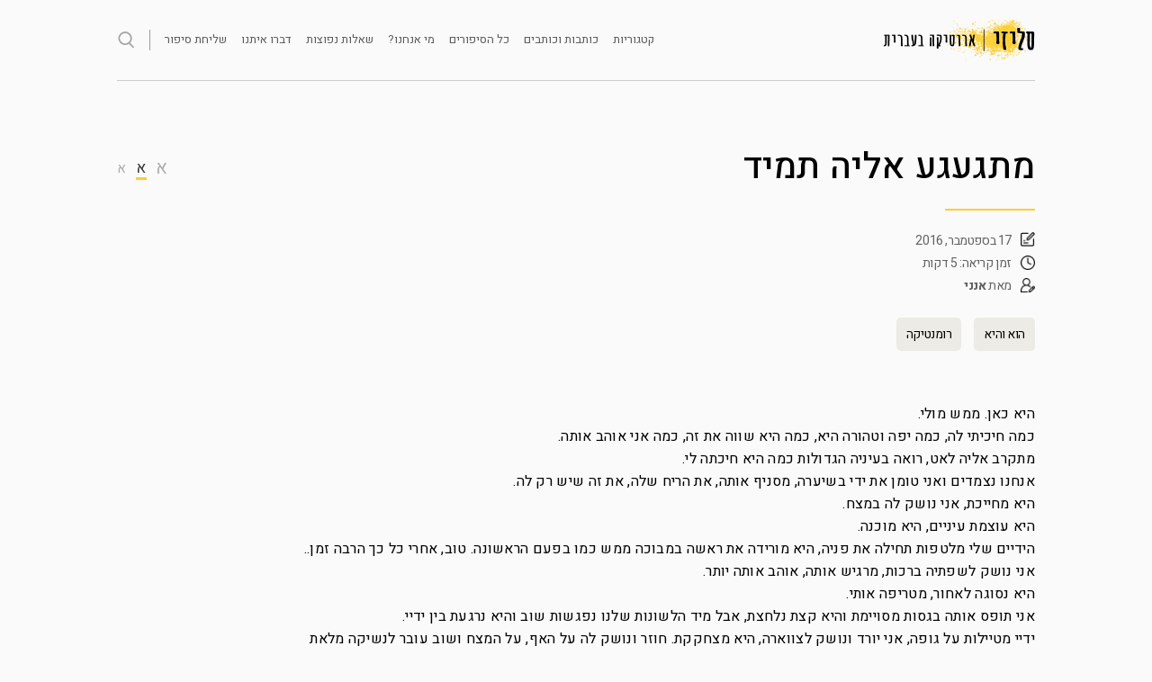

--- FILE ---
content_type: text/html; charset=UTF-8
request_url: https://sleazy.co.il/annie/%D7%9E%D7%AA%D7%92%D7%A2%D7%92%D7%A2-%D7%90%D7%9C%D7%99%D7%94-%D7%AA%D7%9E%D7%99%D7%93/
body_size: 13920
content:
<!DOCTYPE html>
<html dir="rtl" lang="he-IL">
<head>
<meta charset="UTF-8">
<meta name="viewport" content="width=device-width, initial-scale=1">
<link rel="profile" href="http://gmpg.org/xfn/11">
<link rel="shortcut icon" href="https://sleazy.co.il/wp-content/themes/sketch-child_2020_v2/favicon.ico" />
<link href="https://fonts.googleapis.com/css?family=Heebo:300,400,500,700&subset=hebrew" rel="stylesheet">
<meta name='robots' content='index, follow, max-image-preview:large, max-snippet:-1, max-video-preview:-1' />
	<style>img:is([sizes="auto" i], [sizes^="auto," i]) { contain-intrinsic-size: 3000px 1500px }</style>
	
	<!-- This site is optimized with the Yoast SEO plugin v26.1.1 - https://yoast.com/wordpress/plugins/seo/ -->
	<title>סליזי - מתגעגע אליה תמיד - סיפור מאת אנני</title>
	<meta name="description" content="סליזי - סיפורי סקס ואירוטיקה מקוריים ובעברית מאת מיטב הכותבות והכותבים ברשת הישראלית. סיפורי מין, סיפורים אירוטיים, זימה עברית." />
	<link rel="canonical" href="https://sleazy.co.il/annie/מתגעגע-אליה-תמיד/" />
	<meta property="og:locale" content="he_IL" />
	<meta property="og:type" content="article" />
	<meta property="og:title" content="סליזי - מתגעגע אליה תמיד - סיפור מאת אנני" />
	<meta property="og:description" content="סליזי - סיפורי סקס ואירוטיקה מקוריים ובעברית מאת מיטב הכותבות והכותבים ברשת הישראלית. סיפורי מין, סיפורים אירוטיים, זימה עברית." />
	<meta property="og:url" content="https://sleazy.co.il/annie/מתגעגע-אליה-תמיד/" />
	<meta property="og:site_name" content="סליזי" />
	<meta property="article:publisher" content="https://www.facebook.com/sleazystory/" />
	<meta property="article:published_time" content="2016-09-17T14:13:19+00:00" />
	<meta property="og:image" content="https://sleazy.co.il/wp-content/uploads/2020/08/ognew2-1.jpg" />
	<meta property="og:image:width" content="1000" />
	<meta property="og:image:height" content="1000" />
	<meta property="og:image:type" content="image/jpeg" />
	<meta name="author" content="אנני" />
	<meta name="twitter:card" content="summary_large_image" />
	<meta name="twitter:creator" content="@SleazyStory" />
	<meta name="twitter:site" content="@SleazyStory" />
	<meta name="twitter:label1" content="נכתב על יד" />
	<meta name="twitter:data1" content="אנני" />
	<script type="application/ld+json" class="yoast-schema-graph">{"@context":"https://schema.org","@graph":[{"@type":"Article","@id":"https://sleazy.co.il/annie/%d7%9e%d7%aa%d7%92%d7%a2%d7%92%d7%a2-%d7%90%d7%9c%d7%99%d7%94-%d7%aa%d7%9e%d7%99%d7%93/#article","isPartOf":{"@id":"https://sleazy.co.il/annie/%d7%9e%d7%aa%d7%92%d7%a2%d7%92%d7%a2-%d7%90%d7%9c%d7%99%d7%94-%d7%aa%d7%9e%d7%99%d7%93/"},"author":{"name":"אנני","@id":"https://sleazy.co.il/#/schema/person/de1904f3c175494644d9ef6a16e79340"},"headline":"מתגעגע אליה תמיד","datePublished":"2016-09-17T14:13:19+00:00","mainEntityOfPage":{"@id":"https://sleazy.co.il/annie/%d7%9e%d7%aa%d7%92%d7%a2%d7%92%d7%a2-%d7%90%d7%9c%d7%99%d7%94-%d7%aa%d7%9e%d7%99%d7%93/"},"wordCount":0,"commentCount":1,"publisher":{"@id":"https://sleazy.co.il/#organization"},"articleSection":["הוא והיא","רומנטיקה"],"inLanguage":"he-IL","potentialAction":[{"@type":"CommentAction","name":"Comment","target":["https://sleazy.co.il/annie/%d7%9e%d7%aa%d7%92%d7%a2%d7%92%d7%a2-%d7%90%d7%9c%d7%99%d7%94-%d7%aa%d7%9e%d7%99%d7%93/#respond"]}]},{"@type":"WebPage","@id":"https://sleazy.co.il/annie/%d7%9e%d7%aa%d7%92%d7%a2%d7%92%d7%a2-%d7%90%d7%9c%d7%99%d7%94-%d7%aa%d7%9e%d7%99%d7%93/","url":"https://sleazy.co.il/annie/%d7%9e%d7%aa%d7%92%d7%a2%d7%92%d7%a2-%d7%90%d7%9c%d7%99%d7%94-%d7%aa%d7%9e%d7%99%d7%93/","name":"סליזי - מתגעגע אליה תמיד - סיפור מאת אנני","isPartOf":{"@id":"https://sleazy.co.il/#website"},"datePublished":"2016-09-17T14:13:19+00:00","description":"סליזי - סיפורי סקס ואירוטיקה מקוריים ובעברית מאת מיטב הכותבות והכותבים ברשת הישראלית. סיפורי מין, סיפורים אירוטיים, זימה עברית.","breadcrumb":{"@id":"https://sleazy.co.il/annie/%d7%9e%d7%aa%d7%92%d7%a2%d7%92%d7%a2-%d7%90%d7%9c%d7%99%d7%94-%d7%aa%d7%9e%d7%99%d7%93/#breadcrumb"},"inLanguage":"he-IL","potentialAction":[{"@type":"ReadAction","target":["https://sleazy.co.il/annie/%d7%9e%d7%aa%d7%92%d7%a2%d7%92%d7%a2-%d7%90%d7%9c%d7%99%d7%94-%d7%aa%d7%9e%d7%99%d7%93/"]}]},{"@type":"BreadcrumbList","@id":"https://sleazy.co.il/annie/%d7%9e%d7%aa%d7%92%d7%a2%d7%92%d7%a2-%d7%90%d7%9c%d7%99%d7%94-%d7%aa%d7%9e%d7%99%d7%93/#breadcrumb","itemListElement":[{"@type":"ListItem","position":1,"name":"Home","item":"https://sleazy.co.il/"},{"@type":"ListItem","position":2,"name":"מתגעגע אליה תמיד"}]},{"@type":"WebSite","@id":"https://sleazy.co.il/#website","url":"https://sleazy.co.il/","name":"סליזי","description":"סליזי - סיפורי סקס, סיפורים ארוטיים, ארוטיקה בעברית","publisher":{"@id":"https://sleazy.co.il/#organization"},"potentialAction":[{"@type":"SearchAction","target":{"@type":"EntryPoint","urlTemplate":"https://sleazy.co.il/?s={search_term_string}"},"query-input":{"@type":"PropertyValueSpecification","valueRequired":true,"valueName":"search_term_string"}}],"inLanguage":"he-IL"},{"@type":"Organization","@id":"https://sleazy.co.il/#organization","name":"סליזי - סיפורי סקס וארוטיקה בעברית","url":"https://sleazy.co.il/","logo":{"@type":"ImageObject","inLanguage":"he-IL","@id":"https://sleazy.co.il/#/schema/logo/image/","url":"https://sleazy.co.il/wp-content/uploads/2022/02/ognew2.jpg","contentUrl":"https://sleazy.co.il/wp-content/uploads/2022/02/ognew2.jpg","width":1000,"height":1000,"caption":"סליזי - סיפורי סקס וארוטיקה בעברית"},"image":{"@id":"https://sleazy.co.il/#/schema/logo/image/"},"sameAs":["https://www.facebook.com/sleazystory/","https://x.com/SleazyStory"]},{"@type":"Person","@id":"https://sleazy.co.il/#/schema/person/de1904f3c175494644d9ef6a16e79340","name":"אנני","url":"https://sleazy.co.il/author/annie/"}]}</script>
	<!-- / Yoast SEO plugin. -->


<link rel='dns-prefetch' href='//ajax.googleapis.com' />
<link rel='dns-prefetch' href='//www.googletagmanager.com' />
<link rel="alternate" type="application/rss+xml" title="סליזי &laquo; פיד‏" href="https://sleazy.co.il/feed/" />
<link rel='stylesheet' id='wp-block-library-rtl-css' href='https://sleazy.co.il/wp-includes/css/dist/block-library/style-rtl.min.css?ver=6.8.3' type='text/css' media='all' />
<style id='classic-theme-styles-inline-css' type='text/css'>
/*! This file is auto-generated */
.wp-block-button__link{color:#fff;background-color:#32373c;border-radius:9999px;box-shadow:none;text-decoration:none;padding:calc(.667em + 2px) calc(1.333em + 2px);font-size:1.125em}.wp-block-file__button{background:#32373c;color:#fff;text-decoration:none}
</style>
<style id='global-styles-inline-css' type='text/css'>
:root{--wp--preset--aspect-ratio--square: 1;--wp--preset--aspect-ratio--4-3: 4/3;--wp--preset--aspect-ratio--3-4: 3/4;--wp--preset--aspect-ratio--3-2: 3/2;--wp--preset--aspect-ratio--2-3: 2/3;--wp--preset--aspect-ratio--16-9: 16/9;--wp--preset--aspect-ratio--9-16: 9/16;--wp--preset--color--black: #000000;--wp--preset--color--cyan-bluish-gray: #abb8c3;--wp--preset--color--white: #ffffff;--wp--preset--color--pale-pink: #f78da7;--wp--preset--color--vivid-red: #cf2e2e;--wp--preset--color--luminous-vivid-orange: #ff6900;--wp--preset--color--luminous-vivid-amber: #fcb900;--wp--preset--color--light-green-cyan: #7bdcb5;--wp--preset--color--vivid-green-cyan: #00d084;--wp--preset--color--pale-cyan-blue: #8ed1fc;--wp--preset--color--vivid-cyan-blue: #0693e3;--wp--preset--color--vivid-purple: #9b51e0;--wp--preset--gradient--vivid-cyan-blue-to-vivid-purple: linear-gradient(135deg,rgba(6,147,227,1) 0%,rgb(155,81,224) 100%);--wp--preset--gradient--light-green-cyan-to-vivid-green-cyan: linear-gradient(135deg,rgb(122,220,180) 0%,rgb(0,208,130) 100%);--wp--preset--gradient--luminous-vivid-amber-to-luminous-vivid-orange: linear-gradient(135deg,rgba(252,185,0,1) 0%,rgba(255,105,0,1) 100%);--wp--preset--gradient--luminous-vivid-orange-to-vivid-red: linear-gradient(135deg,rgba(255,105,0,1) 0%,rgb(207,46,46) 100%);--wp--preset--gradient--very-light-gray-to-cyan-bluish-gray: linear-gradient(135deg,rgb(238,238,238) 0%,rgb(169,184,195) 100%);--wp--preset--gradient--cool-to-warm-spectrum: linear-gradient(135deg,rgb(74,234,220) 0%,rgb(151,120,209) 20%,rgb(207,42,186) 40%,rgb(238,44,130) 60%,rgb(251,105,98) 80%,rgb(254,248,76) 100%);--wp--preset--gradient--blush-light-purple: linear-gradient(135deg,rgb(255,206,236) 0%,rgb(152,150,240) 100%);--wp--preset--gradient--blush-bordeaux: linear-gradient(135deg,rgb(254,205,165) 0%,rgb(254,45,45) 50%,rgb(107,0,62) 100%);--wp--preset--gradient--luminous-dusk: linear-gradient(135deg,rgb(255,203,112) 0%,rgb(199,81,192) 50%,rgb(65,88,208) 100%);--wp--preset--gradient--pale-ocean: linear-gradient(135deg,rgb(255,245,203) 0%,rgb(182,227,212) 50%,rgb(51,167,181) 100%);--wp--preset--gradient--electric-grass: linear-gradient(135deg,rgb(202,248,128) 0%,rgb(113,206,126) 100%);--wp--preset--gradient--midnight: linear-gradient(135deg,rgb(2,3,129) 0%,rgb(40,116,252) 100%);--wp--preset--font-size--small: 13px;--wp--preset--font-size--medium: 20px;--wp--preset--font-size--large: 36px;--wp--preset--font-size--x-large: 42px;--wp--preset--spacing--20: 0.44rem;--wp--preset--spacing--30: 0.67rem;--wp--preset--spacing--40: 1rem;--wp--preset--spacing--50: 1.5rem;--wp--preset--spacing--60: 2.25rem;--wp--preset--spacing--70: 3.38rem;--wp--preset--spacing--80: 5.06rem;--wp--preset--shadow--natural: 6px 6px 9px rgba(0, 0, 0, 0.2);--wp--preset--shadow--deep: 12px 12px 50px rgba(0, 0, 0, 0.4);--wp--preset--shadow--sharp: 6px 6px 0px rgba(0, 0, 0, 0.2);--wp--preset--shadow--outlined: 6px 6px 0px -3px rgba(255, 255, 255, 1), 6px 6px rgba(0, 0, 0, 1);--wp--preset--shadow--crisp: 6px 6px 0px rgba(0, 0, 0, 1);}:where(.is-layout-flex){gap: 0.5em;}:where(.is-layout-grid){gap: 0.5em;}body .is-layout-flex{display: flex;}.is-layout-flex{flex-wrap: wrap;align-items: center;}.is-layout-flex > :is(*, div){margin: 0;}body .is-layout-grid{display: grid;}.is-layout-grid > :is(*, div){margin: 0;}:where(.wp-block-columns.is-layout-flex){gap: 2em;}:where(.wp-block-columns.is-layout-grid){gap: 2em;}:where(.wp-block-post-template.is-layout-flex){gap: 1.25em;}:where(.wp-block-post-template.is-layout-grid){gap: 1.25em;}.has-black-color{color: var(--wp--preset--color--black) !important;}.has-cyan-bluish-gray-color{color: var(--wp--preset--color--cyan-bluish-gray) !important;}.has-white-color{color: var(--wp--preset--color--white) !important;}.has-pale-pink-color{color: var(--wp--preset--color--pale-pink) !important;}.has-vivid-red-color{color: var(--wp--preset--color--vivid-red) !important;}.has-luminous-vivid-orange-color{color: var(--wp--preset--color--luminous-vivid-orange) !important;}.has-luminous-vivid-amber-color{color: var(--wp--preset--color--luminous-vivid-amber) !important;}.has-light-green-cyan-color{color: var(--wp--preset--color--light-green-cyan) !important;}.has-vivid-green-cyan-color{color: var(--wp--preset--color--vivid-green-cyan) !important;}.has-pale-cyan-blue-color{color: var(--wp--preset--color--pale-cyan-blue) !important;}.has-vivid-cyan-blue-color{color: var(--wp--preset--color--vivid-cyan-blue) !important;}.has-vivid-purple-color{color: var(--wp--preset--color--vivid-purple) !important;}.has-black-background-color{background-color: var(--wp--preset--color--black) !important;}.has-cyan-bluish-gray-background-color{background-color: var(--wp--preset--color--cyan-bluish-gray) !important;}.has-white-background-color{background-color: var(--wp--preset--color--white) !important;}.has-pale-pink-background-color{background-color: var(--wp--preset--color--pale-pink) !important;}.has-vivid-red-background-color{background-color: var(--wp--preset--color--vivid-red) !important;}.has-luminous-vivid-orange-background-color{background-color: var(--wp--preset--color--luminous-vivid-orange) !important;}.has-luminous-vivid-amber-background-color{background-color: var(--wp--preset--color--luminous-vivid-amber) !important;}.has-light-green-cyan-background-color{background-color: var(--wp--preset--color--light-green-cyan) !important;}.has-vivid-green-cyan-background-color{background-color: var(--wp--preset--color--vivid-green-cyan) !important;}.has-pale-cyan-blue-background-color{background-color: var(--wp--preset--color--pale-cyan-blue) !important;}.has-vivid-cyan-blue-background-color{background-color: var(--wp--preset--color--vivid-cyan-blue) !important;}.has-vivid-purple-background-color{background-color: var(--wp--preset--color--vivid-purple) !important;}.has-black-border-color{border-color: var(--wp--preset--color--black) !important;}.has-cyan-bluish-gray-border-color{border-color: var(--wp--preset--color--cyan-bluish-gray) !important;}.has-white-border-color{border-color: var(--wp--preset--color--white) !important;}.has-pale-pink-border-color{border-color: var(--wp--preset--color--pale-pink) !important;}.has-vivid-red-border-color{border-color: var(--wp--preset--color--vivid-red) !important;}.has-luminous-vivid-orange-border-color{border-color: var(--wp--preset--color--luminous-vivid-orange) !important;}.has-luminous-vivid-amber-border-color{border-color: var(--wp--preset--color--luminous-vivid-amber) !important;}.has-light-green-cyan-border-color{border-color: var(--wp--preset--color--light-green-cyan) !important;}.has-vivid-green-cyan-border-color{border-color: var(--wp--preset--color--vivid-green-cyan) !important;}.has-pale-cyan-blue-border-color{border-color: var(--wp--preset--color--pale-cyan-blue) !important;}.has-vivid-cyan-blue-border-color{border-color: var(--wp--preset--color--vivid-cyan-blue) !important;}.has-vivid-purple-border-color{border-color: var(--wp--preset--color--vivid-purple) !important;}.has-vivid-cyan-blue-to-vivid-purple-gradient-background{background: var(--wp--preset--gradient--vivid-cyan-blue-to-vivid-purple) !important;}.has-light-green-cyan-to-vivid-green-cyan-gradient-background{background: var(--wp--preset--gradient--light-green-cyan-to-vivid-green-cyan) !important;}.has-luminous-vivid-amber-to-luminous-vivid-orange-gradient-background{background: var(--wp--preset--gradient--luminous-vivid-amber-to-luminous-vivid-orange) !important;}.has-luminous-vivid-orange-to-vivid-red-gradient-background{background: var(--wp--preset--gradient--luminous-vivid-orange-to-vivid-red) !important;}.has-very-light-gray-to-cyan-bluish-gray-gradient-background{background: var(--wp--preset--gradient--very-light-gray-to-cyan-bluish-gray) !important;}.has-cool-to-warm-spectrum-gradient-background{background: var(--wp--preset--gradient--cool-to-warm-spectrum) !important;}.has-blush-light-purple-gradient-background{background: var(--wp--preset--gradient--blush-light-purple) !important;}.has-blush-bordeaux-gradient-background{background: var(--wp--preset--gradient--blush-bordeaux) !important;}.has-luminous-dusk-gradient-background{background: var(--wp--preset--gradient--luminous-dusk) !important;}.has-pale-ocean-gradient-background{background: var(--wp--preset--gradient--pale-ocean) !important;}.has-electric-grass-gradient-background{background: var(--wp--preset--gradient--electric-grass) !important;}.has-midnight-gradient-background{background: var(--wp--preset--gradient--midnight) !important;}.has-small-font-size{font-size: var(--wp--preset--font-size--small) !important;}.has-medium-font-size{font-size: var(--wp--preset--font-size--medium) !important;}.has-large-font-size{font-size: var(--wp--preset--font-size--large) !important;}.has-x-large-font-size{font-size: var(--wp--preset--font-size--x-large) !important;}
:where(.wp-block-post-template.is-layout-flex){gap: 1.25em;}:where(.wp-block-post-template.is-layout-grid){gap: 1.25em;}
:where(.wp-block-columns.is-layout-flex){gap: 2em;}:where(.wp-block-columns.is-layout-grid){gap: 2em;}
:root :where(.wp-block-pullquote){font-size: 1.5em;line-height: 1.6;}
</style>
<link rel='stylesheet' id='contact-form-7-css' href='https://sleazy.co.il/wp-content/plugins/contact-form-7/includes/css/styles.css?ver=6.1.2' type='text/css' media='all' />
<link rel='stylesheet' id='contact-form-7-rtl-css' href='https://sleazy.co.il/wp-content/plugins/contact-form-7/includes/css/styles-rtl.css?ver=6.1.2' type='text/css' media='all' />
<link rel='stylesheet' id='dashicons-css' href='https://sleazy.co.il/wp-includes/css/dashicons.min.css?ver=6.8.3' type='text/css' media='all' />
<link rel='stylesheet' id='rmp-menu-styles-css' href='https://sleazy.co.il/wp-content/uploads/rmp-menu/css/rmp-menu.css?ver=18c3c6' type='text/css' media='all' />
<link rel='stylesheet' id='parent-style-css' href='https://sleazy.co.il/wp-content/themes/sketch/style.css?ver=6.8.3' type='text/css' media='all' />
<link rel='stylesheet' id='child-style-css' href='https://sleazy.co.il/wp-content/themes/sketch-child_2020_v2/style.css?ver=23.006' type='text/css' media='all' />
<link rel='stylesheet' id='sketch-style-css' href='https://sleazy.co.il/wp-content/themes/sketch-child_2020_v2/style.css?ver=6.8.3' type='text/css' media='all' />
<link rel='stylesheet' id='genericons-css' href='https://sleazy.co.il/wp-content/themes/sketch/genericons/genericons.css?ver=3.4.1' type='text/css' media='all' />
<script type="text/javascript" src="https://ajax.googleapis.com/ajax/libs/jquery/1.12.4/jquery.min.js" id="jquery-js"></script>
<script type="text/javascript" id="rmp_menu_scripts-js-extra">
/* <![CDATA[ */
var rmp_menu = {"ajaxURL":"https:\/\/sleazy.co.il\/wp-admin\/admin-ajax.php","wp_nonce":"56a423be90","menu":[{"menu_theme":"Default","theme_type":"default","theme_location_menu":"0","submenu_submenu_arrow_width":"40","submenu_submenu_arrow_width_unit":"px","submenu_submenu_arrow_height":"39","submenu_submenu_arrow_height_unit":"px","submenu_arrow_position":"right","submenu_sub_arrow_background_colour":"","submenu_sub_arrow_background_hover_colour":"","submenu_sub_arrow_background_colour_active":"","submenu_sub_arrow_background_hover_colour_active":"","submenu_sub_arrow_border_width":"","submenu_sub_arrow_border_width_unit":"px","submenu_sub_arrow_border_colour":"#1d4354","submenu_sub_arrow_border_hover_colour":"#3f3f3f","submenu_sub_arrow_border_colour_active":"#1d4354","submenu_sub_arrow_border_hover_colour_active":"#3f3f3f","submenu_sub_arrow_shape_colour":"#fff","submenu_sub_arrow_shape_hover_colour":"#fff","submenu_sub_arrow_shape_colour_active":"#fff","submenu_sub_arrow_shape_hover_colour_active":"#fff","use_header_bar":"off","header_bar_items_order":{"logo":"off","title":"on","additional content":"off","menu":"on","search":"off"},"header_bar_title":"Responsive Menu","header_bar_html_content":"","header_bar_logo":"","header_bar_logo_link":"","header_bar_logo_width":"","header_bar_logo_width_unit":"%","header_bar_logo_height":"","header_bar_logo_height_unit":"px","header_bar_height":"80","header_bar_height_unit":"px","header_bar_padding":{"top":"0px","right":"5%","bottom":"0px","left":"5%"},"header_bar_font":"","header_bar_font_size":"14","header_bar_font_size_unit":"px","header_bar_text_color":"#ffffff","header_bar_background_color":"#1d4354","header_bar_breakpoint":"8000","header_bar_position_type":"fixed","header_bar_adjust_page":"on","header_bar_scroll_enable":"off","header_bar_scroll_background_color":"#36bdf6","mobile_breakpoint":"600","tablet_breakpoint":"874","transition_speed":"0.5","sub_menu_speed":"0.2","show_menu_on_page_load":"off","menu_disable_scrolling":"off","menu_overlay":"off","menu_overlay_colour":"rgba(0,0,0,0.7)","desktop_menu_width":"","desktop_menu_width_unit":"%","desktop_menu_positioning":"absolute","desktop_menu_side":"left","desktop_menu_to_hide":"","use_current_theme_location":"off","mega_menu":{"225":"off","227":"off","229":"off","228":"off","226":"off"},"desktop_submenu_open_animation":"none","desktop_submenu_open_animation_speed":"100ms","desktop_submenu_open_on_click":"off","desktop_menu_hide_and_show":"off","menu_name":"Default Menu","menu_to_use":"%d7%aa%d7%a4%d7%a8%d7%99%d7%98-1","different_menu_for_mobile":"off","menu_to_use_in_mobile":"main-menu","use_mobile_menu":"on","use_tablet_menu":"on","use_desktop_menu":"off","menu_display_on":"all-pages","menu_to_hide":".main-navigation_in ","submenu_descriptions_on":"off","custom_walker":"","menu_background_colour":"#3a3a3a","menu_depth":"1","smooth_scroll_on":"off","smooth_scroll_speed":"500","menu_font_icons":{"id":["225"],"icon":[""]},"menu_links_height":"50","menu_links_height_unit":"px","menu_links_line_height":"50","menu_links_line_height_unit":"px","menu_depth_0":"10","menu_depth_0_unit":"%","menu_font_size":"15","menu_font_size_unit":"px","menu_font":"","menu_font_weight":"normal","menu_text_alignment":"right","menu_text_letter_spacing":"","menu_word_wrap":"off","menu_link_colour":"#ffffff","menu_link_hover_colour":"#ffffff","menu_current_link_colour":"#ffffff","menu_current_link_hover_colour":"#ffffff","menu_item_background_colour":"#212121","menu_item_background_hover_colour":"#212121","menu_current_item_background_colour":"#212121","menu_current_item_background_hover_colour":"#212121","menu_border_width":"1","menu_border_width_unit":"px","menu_item_border_colour":"#212121","menu_item_border_colour_hover":"#212121","menu_current_item_border_colour":"#212121","menu_current_item_border_hover_colour":"#212121","submenu_links_height":"40","submenu_links_height_unit":"px","submenu_links_line_height":"40","submenu_links_line_height_unit":"px","menu_depth_side":"left","menu_depth_1":"10","menu_depth_1_unit":"%","menu_depth_2":"15","menu_depth_2_unit":"%","menu_depth_3":"20","menu_depth_3_unit":"%","menu_depth_4":"25","menu_depth_4_unit":"%","submenu_item_background_colour":"#212121","submenu_item_background_hover_colour":"#3f3f3f","submenu_current_item_background_colour":"#212121","submenu_current_item_background_hover_colour":"#3f3f3f","submenu_border_width":"1","submenu_border_width_unit":"px","submenu_item_border_colour":"#212121","submenu_item_border_colour_hover":"#212121","submenu_current_item_border_colour":"#212121","submenu_current_item_border_hover_colour":"#3f3f3f","submenu_font_size":"13","submenu_font_size_unit":"px","submenu_font":"","submenu_font_weight":"normal","submenu_text_letter_spacing":"","submenu_text_alignment":"left","submenu_link_colour":"#ffffff","submenu_link_hover_colour":"#ffffff","submenu_current_link_colour":"#ffffff","submenu_current_link_hover_colour":"#ffffff","inactive_arrow_shape":"\u25bc","active_arrow_shape":"\u25b2","inactive_arrow_font_icon":"","active_arrow_font_icon":"","inactive_arrow_image":"","active_arrow_image":"","submenu_arrow_width":"40","submenu_arrow_width_unit":"px","submenu_arrow_height":"40","submenu_arrow_height_unit":"px","arrow_position":"right","menu_sub_arrow_shape_colour":"#ffffff","menu_sub_arrow_shape_hover_colour":"#ffffff","menu_sub_arrow_shape_colour_active":"#ffffff","menu_sub_arrow_shape_hover_colour_active":"#ffffff","menu_sub_arrow_border_width":"1","menu_sub_arrow_border_width_unit":"px","menu_sub_arrow_border_colour":"#212121","menu_sub_arrow_border_hover_colour":"#ffffff","menu_sub_arrow_border_colour_active":"#212121","menu_sub_arrow_border_hover_colour_active":"#ffffff","menu_sub_arrow_background_colour":"#212121","menu_sub_arrow_background_hover_colour":"#3f3f3f","menu_sub_arrow_background_colour_active":"#212121","menu_sub_arrow_background_hover_colour_active":"#3f3f3f","fade_submenus":"off","fade_submenus_side":"left","fade_submenus_delay":"100","fade_submenus_speed":"500","use_slide_effect":"off","slide_effect_back_to_text":"Back","accordion_animation":"off","auto_expand_all_submenus":"off","auto_expand_current_submenus":"off","menu_item_click_to_trigger_submenu":"off","button_width":"40","button_width_unit":"px","button_height":"40","button_height_unit":"px","button_background_colour":"#f2dc00","button_background_colour_hover":"#f2dc00","button_background_colour_active":"#f2dc00","toggle_button_border_radius":"5","button_transparent_background":"on","button_left_or_right":"left","button_position_type":"fixed","button_distance_from_side":"4","button_distance_from_side_unit":"%","button_top":"17","button_top_unit":"px","button_push_with_animation":"on","button_click_animation":"boring","button_line_margin":"5","button_line_margin_unit":"px","button_line_width":"25","button_line_width_unit":"px","button_line_height":"3","button_line_height_unit":"px","button_line_colour":"#3a3a3a","button_line_colour_hover":"#3a3a3a","button_line_colour_active":"#3a3a3a","button_font_icon":"","button_font_icon_when_clicked":"","button_image":"","button_image_when_clicked":"","button_title":"","button_title_open":"","button_title_position":"left","button_font":"","button_font_size":"14","button_font_size_unit":"px","button_title_line_height":"13","button_title_line_height_unit":"px","button_text_colour":"#ffffff","button_trigger_type_click":"on","button_trigger_type_hover":"off","button_click_trigger":"#responsive-menu-button","items_order":{"title":"","menu":"on","additional content":"","search":"on"},"menu_title":"","menu_title_link":"","menu_title_link_location":"_self","menu_title_image":"","menu_title_font_icon":"","menu_title_section_padding":{"top":"10%","right":"10%","bottom":"10%","left":"10%"},"menu_title_background_colour":"#212121","menu_title_background_hover_colour":"#212121","menu_title_font_size":"13","menu_title_font_size_unit":"px","menu_title_alignment":"right","menu_title_font_weight":"400","menu_title_font_family":"","menu_title_colour":"#ffffff","menu_title_hover_colour":"#ffffff","menu_title_image_width":"","menu_title_image_width_unit":"%","menu_title_image_height":"","menu_title_image_height_unit":"px","menu_additional_content":"","menu_additional_section_padding":{"top":"0px","right":"5%","bottom":"0px","left":"5%"},"menu_additional_content_font_size":"16","menu_additional_content_font_size_unit":"px","menu_additional_content_alignment":"center","menu_additional_content_colour":"#ffffff","menu_search_box_text":"Search","menu_search_section_padding":{"top":"0px","right":"5%","bottom":"0px","left":"5%"},"menu_search_box_height":"45","menu_search_box_height_unit":"px","menu_search_box_border_radius":"30","menu_search_box_text_colour":"#333333","menu_search_box_background_colour":"#ffffff","menu_search_box_placeholder_colour":"#c7c7cd","menu_search_box_border_colour":"#dadada","menu_section_padding":{"top":"0px","right":"0px","bottom":"0px","left":"0px"},"menu_width":"50","menu_width_unit":"%","menu_maximum_width":"200","menu_maximum_width_unit":"px","menu_minimum_width":"","menu_minimum_width_unit":"px","menu_auto_height":"off","menu_container_padding":{"top":"0px","right":"0px","bottom":"0px","left":"0px"},"menu_container_background_colour":"#3a3a3a","menu_background_image":"","animation_type":"push","menu_appear_from":"left","animation_speed":"0.3","page_wrapper":".site","menu_close_on_body_click":"on","menu_close_on_scroll":"off","menu_close_on_link_click":"off","enable_touch_gestures":"off","hamburger_position_selector":"","menu_id":4609,"active_toggle_contents":"\u25b2","inactive_toggle_contents":"\u25bc"}]};
/* ]]> */
</script>
<script type="text/javascript" src="https://sleazy.co.il/wp-content/plugins/responsive-menu/v4.0.0/assets/js/rmp-menu.js?ver=4.1.8" id="rmp_menu_scripts-js"></script>
<link rel="https://api.w.org/" href="https://sleazy.co.il/wp-json/" /><link rel="alternate" title="JSON" type="application/json" href="https://sleazy.co.il/wp-json/wp/v2/posts/1891" /><link rel="EditURI" type="application/rsd+xml" title="RSD" href="https://sleazy.co.il/xmlrpc.php?rsd" />
<meta name="generator" content="WordPress 6.8.3" />
<link rel='shortlink' href='https://sleazy.co.il/?p=1891' />
<link rel="alternate" title="oEmbed (JSON)" type="application/json+oembed" href="https://sleazy.co.il/wp-json/oembed/1.0/embed?url=https%3A%2F%2Fsleazy.co.il%2Fannie%2F%25d7%259e%25d7%25aa%25d7%2592%25d7%25a2%25d7%2592%25d7%25a2-%25d7%2590%25d7%259c%25d7%2599%25d7%2594-%25d7%25aa%25d7%259e%25d7%2599%25d7%2593%2F" />
<link rel="alternate" title="oEmbed (XML)" type="text/xml+oembed" href="https://sleazy.co.il/wp-json/oembed/1.0/embed?url=https%3A%2F%2Fsleazy.co.il%2Fannie%2F%25d7%259e%25d7%25aa%25d7%2592%25d7%25a2%25d7%2592%25d7%25a2-%25d7%2590%25d7%259c%25d7%2599%25d7%2594-%25d7%25aa%25d7%259e%25d7%2599%25d7%2593%2F&#038;format=xml" />
<meta name="generator" content="Site Kit by Google 1.163.0" /><!-- Google tag (gtag.js) -->
<script async src="https://www.googletagmanager.com/gtag/js?id=G-XDPSE8CSL7"></script>
<script>
  window.dataLayer = window.dataLayer || [];
  function gtag(){dataLayer.push(arguments);}
  gtag('js', new Date());

  gtag('config', 'G-XDPSE8CSL7');
</script>
<script>
//minimize header on scroll
<?//php if ( wp_is_mobile() ) : ?>
jQuery(function($){
	
	$(window).scroll(function() {
        if($(window).scrollTop() > 40 ) {

        	jQuery(".site-header").addClass( "site-header-squeesh");
        	jQuery(".site-branding").addClass( "site-branding-squeesh");
        	jQuery(".main-navigation_in").addClass( "main-navigation_in-squeesh");
        	jQuery(".responsive-menu-box").addClass( "responsive-menu-box-squeesh");
        	jQuery(".search_btn_holder").addClass( "search_btn_holder-squeesh");
        	
           
        }

        else if($(window).scrollTop() < 40 ) {

        	jQuery(".site-header").removeClass( "site-header-squeesh");
        	jQuery(".site-branding").removeClass( "site-branding-squeesh");
        	jQuery(".main-navigation_in").removeClass( "main-navigation_in-squeesh");
        	jQuery(".responsive-menu-box").removeClass( "responsive-menu-box-squeesh");
        	jQuery(".search_btn_holder").removeClass( "search_btn_holder-squeesh");
        }
	});   
})	

</script>

</head>

<body class="rtl wp-singular post-template-default single single-post postid-1891 single-format-standard wp-theme-sketch wp-child-theme-sketch-child_2020_v2 group-blog no-sidebar">

<div id="page" class="hfeed site">	

	

		<header id="masthead" class="site-header " role="banner">



		<div class="site-branding">
			<a href="https://sleazy.co.il/" rel="home"><img src=https://sleazy.co.il/wp-content/themes/sketch-child_2020_v2/imagesnu/logotmp.png border="0"></a>
		</div>



		<nav id="site-navigation" class="main-navigation_in" role="navigation">
			<button class="menu-toggle">תפריט</button>

			
			<div class="search_btn_holder">
				<form role="search" method="get" class="search-form" action="https://sleazy.co.il">
					<label>
						<span class="screen-reader-text">חיפוש:</span>
						<input type="search" class="search-field" placeholder="חיפוש …" value="" name="s">
					</label>
					<input type="submit" class="search-submit" value="חיפוש">
				</form>
			</div>

			<div class="top_menu_holder"><div class="menu-%d7%aa%d7%a4%d7%a8%d7%99%d7%98-1-container"><ul id="menu-%d7%aa%d7%a4%d7%a8%d7%99%d7%98-1" class="menu"><li id="menu-item-104" class="menu-item menu-item-type-post_type menu-item-object-page menu-item-104"><a href="https://sleazy.co.il/%d7%a7%d7%98%d7%92%d7%95%d7%a8%d7%99%d7%95%d7%aa/">קטגוריות</a></li>
<li id="menu-item-107" class="menu-item menu-item-type-post_type menu-item-object-page menu-item-107"><a href="https://sleazy.co.il/%d7%9b%d7%95%d7%aa%d7%91%d7%95%d7%aa-%d7%95%d7%9b%d7%95%d7%aa%d7%91%d7%99%d7%9d/">כותבות וכותבים</a></li>
<li id="menu-item-2129" class="menu-item menu-item-type-post_type menu-item-object-page menu-item-2129"><a href="https://sleazy.co.il/%d7%9b%d7%9c-%d7%94%d7%a1%d7%99%d7%a4%d7%95%d7%a8%d7%99%d7%9d/">כל הסיפורים</a></li>
<li id="menu-item-545" class="menu-item menu-item-type-post_type menu-item-object-page menu-item-545"><a href="https://sleazy.co.il/%d7%9e%d7%99-%d7%90%d7%a0%d7%97%d7%a0%d7%95/">מי אנחנו?</a></li>
<li id="menu-item-4874" class="menu-item menu-item-type-post_type menu-item-object-page menu-item-4874"><a href="https://sleazy.co.il/%d7%a9%d7%90%d7%9c%d7%95%d7%aa-%d7%a0%d7%a4%d7%95%d7%a6%d7%95%d7%aa/">שאלות נפוצות</a></li>
<li id="menu-item-1139" class="menu-item menu-item-type-post_type menu-item-object-page menu-item-1139"><a href="https://sleazy.co.il/%d7%93%d7%91%d7%a8%d7%95-%d7%90%d7%99%d7%aa%d7%a0%d7%95/">דברו איתנו</a></li>
<li id="menu-item-167" class="menu-item menu-item-type-post_type menu-item-object-page menu-item-167"><a href="https://sleazy.co.il/%d7%a9%d7%9c%d7%99%d7%97%d7%aa-%d7%a1%d7%99%d7%a4%d7%95%d7%a8/">שליחת סיפור</a></li>
</ul></div></div>
		</nav>


	</header><!-- #masthead -->

	<div id="content" class="site-content">


	<div id="primary" class="content-area">
		<main id="main" class="site-main" role="main">

			

		
			

<script>
jQuery(function($){
    //font size functions
    jQuery(".text_large").click(function(){
    	jQuery(".entry-content-in").animate({ fontSize: "22px" }, 200, 'linear');
    	jQuery(".entry-content-in").animate({ lineHeight: "32px" }, 200, 'linear');
    	jQuery(".text_large").addClass('text_size_selected');
    	jQuery(".text_medium").removeClass('text_size_selected');
    	jQuery(".text_small").removeClass('text_size_selected');
    })

    jQuery(".text_medium").click(function(){
    	jQuery(".entry-content-in").animate({ fontSize: "16px" }, 200, 'linear');
    	jQuery(".entry-content-in").animate({ lineHeight: "25px" }, 200, 'linear');
    	jQuery(".text_medium").addClass('text_size_selected');
    	jQuery(".text_small").removeClass('text_size_selected');
    	jQuery(".text_large").removeClass('text_size_selected');
    })    

    jQuery(".text_small").click(function(){
    	jQuery(".entry-content-in").animate({ fontSize: "14px" }, 200, 'linear');
    	jQuery(".entry-content-in").animate({ lineHeight: "20px" }, 200, 'linear');
    	jQuery(".text_small").addClass('text_size_selected');
    	jQuery(".text_medium").removeClass('text_size_selected');
    	jQuery(".text_large").removeClass('text_size_selected');
    })
})
</script>

<article id="post-1891" class="post-1891 post type-post status-publish format-standard hentry category-16 category-68">

	<header class="entry-header ">



		<h1 class="entry-title">מתגעגע אליה תמיד</h1>
		<div class="orange-pas"></div>


<script>
jQuery(function($){

	jQuery(window).scroll(function() {
	     if (jQuery(document).scrollTop() >= 100) {
			jQuery(".btt").fadeIn("fast");	    	
	    }
	    else{
	    	jQuery(".btt").fadeOut("fast");
	    }
	});


	jQuery(window).scroll(function() {
	     if (jQuery(document).scrollTop() >= jQuery(document).height()-1500) {
			    jQuery(".btt").addClass( "btt-bottom-fix");
	    }
	    else{
	    		jQuery(".btt").removeClass( "btt-bottom-fix");	
	    }

	});


jQuery(".btt").click(function(){
jQuery(".site, html, body").animate({ scrollTop: 0 }, "slow");
	return false;
})


//reading time
jQuery(function ($) {
    var txt = $(".entry-content-in")[0].textContent,
    wordCount = txt.replace( "" ).split( /\s+/ ).length;
    var readingTimeInMinutes = Math.floor(wordCount / 210) + 1;
    var readingTimeAsString = "זמן קריאה: " + readingTimeInMinutes + " דקות";    
    $('.reading_time').html(readingTimeAsString);

});    


})
</script>

<script>
var $jj = jQuery.noConflict();

$jj(function(){

$jj(".post_share_btn").on("click", function(){
	ga('send', 'event', 'post_share_btn', 'click', 'post share button clicked');
})

$jj(".wa_btn").on("click", function(){
	ga('send', 'event', 'wa_btn', 'click', 'whatsapp button clicked');
})

$jj(".bottombanner").on("click", function(){
	ga('send', 'event', 'bottombanner', 'click', 'Bottom banner clicked');
})

});
</script>

</header>

		<div class="entry-meta">


		<div class="size_helper">
			<div class="text_small" title="טקסט קטן">א</div>
			<div class="text_medium text_size_selected" title="טקסט בינוני">א</div>
			<div class="text_large" title="טקסט גדול">א</div>
		</div>				
					
			<div class="page_title_date">17 בספטמבר, 2016</div>



			<div class="reading_time"></div>
			<div class="writtenby">מאת <a class="" href='https://sleazy.co.il/annie'>אנני</a></div>

			<div class="page_title_tags">


			
			<a href="https://sleazy.co.il/category/%d7%a1%d7%99%d7%a4%d7%95%d7%a8%d7%99%d7%9d/%d7%94%d7%95%d7%90-%d7%95%d7%94%d7%99%d7%90/" alt="View all posts in הוא והיא">הוא והיא</a><a href="https://sleazy.co.il/category/%d7%a1%d7%99%d7%a4%d7%95%d7%a8%d7%99%d7%9d/%d7%a8%d7%95%d7%9e%d7%a0%d7%98%d7%99%d7%a7%d7%94/" alt="View all posts in רומנטיקה">רומנטיקה</a>


							
			</div>			
			

	<div class="entry-content">

		<div class="entry-content-in">

		<p>היא כאן. ממש מולי.<br />
כמה חיכיתי לה, כמה יפה וטהורה היא, כמה היא שווה את זה, כמה אני אוהב אותה.<br />
מתקרב אליה לאט, רואה בעיניה הגדולות כמה היא חיכתה לי.<br />
אנחנו נצמדים ואני טומן את ידי בשיערה, מסניף אותה, את הריח שלה, את זה שיש רק לה.<br />
היא מחייכת, אני נושק לה במצח.<br />
היא עוצמת עיניים, היא מוכנה.<br />
הידיים שלי מלטפות תחילה את פניה, היא מורידה את ראשה במבוכה ממש כמו בפעם הראשונה. טוב, אחרי כל כך הרבה זמן..<br />
אני נושק לשפתיה ברכות, מרגיש אותה, אוהב אותה יותר.<br />
היא נסוגה לאחור, מטריפה אותי.<br />
אני תופס אותה בגסות מסויימת והיא קצת נלחצת, אבל מיד הלשונות שלנו נפגשות שוב והיא נרגעת בין ידיי.<br />
ידיי מטיילות על גופה, אני יורד ונושק לצווארה, היא מצחקקת. חוזר ונושק לה על האף, על המצח ושוב עובר לנשיקה מלאת תאווה, לא מרפה משפתיה.<br />
ידי מלטפות את צידי גופה, זה שאני חולם עליו כבר כל כך הרבה זמן.<br />
מלטף את ירכיה, מעלה קצת את שמלתה, מחכך אותה בי, מוכן להרגיש כל סנטימטר ממנה, היא נאנחת בשקט.<br />
עובר על ישבנה המוצק, מת להוריד ממנה כבר את השמלה הלבנה הזאת ולהחליף את הילדה התמימה שלי באחת פחות, אני אוהב את השמלה הלבנה הזאת, היא כל כך היא כשהיא לובשת אותה ובו זמנית סקסית בצורה שקשה לעמוד בפניה. החוטיני שלה נגלה אליי ולרגע הוא עוצר את נשמתי. תופס אותה ומפלס לנו דרך אל חדר השינה, שלי ושלה, זה שכבר המון זמן לא ספג את התשוקות של שנינו.<br />
אני לא מוכן להיפרד ממנה שוב.<br />
אני משכיב אותה על המיטה ונשכב מעליה, יודע שבדיוק כמוני גם היא מתגעגעת, גם היא כבר מחכה לזה המון. השפתיים נפגשות שוב.<br />
אנחנו נעמדים על הברכיים, שם, במיטה שלנו שכרגע נדמה שהיא לגמרי מרכז העולם. אני מרים באיטיות את שמלתה והיא נצמדת אליי, מבלבלת לי את כל החושים. החוטיני שכבר חיכיתי לקרוע מעליה וחזיית התחרה האפורה שלה שלא משאירה מקום לדמיון, כן, עכשיו אני מוכן. עכשיו הוא כבר ממש בולט. אני מחכה. היא מורידה מעליי בחוסר סבלנות את החולצה וזורקת אותה הצידה, נושקת לחזה שלי, נושכת את צווארי, משגעת אותי. מנשקת אותי נשיקות קטנות ומפתות לאורך הבטן. זורקת גם את מכנסיי ומתחככת בלי רחמים בתחתוני הבוקסר שלי שהייתי מוכן להישבע שעמדו להיקרע. אני דוחף אותה והיא נוחתת על גבה, מבינה שאני מתחיל לאבד את הסבלנות. היא משתעשעת מזה, מצחקקת לה, וואלה יופי, חשבתי. אני פותח במיומנות את החזיה שלה ועובר באצבעותיי על גבה, מצמרר אותה. היא קמה להתיישב מולי והחזייה סוף סוף חשפה את שדיה, אלה שהייתי מוכן לינוק מהם כמו ילד קטן, לא גדולים מידי, לא קטנים מידי, מושלמים. אני חופן אותם בין ידיי ומכאיב לה, היא גונחת בשקט. יורד לנשק אותם, לינוק ממנה. נושך לפיטמותיה והיא ממשיכה להתנשם בכבדות שרק מדליקה אותי יותר.<br />
אני מנשק אותה נשיקות קטנות לאורך הבטן, כבר כמעט מגיע לשם. היא מוכנה מתמיד. אני ממשיך בשלי ועולה חזרה לנשוק לשפתיה. היא מפשקת את רגליה ודוחפת לי את הראש למטה, מתנגדת לי, אני מתחיל לשחק עם התחתון ומעביר שם רק אצבע, לא יותר. &quot;איזה בן זונה אתה&quot; היא צוחקת ומתנועעת בחתוליות, &quot;אתה מנסה להרוג אותי?&quot; היא מעלה בי חיוך. קורע מעליה את התחתון הארור הזה שהפריד בינינו ובלי הודעה מוקדמת צולל עם הלשון אל שפתי הכוס החם, הרטוב והנפוח שלה, שיכולתי לטעום ממנו בלי די. היא גונחת בשקט ובאיפוק האופייני לה, גופה מתנועע במהירות והיא תופסת בשיערי, אני מרגיש אותה גומרת, לא מוכן לוותר על אף טיפה ממנה וממשיך בשלי, מוצץ את כל מיצי האהבה שנשפכים ממנה ומרגיש משניה לשניה שאני אוהב אותה יותר. היא לוחשת את השם שלי וגומרת פעם נוספת. אני חוזר לשפתיה הרכות ונותן לה לטעום ממנה קצת, היא הופכת אותי על גבי ומתחילה להעביר אותי את היסורים הקטנים האלה שהיא אוהבת. נצמדת אליי, אני מרגיש את שדיה, נושך שוב את אחת מפטמותיה, מכאיב, מזכיר לה שאם לא תתחיל עכשיו אתפוצץ. היא מרביצה לי כעונש ואני לא מסתיר את העובדה שזה מצחיק אותי. היא נושכת לי את הצוואר, &quot;אוהבת אותך נבלה&quot; היא לוחשת ונושכת לי את האוזן. &quot;נבלה? אני נבלה? תראי מה את עושה לי&#8230;&quot; היא מעבירה יד על הזין שלי, אבל לא מורידה ממני את הבוקסר עדיין. מאמללת אותי בלי טיפת רחמים. &quot;את מחזירה לי?&quot; אני שואל כשאני מחייך ומתנשם בכבדות, &quot;מגיע לך&quot; היא מתגרה בי.<br />
היא מורידה ממני את התחתון וסוף סוף משחררת אותו. עומד דום, חייל מופתי שרק מחכה לפקודה, רק מחכה לתקוף. &quot;איך התגעגעתי אליו&quot;, &quot;גם הוא התגעגע אלייך&quot; עניתי לה. היא משכה אותי אליה. נשכה לי את השפה, כשהיא מחזיקה אותו בידה, מסדרת אותו, מוכנה לקראתו, מחדירה אותו בזהירות אל גופה. הוא החליק פנימה, היא החלה להכתיב את הקצב, לעלות ולרדת, נשקתי לה לצווארה ואז חזק לשפתיה, נתתי לה להרגיש אותי. ידעתי שהיא רוצה, ידעתי שהיא צריכה. ידעתי שאני צריך.<br />
היא הגבירה את הקצב. גניחה נשמעה ממני. היא נישקה אותי שוב והמשיכה בשלה. גופה התנועע, התקמר והתקער, רק מלראות אותה יכולתי לגמור, אלוהים כמה היא סקסית. הרגשתי אותה נסגרת על הזין שלי, היא התנשמה וגנחה בבישנות, נשכתי את האוזן שלה ועיסיתי את שדיה, היא גנחה חזק יותר. היא גמרה שוב ואז האטה והאיצה ושוב האטה ושוב גמרה. הפכתי אותה והתחלתי לזיין אותה בכל הכוח, הפעם אני הכתבתי את הקצב, היא רעדה, נישקה אותי וליטפה את פניי, גנחתי, &quot;אני גומר&quot; אמרתי באפיסת כוחות, &quot;בוא כבר&quot;, כמויות של נוזל סמיך וחם התזתי לתוכה, היא גנחה, אני קרסתי על גופה, מתנשף, מחייך, מאוהב.</p>
<p>המשכנו לשכב בלי לזוז. בלי לומר מילה. לחייך. היא ליטפה לי את הגב ואז את השיער, נשקתי לה.<br />
&quot;אפשר שתתגעגע אליי ככה גם מחר?&quot;<br />
&quot;אני מתגעגע תמיד&quot;.<br />
&quot;אם ככה אין לי מה לדאוג&quot;, היא צחקה.<br />
המשכתי לשכב עליה, להרגיש את גופה, ולחשוב&#8230;<br />
כמה יפה היא<br />
כמה טהורה<br />
כמה היא שווה את זה<br />
כמה אני אוהב אותה.</p>

		

	<div class="home-pas2"></div>
	<br>

			<div class="post_share_btn" style="margin-top:12px;">
			<a id="fb-share" style='text-decoration:none;border:0px;' type="icon_link" onClick="window.open('https://www.facebook.com/sharer/sharer.php?u=https%3A%2F%2Fsleazy.co.il%2Fannie%2F%25d7%259e%25d7%25aa%25d7%2592%25d7%25a2%25d7%2592%25d7%25a2-%25d7%2590%25d7%259c%25d7%2599%25d7%2594-%25d7%25aa%25d7%259e%25d7%2599%25d7%2593%2F','sharer','toolbar=0,status=0,width=580,height=325');" href="javascript: void(0)"><img src="https://sleazy.co.il/wp-content/themes/sketch-child_2020_v2/imagesnu/fbfb.png"></a>
			</div>

						
			<a href="whatsapp://send?text=https://sleazy.co.il/annie/%d7%9e%d7%aa%d7%92%d7%a2%d7%92%d7%a2-%d7%90%d7%9c%d7%99%d7%94-%d7%aa%d7%9e%d7%99%d7%93/" style="border-bottom:0px;" class="wa_btn" data-action="share/whatsapp/share"><img src="https://sleazy.co.il/wp-content/themes/sketch-child_2020_v2/imagesnu/wa2.png"></a>

		</div>


	</div><!-- .entry-content -->
	


<div class="btt"><a href="#" title="לתחילת העמוד">▲</a></div>
<div class="endscroller"></div>
	
</article><!-- #post-## -->

			

		

			<!-- <p>סיפורים נוספים מאת </p> -->
			


			
<div id="comments" class="comments-area">

	
			<h2 class="comments-title">
			מחשבה אחת על &ldquo;<span>מתגעגע אליה תמיד</span>&rdquo;		</h2>
<!-- <div class="forum_comments">בא לך לדבר קצת יותר לעומק? <a href="/forum" target="_blank">פורום סליזי</a> מחכה לך.</div> -->
		
		<ol class="comment-list">
					<li id="comment-11514" class="comment even thread-even depth-1">
			<article id="div-comment-11514" class="comment-body">
				<footer class="comment-meta">
					<div class="comment-author vcard">
												<b class="fn">אני</b> <span class="says">הגיב:</span>					</div><!-- .comment-author -->

					<div class="comment-metadata">
						<a href="https://sleazy.co.il/annie/%d7%9e%d7%aa%d7%92%d7%a2%d7%92%d7%a2-%d7%90%d7%9c%d7%99%d7%94-%d7%aa%d7%9e%d7%99%d7%93/#comment-11514"><time datetime="2017-07-06T02:01:04+03:00">6 ביולי 2017 בשעה 2:01 am</time></a>					</div><!-- .comment-metadata -->

									</footer><!-- .comment-meta -->

				<div class="comment-content">
					<p>וואו מהמם!!! איזו כתיבה יפה&#8230;.</p>
				</div><!-- .comment-content -->

				<div class="reply"><a rel="nofollow" class="comment-reply-link" href="#comment-11514" data-commentid="11514" data-postid="1891" data-belowelement="div-comment-11514" data-respondelement="respond" data-replyto="להגיב לאני" aria-label="להגיב לאני">הגב לתגובה זו</a></div>			</article><!-- .comment-body -->
		</li><!-- #comment-## -->
		</ol><!-- .comment-list -->

		
	
			<div id="respond" class="comment-respond">
		<h3 id="reply-title" class="comment-reply-title"><div class="crunchify-text"> <h3>הוספת תגובה</h3></div> <small><a rel="nofollow" id="cancel-comment-reply-link" href="/annie/%D7%9E%D7%AA%D7%92%D7%A2%D7%92%D7%A2-%D7%90%D7%9C%D7%99%D7%94-%D7%AA%D7%9E%D7%99%D7%93/#respond" style="display:none;">לבטל</a></small></h3><form action="https://sleazy.co.il/wp-comments-post.php" method="post" id="commentform" class="comment-form"><p class="comment-notes"><span id="email-notes">האימייל לא יוצג באתר.</span> <span class="required-field-message">שדות החובה מסומנים <span class="required">*</span></span></p><p class="comment-form-comment"><textarea maxlength="1000" id="comment" name="comment" placeholder="התגובה שלך" cols="45" rows="8" aria-required="true"></textarea></p><p class="comment-form-author"><input id="author" placeholder="שם" name="author" type="text" value="" size="30" /></p>
<p class="form-submit"><input name="submit" type="submit" id="submit" class="submit" value="להגיב" /> <input type='hidden' name='comment_post_ID' value='1891' id='comment_post_ID' />
<input type='hidden' name='comment_parent' id='comment_parent' value='0' />
</p><p style="display: none;"><input type="hidden" id="akismet_comment_nonce" name="akismet_comment_nonce" value="e9ce358af1" /></p><p style="display: none !important;" class="akismet-fields-container" data-prefix="ak_"><label>&#916;<textarea name="ak_hp_textarea" cols="45" rows="8" maxlength="100"></textarea></label><input type="hidden" id="ak_js_1" name="ak_js" value="213"/><script>document.getElementById( "ak_js_1" ).setAttribute( "value", ( new Date() ).getTime() );</script></p></form>	</div><!-- #respond -->
	
</div><!-- #comments -->


		
		</main><!-- #main -->
	</div><!-- #primary -->





	</div><!-- #content -->
 <?//php if(is_front_page()): ?><!-- footer-home --><?//php endif; ?>
	

<div class="footer-donate">
			<div class="footer-donate-title">איך אפשר לעזור לסליזי שאלת?</div>
			<div class="footer-donate-subtitle">תחזוקת סליזי דורשת משאבים רבים, יאללה, כל שקל עוזר וזה אנונימי, אנחנו לא נגלה ונעריך המון! <br><span class="footer-donate-katan">(דרך Paypal, בצורה מאובטחת, אנונימית ומהירה)</span></div>
<a class="footer-donate-btn" href="/תרומה-לסליזי">
	<div id="donate-button-container">
<div id="donate-button"></div>
<img src="https://sleazy.co.il/wp-content/themes/sketch-child_2020_v2/imagesnu/donae2.png"/>
</div></a>
		
	</div>


<div class="ad_with_us">רוצה לפרסם בסליזי? <a href="פרסום-בסליזי">פרטים כאן</a></div>

	<footer class="site-footer">

		
		<div class="site-footer-in">

			<!-- <div class="site-footer-inin"> -->
	

			<ul class="footer-list">
				<li>אודות סליזי</li>
				<li><div class="footer-list-sep"></div></li>
				<li><a href="מי-אנחנו">מי אנחנו</a></li>
				<li><a href="מה-חדש">מה חדש?</a></li>
				<li><a href="שאלות-נפוצות">שאלות נפוצות</a></li>
				<li><a href="למה-שאתרום-לסליזי">רוצה לעזור?</a></li>
				<li><a href="תנאי-שימוש">תנאי שימוש</a></li>
				<li><a href="דברו-איתנו">דברו איתנו</a></li>
				<li><a href="פרסום-בסליזי">פרסום בסליזי</a></li>
			</ul>


			<ul class="footer-list">
				<li>סיפורים</li>
				<li><div class="footer-list-sep"></div></li>
				<li><a href="קטגוריות">קטגוריות</a></li>
				<li><a href="כותבות-וכותבים">כותבות וכותבים</a></li>
				<li><a href="כל-הסיפורים">כל הסיפורים</a></li>
				<li><a href="שליחת-סיפור" !class="footer-send-story">שליחת סיפור</a></li>
			</ul>


			<ul class="footer-list">
				<li>שיתוף</li>
				<li><div class="footer-list-sep"></div></li>
				<li><a href="https://www.facebook.com/sleazystory/" target=_blank>פייסבוק<div class="footer-share-icon icon-fb"></div></a></li>				

				<li><a href="https://twitter.com/sleazystory" target=_blank>טוויטר<div class="footer-share-icon icon-tw"></div></a></li>
				<li><a href="whatsapp://send?text=http://www.sleazy.co.il סליזי - סיפורי סקס ואירוטיקה בעברית" target=_blank>וואטסאפ<div class="footer-share-icon icon-wa"></div></a></li>
				<!-- <li><a href="" target=_blank>שליחה במייל<div class="footer-share-icon icon-m"></div></a></li> -->
			</ul><!--  -->

			

			<!-- </div> -->

			<div class="discdisc">&copy; כל הזכויות שמורות לסליזי | sleazy.co.il 2025</div>

		</div>	

 		
	</footer><!-- #colophon -->




</div><!-- #page -->

<script type="speculationrules">
{"prefetch":[{"source":"document","where":{"and":[{"href_matches":"\/*"},{"not":{"href_matches":["\/wp-*.php","\/wp-admin\/*","\/wp-content\/uploads\/*","\/wp-content\/*","\/wp-content\/plugins\/*","\/wp-content\/themes\/sketch-child_2020_v2\/*","\/wp-content\/themes\/sketch\/*","\/*\\?(.+)"]}},{"not":{"selector_matches":"a[rel~=\"nofollow\"]"}},{"not":{"selector_matches":".no-prefetch, .no-prefetch a"}}]},"eagerness":"conservative"}]}
</script>
			<button type="button"  aria-controls="rmp-container-4609" aria-label="Menu Trigger" id="rmp_menu_trigger-4609"  class="rmp_menu_trigger rmp-menu-trigger-boring">
								<span class="rmp-trigger-box">
									<span class="responsive-menu-pro-inner"></span>
								</span>
					</button>
						<div id="rmp-container-4609" class="rmp-container rmp-container rmp-push-left">
				<div id="rmp-menu-wrap-4609" class="rmp-menu-wrap"><ul id="rmp-menu-4609" class="rmp-menu" role="menubar" aria-label="Default Menu"><li id="rmp-menu-item-104" class=" menu-item menu-item-type-post_type menu-item-object-page rmp-menu-item rmp-menu-top-level-item" role="none"><a  href = "https://sleazy.co.il/%d7%a7%d7%98%d7%92%d7%95%d7%a8%d7%99%d7%95%d7%aa/"  class = "rmp-menu-item-link"  role = "menuitem"  >קטגוריות</a></li><li id="rmp-menu-item-107" class=" menu-item menu-item-type-post_type menu-item-object-page rmp-menu-item rmp-menu-top-level-item" role="none"><a  href = "https://sleazy.co.il/%d7%9b%d7%95%d7%aa%d7%91%d7%95%d7%aa-%d7%95%d7%9b%d7%95%d7%aa%d7%91%d7%99%d7%9d/"  class = "rmp-menu-item-link"  role = "menuitem"  >כותבות וכותבים</a></li><li id="rmp-menu-item-2129" class=" menu-item menu-item-type-post_type menu-item-object-page rmp-menu-item rmp-menu-top-level-item" role="none"><a  href = "https://sleazy.co.il/%d7%9b%d7%9c-%d7%94%d7%a1%d7%99%d7%a4%d7%95%d7%a8%d7%99%d7%9d/"  class = "rmp-menu-item-link"  role = "menuitem"  >כל הסיפורים</a></li><li id="rmp-menu-item-545" class=" menu-item menu-item-type-post_type menu-item-object-page rmp-menu-item rmp-menu-top-level-item" role="none"><a  href = "https://sleazy.co.il/%d7%9e%d7%99-%d7%90%d7%a0%d7%97%d7%a0%d7%95/"  class = "rmp-menu-item-link"  role = "menuitem"  >מי אנחנו?</a></li><li id="rmp-menu-item-4874" class=" menu-item menu-item-type-post_type menu-item-object-page rmp-menu-item rmp-menu-top-level-item" role="none"><a  href = "https://sleazy.co.il/%d7%a9%d7%90%d7%9c%d7%95%d7%aa-%d7%a0%d7%a4%d7%95%d7%a6%d7%95%d7%aa/"  class = "rmp-menu-item-link"  role = "menuitem"  >שאלות נפוצות</a></li><li id="rmp-menu-item-1139" class=" menu-item menu-item-type-post_type menu-item-object-page rmp-menu-item rmp-menu-top-level-item" role="none"><a  href = "https://sleazy.co.il/%d7%93%d7%91%d7%a8%d7%95-%d7%90%d7%99%d7%aa%d7%a0%d7%95/"  class = "rmp-menu-item-link"  role = "menuitem"  >דברו איתנו</a></li><li id="rmp-menu-item-167" class=" menu-item menu-item-type-post_type menu-item-object-page rmp-menu-item rmp-menu-top-level-item" role="none"><a  href = "https://sleazy.co.il/%d7%a9%d7%9c%d7%99%d7%97%d7%aa-%d7%a1%d7%99%d7%a4%d7%95%d7%a8/"  class = "rmp-menu-item-link"  role = "menuitem"  >שליחת סיפור</a></li></ul></div>			<div id="rmp-search-box-4609" class="rmp-search-box">
					<form action="https://sleazy.co.il/" class="rmp-search-form" role="search">
						<input type="search" name="s" title="Search" placeholder="Search" class="rmp-search-box">
					</form>
				</div>
						</div>
			<script type="text/javascript" src="https://sleazy.co.il/wp-includes/js/dist/hooks.min.js?ver=4d63a3d491d11ffd8ac6" id="wp-hooks-js"></script>
<script type="text/javascript" src="https://sleazy.co.il/wp-includes/js/dist/i18n.min.js?ver=5e580eb46a90c2b997e6" id="wp-i18n-js"></script>
<script type="text/javascript" id="wp-i18n-js-after">
/* <![CDATA[ */
wp.i18n.setLocaleData( { 'text direction\u0004ltr': [ 'rtl' ] } );
/* ]]> */
</script>
<script type="text/javascript" src="https://sleazy.co.il/wp-content/plugins/contact-form-7/includes/swv/js/index.js?ver=6.1.2" id="swv-js"></script>
<script type="text/javascript" id="contact-form-7-js-before">
/* <![CDATA[ */
var wpcf7 = {
    "api": {
        "root": "https:\/\/sleazy.co.il\/wp-json\/",
        "namespace": "contact-form-7\/v1"
    }
};
/* ]]> */
</script>
<script type="text/javascript" src="https://sleazy.co.il/wp-content/plugins/contact-form-7/includes/js/index.js?ver=6.1.2" id="contact-form-7-js"></script>
<script type="text/javascript" src="https://sleazy.co.il/wp-content/themes/sketch/js/navigation.js?ver=20120206" id="sketch-navigation-js"></script>
<script type="text/javascript" src="https://sleazy.co.il/wp-content/themes/sketch/js/skip-link-focus-fix.js?ver=20130115" id="sketch-skip-link-focus-fix-js"></script>
<script type="text/javascript" src="https://sleazy.co.il/wp-includes/js/comment-reply.min.js?ver=6.8.3" id="comment-reply-js" async="async" data-wp-strategy="async"></script>
<script type="text/javascript" src="https://www.google.com/recaptcha/api.js?render=6Le_2IwUAAAAADBLOVPq4Uh6ml4Vtdq_obtQUREN&amp;ver=3.0" id="google-recaptcha-js"></script>
<script type="text/javascript" src="https://sleazy.co.il/wp-includes/js/dist/vendor/wp-polyfill.min.js?ver=3.15.0" id="wp-polyfill-js"></script>
<script type="text/javascript" id="wpcf7-recaptcha-js-before">
/* <![CDATA[ */
var wpcf7_recaptcha = {
    "sitekey": "6Le_2IwUAAAAADBLOVPq4Uh6ml4Vtdq_obtQUREN",
    "actions": {
        "homepage": "homepage",
        "contactform": "contactform"
    }
};
/* ]]> */
</script>
<script type="text/javascript" src="https://sleazy.co.il/wp-content/plugins/contact-form-7/modules/recaptcha/index.js?ver=6.1.2" id="wpcf7-recaptcha-js"></script>
<script defer type="text/javascript" src="https://sleazy.co.il/wp-content/plugins/akismet/_inc/akismet-frontend.js?ver=1759952788" id="akismet-frontend-js"></script>

</body>
</html>

--- FILE ---
content_type: text/html; charset=utf-8
request_url: https://www.google.com/recaptcha/api2/anchor?ar=1&k=6Le_2IwUAAAAADBLOVPq4Uh6ml4Vtdq_obtQUREN&co=aHR0cHM6Ly9zbGVhenkuY28uaWw6NDQz&hl=en&v=TkacYOdEJbdB_JjX802TMer9&size=invisible&anchor-ms=20000&execute-ms=15000&cb=aohxuh5ikre
body_size: 44852
content:
<!DOCTYPE HTML><html dir="ltr" lang="en"><head><meta http-equiv="Content-Type" content="text/html; charset=UTF-8">
<meta http-equiv="X-UA-Compatible" content="IE=edge">
<title>reCAPTCHA</title>
<style type="text/css">
/* cyrillic-ext */
@font-face {
  font-family: 'Roboto';
  font-style: normal;
  font-weight: 400;
  src: url(//fonts.gstatic.com/s/roboto/v18/KFOmCnqEu92Fr1Mu72xKKTU1Kvnz.woff2) format('woff2');
  unicode-range: U+0460-052F, U+1C80-1C8A, U+20B4, U+2DE0-2DFF, U+A640-A69F, U+FE2E-FE2F;
}
/* cyrillic */
@font-face {
  font-family: 'Roboto';
  font-style: normal;
  font-weight: 400;
  src: url(//fonts.gstatic.com/s/roboto/v18/KFOmCnqEu92Fr1Mu5mxKKTU1Kvnz.woff2) format('woff2');
  unicode-range: U+0301, U+0400-045F, U+0490-0491, U+04B0-04B1, U+2116;
}
/* greek-ext */
@font-face {
  font-family: 'Roboto';
  font-style: normal;
  font-weight: 400;
  src: url(//fonts.gstatic.com/s/roboto/v18/KFOmCnqEu92Fr1Mu7mxKKTU1Kvnz.woff2) format('woff2');
  unicode-range: U+1F00-1FFF;
}
/* greek */
@font-face {
  font-family: 'Roboto';
  font-style: normal;
  font-weight: 400;
  src: url(//fonts.gstatic.com/s/roboto/v18/KFOmCnqEu92Fr1Mu4WxKKTU1Kvnz.woff2) format('woff2');
  unicode-range: U+0370-0377, U+037A-037F, U+0384-038A, U+038C, U+038E-03A1, U+03A3-03FF;
}
/* vietnamese */
@font-face {
  font-family: 'Roboto';
  font-style: normal;
  font-weight: 400;
  src: url(//fonts.gstatic.com/s/roboto/v18/KFOmCnqEu92Fr1Mu7WxKKTU1Kvnz.woff2) format('woff2');
  unicode-range: U+0102-0103, U+0110-0111, U+0128-0129, U+0168-0169, U+01A0-01A1, U+01AF-01B0, U+0300-0301, U+0303-0304, U+0308-0309, U+0323, U+0329, U+1EA0-1EF9, U+20AB;
}
/* latin-ext */
@font-face {
  font-family: 'Roboto';
  font-style: normal;
  font-weight: 400;
  src: url(//fonts.gstatic.com/s/roboto/v18/KFOmCnqEu92Fr1Mu7GxKKTU1Kvnz.woff2) format('woff2');
  unicode-range: U+0100-02BA, U+02BD-02C5, U+02C7-02CC, U+02CE-02D7, U+02DD-02FF, U+0304, U+0308, U+0329, U+1D00-1DBF, U+1E00-1E9F, U+1EF2-1EFF, U+2020, U+20A0-20AB, U+20AD-20C0, U+2113, U+2C60-2C7F, U+A720-A7FF;
}
/* latin */
@font-face {
  font-family: 'Roboto';
  font-style: normal;
  font-weight: 400;
  src: url(//fonts.gstatic.com/s/roboto/v18/KFOmCnqEu92Fr1Mu4mxKKTU1Kg.woff2) format('woff2');
  unicode-range: U+0000-00FF, U+0131, U+0152-0153, U+02BB-02BC, U+02C6, U+02DA, U+02DC, U+0304, U+0308, U+0329, U+2000-206F, U+20AC, U+2122, U+2191, U+2193, U+2212, U+2215, U+FEFF, U+FFFD;
}
/* cyrillic-ext */
@font-face {
  font-family: 'Roboto';
  font-style: normal;
  font-weight: 500;
  src: url(//fonts.gstatic.com/s/roboto/v18/KFOlCnqEu92Fr1MmEU9fCRc4AMP6lbBP.woff2) format('woff2');
  unicode-range: U+0460-052F, U+1C80-1C8A, U+20B4, U+2DE0-2DFF, U+A640-A69F, U+FE2E-FE2F;
}
/* cyrillic */
@font-face {
  font-family: 'Roboto';
  font-style: normal;
  font-weight: 500;
  src: url(//fonts.gstatic.com/s/roboto/v18/KFOlCnqEu92Fr1MmEU9fABc4AMP6lbBP.woff2) format('woff2');
  unicode-range: U+0301, U+0400-045F, U+0490-0491, U+04B0-04B1, U+2116;
}
/* greek-ext */
@font-face {
  font-family: 'Roboto';
  font-style: normal;
  font-weight: 500;
  src: url(//fonts.gstatic.com/s/roboto/v18/KFOlCnqEu92Fr1MmEU9fCBc4AMP6lbBP.woff2) format('woff2');
  unicode-range: U+1F00-1FFF;
}
/* greek */
@font-face {
  font-family: 'Roboto';
  font-style: normal;
  font-weight: 500;
  src: url(//fonts.gstatic.com/s/roboto/v18/KFOlCnqEu92Fr1MmEU9fBxc4AMP6lbBP.woff2) format('woff2');
  unicode-range: U+0370-0377, U+037A-037F, U+0384-038A, U+038C, U+038E-03A1, U+03A3-03FF;
}
/* vietnamese */
@font-face {
  font-family: 'Roboto';
  font-style: normal;
  font-weight: 500;
  src: url(//fonts.gstatic.com/s/roboto/v18/KFOlCnqEu92Fr1MmEU9fCxc4AMP6lbBP.woff2) format('woff2');
  unicode-range: U+0102-0103, U+0110-0111, U+0128-0129, U+0168-0169, U+01A0-01A1, U+01AF-01B0, U+0300-0301, U+0303-0304, U+0308-0309, U+0323, U+0329, U+1EA0-1EF9, U+20AB;
}
/* latin-ext */
@font-face {
  font-family: 'Roboto';
  font-style: normal;
  font-weight: 500;
  src: url(//fonts.gstatic.com/s/roboto/v18/KFOlCnqEu92Fr1MmEU9fChc4AMP6lbBP.woff2) format('woff2');
  unicode-range: U+0100-02BA, U+02BD-02C5, U+02C7-02CC, U+02CE-02D7, U+02DD-02FF, U+0304, U+0308, U+0329, U+1D00-1DBF, U+1E00-1E9F, U+1EF2-1EFF, U+2020, U+20A0-20AB, U+20AD-20C0, U+2113, U+2C60-2C7F, U+A720-A7FF;
}
/* latin */
@font-face {
  font-family: 'Roboto';
  font-style: normal;
  font-weight: 500;
  src: url(//fonts.gstatic.com/s/roboto/v18/KFOlCnqEu92Fr1MmEU9fBBc4AMP6lQ.woff2) format('woff2');
  unicode-range: U+0000-00FF, U+0131, U+0152-0153, U+02BB-02BC, U+02C6, U+02DA, U+02DC, U+0304, U+0308, U+0329, U+2000-206F, U+20AC, U+2122, U+2191, U+2193, U+2212, U+2215, U+FEFF, U+FFFD;
}
/* cyrillic-ext */
@font-face {
  font-family: 'Roboto';
  font-style: normal;
  font-weight: 900;
  src: url(//fonts.gstatic.com/s/roboto/v18/KFOlCnqEu92Fr1MmYUtfCRc4AMP6lbBP.woff2) format('woff2');
  unicode-range: U+0460-052F, U+1C80-1C8A, U+20B4, U+2DE0-2DFF, U+A640-A69F, U+FE2E-FE2F;
}
/* cyrillic */
@font-face {
  font-family: 'Roboto';
  font-style: normal;
  font-weight: 900;
  src: url(//fonts.gstatic.com/s/roboto/v18/KFOlCnqEu92Fr1MmYUtfABc4AMP6lbBP.woff2) format('woff2');
  unicode-range: U+0301, U+0400-045F, U+0490-0491, U+04B0-04B1, U+2116;
}
/* greek-ext */
@font-face {
  font-family: 'Roboto';
  font-style: normal;
  font-weight: 900;
  src: url(//fonts.gstatic.com/s/roboto/v18/KFOlCnqEu92Fr1MmYUtfCBc4AMP6lbBP.woff2) format('woff2');
  unicode-range: U+1F00-1FFF;
}
/* greek */
@font-face {
  font-family: 'Roboto';
  font-style: normal;
  font-weight: 900;
  src: url(//fonts.gstatic.com/s/roboto/v18/KFOlCnqEu92Fr1MmYUtfBxc4AMP6lbBP.woff2) format('woff2');
  unicode-range: U+0370-0377, U+037A-037F, U+0384-038A, U+038C, U+038E-03A1, U+03A3-03FF;
}
/* vietnamese */
@font-face {
  font-family: 'Roboto';
  font-style: normal;
  font-weight: 900;
  src: url(//fonts.gstatic.com/s/roboto/v18/KFOlCnqEu92Fr1MmYUtfCxc4AMP6lbBP.woff2) format('woff2');
  unicode-range: U+0102-0103, U+0110-0111, U+0128-0129, U+0168-0169, U+01A0-01A1, U+01AF-01B0, U+0300-0301, U+0303-0304, U+0308-0309, U+0323, U+0329, U+1EA0-1EF9, U+20AB;
}
/* latin-ext */
@font-face {
  font-family: 'Roboto';
  font-style: normal;
  font-weight: 900;
  src: url(//fonts.gstatic.com/s/roboto/v18/KFOlCnqEu92Fr1MmYUtfChc4AMP6lbBP.woff2) format('woff2');
  unicode-range: U+0100-02BA, U+02BD-02C5, U+02C7-02CC, U+02CE-02D7, U+02DD-02FF, U+0304, U+0308, U+0329, U+1D00-1DBF, U+1E00-1E9F, U+1EF2-1EFF, U+2020, U+20A0-20AB, U+20AD-20C0, U+2113, U+2C60-2C7F, U+A720-A7FF;
}
/* latin */
@font-face {
  font-family: 'Roboto';
  font-style: normal;
  font-weight: 900;
  src: url(//fonts.gstatic.com/s/roboto/v18/KFOlCnqEu92Fr1MmYUtfBBc4AMP6lQ.woff2) format('woff2');
  unicode-range: U+0000-00FF, U+0131, U+0152-0153, U+02BB-02BC, U+02C6, U+02DA, U+02DC, U+0304, U+0308, U+0329, U+2000-206F, U+20AC, U+2122, U+2191, U+2193, U+2212, U+2215, U+FEFF, U+FFFD;
}

</style>
<link rel="stylesheet" type="text/css" href="https://www.gstatic.com/recaptcha/releases/TkacYOdEJbdB_JjX802TMer9/styles__ltr.css">
<script nonce="8W3Y451R_3iA_mvgmSvPNQ" type="text/javascript">window['__recaptcha_api'] = 'https://www.google.com/recaptcha/api2/';</script>
<script type="text/javascript" src="https://www.gstatic.com/recaptcha/releases/TkacYOdEJbdB_JjX802TMer9/recaptcha__en.js" nonce="8W3Y451R_3iA_mvgmSvPNQ">
      
    </script></head>
<body><div id="rc-anchor-alert" class="rc-anchor-alert"></div>
<input type="hidden" id="recaptcha-token" value="[base64]">
<script type="text/javascript" nonce="8W3Y451R_3iA_mvgmSvPNQ">
      recaptcha.anchor.Main.init("[\x22ainput\x22,[\x22bgdata\x22,\x22\x22,\[base64]/[base64]/[base64]/[base64]/[base64]/[base64]/[base64]/[base64]/[base64]/[base64]/[base64]\x22,\[base64]\\u003d\\u003d\x22,\x22w4zCisOgbMOlHQPDr3FWwo/[base64]/[base64]/w7zDkETCu21QBiXCicK+JcKhwpsYZDlEBQ4bYcK0w6lxEsOFPcKlfyJKw73Dr8KbwqYhIHrCvjbCm8K1OAN/XsK+LjHCn3XCj01oQQYNw67Cp8KBwr3Cg3PDgMO7wpImAcKFw73CmmDCoMKPYcKnw7sGFsK6wqHDo17DhibCisK8wo7CkQXDosKBacO4w6fCtFUoFsKQwqF/YsONdC9kYcKcw6olwodUw73Dm14UwobDklFvd3caBsKxDhgeCFTDmnZMXxp4JCcodCXDlQ3DoRHCjD3CpMKgOxTDmD3Do09Rw5HDkQw2woc/w6HDgGnDo15lSkPCqlQQwoTDt07DpcOWVlrDvWR1wqZiOX/[base64]/DlxnDmsOCwojDmsOnw6LDriPDiR8Aw57CtQbDh2Yjw7TCnMKOU8KJw5LDsMOSw58ewoNyw4/Cm2Uww5dSw4JBZcKBwrbDkcO8OMKTwrrCkxnCmsKzwovCiMKSSy3ChsOrw7w3w6duw7Ahw7Uzw5nDrXzCscK8w67DucK+w47Du8OLw4N4wqfDrQjDvlwzwr/[base64]/w4F5wolObnPDt8KkCRcOw4VGMlDCssObw7pnVMKpwojDvnMRwqhqw4zCpmrDt0U8wpzDok0ENnBZNWxCdMKlwpUhwrEbdsOywoMCwqFVJR3CoMKgw7Fvw6dXE8Oew4LDhmQnwoPDmm3DqC9/Z3c5w45UWcOnLMKlw4RHw5t1KsKzw5zDtGHCpDPDssOmw4bDp8OkcFvDnizCqgFXwo8Gw5ptHBYDwozDqcKbOy5QIcOswrFfa04YwqsIPTvCtgVcBcOdw5QnwrMAfcK/acKQV1kRw5bCnxp9CQkncsO5w7tZW8OBw5TCpH13wq/CkcO1wo9Tw5JmwpDCjcKhwoTCkcOGD1XDusKJw5RXwoRbw6xdw7MnR8K5dcOzw5A1w6AFfCHDnWHDtsKDSsOhKTMgwq0LbMK3DxrCiitQXcO7NMOwU8KcYMOswp3Dv8OEw7LDkMK3IsOJasOJw4zCsgQjwrfDnjHCt8K0TVLCiVQaE8OlZMODwq/CiRAUa8K2AMKGwr9XR8KjUEU0ACnCmT5UwpDDicKcwrd7wqo/Z0JxHmLCvWTDqcOhw5UQWG1+wo/DpBDDqV1BbAMocsO2wqNZDB9RX8Orw4HDucO0W8KOw758M2UJI8Oiw5MTNMKHw7DDtsO2DsOHPg5VwozDsFnDo8OJAArCgMOpWEsvw4zDqlPDiG/DllA7wrdGwoYpw49rwpbCtSzChAHDtxdnw4M2w44aw6/[base64]/[base64]/GMOVw6ogwobDpgTDuUDDjxFVbkcgd8OSwonDqcOqP0bDusO8F8OhO8OHwqfDsRghQxR+wqjCmMOEwo9dwrfDiWzCgFXDtF8ew7PCrlvDn0fDmEc/w6MsCU9bwobDmj3ChcOHw7zDo3PDu8OgEMKxPsKYwpNfXVsMwrp3wpYGFhTDmHXDkFrDkDfDrR7CmsK0d8Ofw502w43Dsh/DiMOkwpNKwo7DrsKMDX1RU8OUFcKawoUhwq8Ww4IGFBbDqBPDhcKRbhLCisKjeBAYwqZrTsKQw4YRw7xdVUsQw4vDuRHDoD3DvsOrE8O/H2rDvBtmVsKuw53DkMOxwobChSosChjDuz/[base64]/CvknCnsObw4JlwpE6DMKVw5XClsOfw4t9w6Bew5hFwo10wqRuEMO+BsKuEsOzUMK6w7cXFsOFasKNw77DhDTCtsO/NVzCl8Opw4dfwo1GX2kPDiHCmXZTwpvCrMONdX8owojChTTDnQ4KbsKpV0BpTDsCE8KEXk5+HMOIc8OtfBvDkcOwZn/DksKCwqVyYA/Cn8KkwrbDgmHDgT7DolxowqTCucKUGsKZasKqZx7DscOvTMKUwqvCkDDDvDp0wpfCmMKpw6/[base64]/Djwd8VMOTbMO9w4EpexEYMMKhwrDCqxgKQcK/[base64]/CgzFewqjCtcOMwrgCwrMhOsKGKEjCnsKsM8OtwpvDhgc+wr7CvcOCExBBUsONHjsxTsO7OEnDo8KewobCr1sQaBxEw5XDncOBw6A2wpvDuHjClxFww7TCoilOwpMJVWY4b0HCr8KHw5DCocKQw50eHCLCgw8NwpxND8OWa8K/w4zDjSghaGfCpk7DjCoMw41vwr7DrwMpL2NhbcKiw6xuw7ZmwqIuw7LDkATCgy7Dm8KxwqHDrAEBWcKTwpPDmgwjdMOjw6zDhcK/w47DgUTCkGZcc8OFBcKuOsKWw7zDoMKDDR8swrvCi8OEUE0FDMK0BQXCo0IIwqRWeX41RcOvdx7DqGXCssK1A8OHXVXCrwMgNMKXbMKNwo/Cq2ZHJcOKwqHCq8Kkw4nDmztXw7p1P8OKw7AgP33Doz94NUBDw4gjwqA7XcKJMjlcMMKyd1vCknQ/WcKFw7suw6nDrMOLeMOUwrPDrsOnw68TIxnChsKPwpbCumnClnYmwq1Lw7Bkw5fCk2/CssOUDcOrw4Q0PMKMQMKCwodnN8Ocw4ABw57DocK9w6LCnwLCp1ZCacO6w60UCx7CnsK1VcKtUMOufh03cn3Cm8OkaxcNfsO0Y8KTw5wrNSHDikE8Vzwtw5sAwr8bWsOkZ8OEw53CsSnCjnoqVWzDnmHDkcOjDMOuQxwZwpcsfwLDgn5kw4Ntw6/DqcK3aEfDqH/CnMObR8KSc8K3w70YQ8OaCcKSdUHDhhJEM8Oiwo/CnSA4w7HDuMOyVMKXXsKkPW9Hw7FQw69pwo0jATQZVRfCuDbCsMO5FX0hw4nDqMO1wp/CmxRxw7c5wpHDqCvDkTkuwqLCrMOZVcOKOsKlw79HCMKzw48Qwr3Ct8KIST0BP8OafsKnw4HDoTglw4kZwrTCsEnDoE5xEMKDw6E/w4UCMUHDtsOCfEDDnmoDPcKzSH/DuyDCiHrDgFdhAsKMJMKJw5PDvsO+w6HDrcKzSsKvwrbCiQfDu2DDiydRwrJkw5JJwqJ2L8Kkw6fDjcOrEcOnw7jCtAjDvcO1acOBwr/Dv8O7woHCpcOHwrlywq13w69pYHfCrCLDqikDUcKMD8KkfcKewrrDgj56wq1MOw3Dkhxaw6xDCBzDpsOawojCvMKQw4/DvwVNwrrCjMOTOcKTw5cBw5dsBMKbw60sMsKhw5/CulLCk8KPwozChQcSZ8KKwqtyJ3LDvMOXF3rDqMO4MnxBUQrDhVXCsmBMw5QPdMKaQcOewqTCtcO3UWPDgsOrwrXCnsKiw5d4w5BhTMKoworDh8Ksw4fDlm/CusKCI19+QWnCgMOgwr09HjUXwqnDmF5XQsKgw4E7bMKFREHDoT/CpWbCg1E3CSvCvsOFwr9NYcOjEzTDvMKjK2gUwrLDoMKDwqPDoEnDgSUJw591RcOiAcKRbyEOw5zDsCHDrMKGGDnDijBWwrfDpMO9wpcUCcK/[base64]/Ci8O/RMKYMVVkdkJoZcOOR8OQw7VZw5HDqcKTwrDCpMKBw6fCmmlyeRY8AQpneEdNw7TClsKhJcOFWyLCkz3DksOVwp/Coh/Dm8KbwpR5EjnDgwpjwq1nJcOew4cgwq56P03Cq8KGLsOCw7t9YDQdwpXDssOoGCjCvsOhw6TDj3DDjMK4IV0cw657w7kHMcOMwoYDF2zCuRtaw7svYsO4KnDDuRXCkhvCtwNKHMK4GsK3UcOSf8O6WsOvw5UqK08rPRbCu8KtRDDDh8ODw6rDpj7Cq8Ocw41GdTjDql/[base64]/DtcKyH8KdQntEWRbDmcKfPRzDvVkvw5jCrzRuw5IsE15CdhN+wobDuMKiPwMHwr3CrHUZw7IZwrPDk8ObY3DCjMKVwo3CnTPDlTFQwpTDj8K3W8OewqTCn8OYwo1swr59OMOPMsKAIcOpwofCtMKFw4TDqk3CjhvDtMOObsK0w4bCqcKHDMOxwqM9Rg3Clw3Dn2xXwq/CmCd9wpXDosO1AcO6QsOmMQnDg1bCkMOLUMO7wqd3w7zChcK+wqTDjR8SNMONIlzCrDDCv17ChS7Dhiw/wqU/[base64]/CmMKIw7McwobCscOwBzMXFkJGwq7CgXVPLTLCoHtrwpnDgcKZw6lJT8Obwpxewrpiw4cCEDbCpsKRwpxMe8Kwwot1YsKfwplgwovCkwdnI8KCwpbCiMOWw4ZHwrDDuTjCjncZEik5RhbDkMKrw5ZYcX0Yw67DtsKJwrHCuCHDnsKlA0A/wqzDmnovBsOuwrTDuMOFbMOdB8OawrXDvlBeBE7DrhjDi8OxwoDDjGPCvsOkDBrClMKIw7EOeX/DjlnDuSjCpy7DvhN3w4rDg3gGdRNHW8KqFhsABj3CkMKTSWMIQMOiHcOlwqMxwrVkfsK+SUcfwoLCqsKfERXDvsKaNcKow6tSwqBvQyJAw5TCghXDoQJxw41BwrgxKcKsw4ROTHTCrcKnYw8qw6bDicOYwo7DrMOWw7fDvEXCgE/[base64]/CgEwXMsKIZMOhaiV3McOqwp0GwqzCtG9jwqgUw5B2wpTCoDVvCy1zNcKxwpfDmSTCm8Kkw4jCiRLCqnnDn0Icwq3DlghVwqDDljQGb8ORQ04sLcKNcMKmPwjDjsK/[base64]/[base64]/CtH9aEHk9wqY7UUbDs09+w57CpcKiw5oNwqbDisOQwrvCncKwMXTCoUfCmQ/Dh8KLw6ZgYsKYHMKHw7NheTjDmXXClVI2wr8fMyXCmcKDw6jDiAAdFSJCw7VlwotQwrxONx3Dh0DDmnlnwplXw6MHw69cw5HDklnDt8KAwp/DgcKMWD8Mw5HDsyjDl8KAwr3CrRrCj0kOfWRJw73DnTfDsSJ0A8OvcMO5w6lpB8Ohw6/[base64]/wrYWSHd7Z8OBw7w5cEoySwXCm2DDozAdw4zCpkHDucOiAXk3acKswq3ChirCmRp5VBrDtMKxwpUKw60JM8Onw4vCi8KiwrTDucKfwpDCkcKjOMKAwqzClTrDv8KOwrwOIsKJJUhEwo/[base64]/DnMKbw6EUB38qDXY3w7kDwoRcwqDCnsK1w7nCrkbCgQV0F8KIw5YidQPCnsOYw5VVIjUYwrYSKsKwdg/CtABsw5zDtgzCpm46fTJTFiHCtDAswojCqcO6Ih92HcKewr9+Q8K5w7bDt0U7E3cqUMOSZMKzwpbDmMOPwqcNw6/[base64]/NsKdWcK6w7MAEcOow5TDsMO5Z0Q/wqt1LcOIw5FMw4tfw6/DiBLCtC3CvMOKwqDDmcKCwpjDmH/CnMKHw7XCmcORRcOCQ2Y+LGBTFGHCl3gFw43DvGfChMOFJyovRcOQViTDs0TDimfDkcOzDsKrSQXDlMKdbRHCusO9AcKMSU/DuQXDgRrDkkl+V8K4wrJfw57Cs8Kfw77CqA/ChnduLSJSD29YDMO3HgEhw7LDt8KTBQAYB8KoCQZCwrfDjsKSwrV2wpXDoVTDjg7Co8KVNF/DgnQ3MmkOPGgXwoJXw4rDtCHCr8Ojw6rCtg4qwofCoWcrw7zCkm8HDx7Dp2jDhMO+w55ow5zDrcOFw5/DlsOIw6t5RHcRKMKkE0Iew6vCgMOwCcOBC8O4OsKPwrDCvCYKfsK9UcKrw7ZWw67DhG3DjFPDkMO9wpjComEDHsKzP2xIDzrClsOjw6AAw7bChMKNLQrCiRUSKcKJw51fw6BswqdkworDpMKbblDDvcK9wrXCtG/[base64]/CtcOsLMKLLsObw6sAW8KBwoNVdMOGw6DDjWTCjsOdGBzCj8OsbsKgP8OGw7XDmcO5bS7Di8OnwofCtcO+VMKjwo3DjcKSw5Zqw4khUDcgw6YbUVMdASfDiFXDqsOOMcKlJMOGw7kdJcO3NMKdw5RWwo7Ck8K5w67CtT/DtMO6eMK2Y3VmSgLDmcOgAMOJwqfDvcKxwpBsw47DmkoZHULChxsxRUE+BHw3w4sUG8OTwqxuKCLCgADDlcOBwphIwrJqM8OTNVfDtDgia8OtJzZww6/ChMOCQcKvX2F6w7VpC3/[base64]/[base64]/w6MKwqTDn0UUMXl7w43DlQ8yTsOPw4o0wrLDusOIQmpUDcKUGQ7Dv3fDlMOtVcKBYRfDv8Oiwo/DiR7DrcOiQzEfw5glbiLCglc/wrpDJMKEw5R5CcOgeALCmWJOwpYDw7HDo0RUwptMDMKZV1vCkhPCsWx2elEWwpd2wpDCihQgw5lFwr5/BiPCjMO8QcOGw47Cql8qZgB3CC/DocOXw63DrMKbw7J3ccOxaWROwpTDjhRDw4fDr8KVHCDDocKXwq0fOQPDsTxQw5AKwrHCmFocZ8ObWR9Ew5oDFMKFwoEawqkdXMO4X8O3w6h0Ui7CuUbCs8ORdMKfUsK0b8KQw7/Cq8O1woZlw7XCrnMFw4PCkRPClTZlw5c9F8KjDnjCiMOMwo7DjcOKdsKLd8KTGWEJw6l5woYkA8OVw6PDuWvDoy1oM8KQA8KRwoPCnsKVwqnCkMOKwqbCtsKAVMOLCgMqMsKIEW3DhcOuw5QXex5CDWnDqsOpw57DkRlew7Vlw4YPeD3Ci8Ocwo/Co8KNwo0cLsOdwofCn3PDocO2MQghwqLDkHI7EcOLw4IzwrthdcOBbhdvREt4w4FGwobCowAyw5PClsODI2/Dn8Kow77DvsOBw5zDpcK0wot3w4dfw7fDoGlewrbCml0cw6XDj8KBwqp5w5zCnB4lwpfCnmDChsOUwq8Kw5FYA8OfGjFKwo/Dgg/CjijDsEXDr3/[base64]/[base64]/DqDbCvWnCj8ONHMK2w6tIwpjDncO7VMOCJRkJWsOqREtTLsO8GsK9FcO5P8Obw4DDjGfDosOVw4HDnQfCuz1yeGXCgxIVw7Niw5U5woXCli7DgDvDhcK9KMOCwqtIwp/DkMK6w6TDgX0ATMKeI8K9w57Ci8OkKzV0PEfCrSkWwrXDlGBRw5rCo27Clm99w6U0FR/CncOtwqIKw73DqEdeHcKeXMK0H8K2USJaCcKzScOHw4tMXwjDiTjCo8KEXUBcOBlTwqUcPMK+w7Njw53ChERJw7HDnAzDkcOQw5fDjxLDkUPCki8iwpzDk21xGcO2CQHCkCTDtMOZw70VFGhhwo83eMOXLcKiWn9QH0TCu1vDncOZDcK9FMKKUnfCo8OraMO/Sx3CkyXCuMOJL8KNwqvCszIaRkAqwp/DkMK5wpbDr8OJw5/[base64]/CssOfw79jeWPCqMOqLjUtHmRQw4HDt2tswobCtMOYCcKcHlRIwpM9AcKPwqrDicO0w63DusO8e2wiWxVAJVlGwrnDtFFFf8OSwrw+wq15NsKvKsK4a8K3w5DDoMK8FMO1wp7DoMK1w64Mw6oiw4k4Q8KHQCJKwoLCksKVwqfCocOjw5jDmm/[base64]/Dj8OdwpfDgDsTwrrDjsKgZmzDt8KEATTCgcOEawXCvUwtwqfCvDvDpDFXw686S8KlNFonwprCmcK/w5HDuMKLw47DjmFTOcK/w6/CqMK7G2pjw77DinlOw4vDthNPwp3DssOeF37DrVPCj8KwPXFZw7DCn8OVw7wVwqfClMO7wrRQw4vDjcKSI3QEZ0ZBdcKHwq7DjDg6w5xVQGfDjsOsOcOONsKiAgFtw4fDvyVyworCiBvDq8Ogw543QsOFw79cR8KgMsKhw7sIwp3CkcKHSUrCrcK/w4rDv8OkwprCh8KDdx0Tw5EIdk/CrcOrwpPCqsKww4DCpsOXw5TCgmnDplZTw6zDu8K9GzZ5aXbDpWdZwqDCssK0woLDjFHCtcKPw7RMw6/Cm8K0w7NJYMOkwrfCnybDthTDtV5eaC/DtGs1IXUgwp01LsOeViFadVTDusKcw4dZwr4Hw47DsyPClUPDrMOiw6fCq8Kzwql0K8O+CcKuM2J7T8Kaw5nCjmRqM2fCjsKfXQXDtMKFw6s/[base64]/Chn1jJsORwr/Dj8KOwqpuw5U3wrnDrsKIw6TCkMOvKsKfw7/DlsOXwqwnQzXCtsKKwqLCvMORBE7Dn8OlwrfDpsKWCy7Dqz0ywolcYcKHwqnDj39Nw6kJScORL3sqYGxmwo/Ch2MjFcOBUcKdOWUHUmdrK8OHw6DCoMKkf8KUAn1AKUTCiDo+czXCl8K9wo7CimXDsS/DjsO5w6fCsgTDtkHCkMOnSMOpDsKAw5fDtMOvM8KXTMOmw7fCpTbCqUHCl3o2w6rCkcKzKVF6w7HDlxZtwrwzwrRWw7ovC1VswrFRw6s0SBp+KnrDnk/[base64]/FH8zw7jCmSksCcOpwr7DuMO4wqLCuVjDjMKvQxBnwojDikhTMcO2wqJuwpTCocK2w4FEw45jwrPCj1FBQjrClcOgKgZXw7/CisK3Ol5Qwo3CqU7CoAMEFDbCkGkyFT/[base64]/CgMKoXEQZw6bDiCVraMOzIk/DrTXDgHpwF8KyI3HDlMKTwpLDgXwJwoLCnC9ME8KSGWcvB3nCncKswrgWSzzDicKrw6jClcK/w5tVwovDosOHw4HDkn/Cs8KIw7DDnT/Cg8K1w7DDpMKGJhrDisOpN8OswrYefsKuKsO1GsKhFWYxw64Of8OxTV3Dq3bCnFjCscOJOU7CqE7DtsOcwpXDuBjCmMOVwps4D1wfwrZ5w6UQwqTCi8K/d8OkCsOAGE7Cv8KKFsKFaBNXwqPDhsKRwp3DscKxw6XDjcKFw5dKwrLDtsOSWsO3J8OQw6dMwqlowpEoEzXDu8OKdMO3w5MWw6R0wpQzMyNBw75Gw6FUI8OWGndrwprDkcONw5TDkcK6TQLDjATDiyHDglvCkMKKPsKDOA/DjcOCCsKBw7dkJCDDgEfDuDLCgzcwwoDCnzYZwrXCicKAwoJawqd4LV3DrsKkwpwjGnQNcMK/wpfDmcKAJ8ONPcKzwoceaMOQw5XCqMKZDQFVw4vCrzlGUjRkw4PCucOmFcOjWzzCpnFswqBiNlfCpcOWw51jdSNfKMOqwpcPWsKTL8KuwrNDw7Z/axvCrlVkwoLCh8OzEzgiw6IDwqttesKZwqTDiW7ClsOEJMO/wqrDtUREMgjDnsOxwrLCjEfDrkQYw79KPUnCoMOPwoM9XsKvHcK6AwYTw4PDg2oAw6NZIH3DuMOqO0Vvwp1Ww4DCscO5w4kQwr7CqsOPdcKiw5s7fAZoMjxVbcKBOsOowp88wqgFw7ZsR8OweTBdCiE9w53Dnx7DicONLCcHT2c9w6fChUxpbVhScWnDm1HCmB0/[base64]/DksK4HcOpwpHDlsODwr7CgDXCt0x8R07DjsKvCkBrwojDrcKPwrpiw6jDj8OIwqHCiFN9QWUMwoc9wpnCgz8bw4g9w485w7fDi8KpQ8KGbcOCwpnCtcKCw5/Cjn16w63Cq8OSWTIBOcKcez3Duy7CrgvCh8KTcMKQw5jDh8OnZVXCvMKFw4ojPsKMwpDDuXLCj8KHD17DlG/CtCHDunzDn8Ocw5NLw6jCpRTCglgDwpcSw5hRM8K3U8Oow4tfwptawrDCl1DDk280w6XDoQXDilzDimoZwp7DtsKjw79YW13DvBDCv8OLw6g9w5LDn8KIwo7Cg03CosOKwqHCsMOKw7IKExXCqm7DlV4HFR7DrGkMw6gRw7fCqX3CkX/[base64]/Cr8OSMsOfw70GG2PChUkIXmXDmcKhQsOVwqoJwp9ILQN2w7/[base64]/CtUPDp8KUSH9bBDbDmcOSYU7CkcO0wozCgTzCoUXDpsKlwppWdQc8AMOJYXEEwoQuw7RBCcK3w7NRCSXDp8OtwozDhMKEVMKGwpxLfUnDk2zCncK7asKsw7zDk8KmwqbCuMOgwoXCum1owpw/eHjCvBxTeTPDqTrCq8KWw6nDrHBXwoBxw4QiwocSTcKuE8O7BD/DqsOqw7RGJz5dIMOtLj09b8KUwoZnR8OgIcOGc8OjKSHDrngvN8OOw4gawpvDkMKTw7bDgsKjF3whw7d9YsKywpnDsMOLKcOeAMKMw5lIw4dKw53DtVrCoMOpNlwFelfDiWTCjkB/bjpTZWLDqjrDsVXDtcO5fg8ZXsKjwqvDg3PDnB3CpsKywqnCvsO8wr5iw71QB17DlF/CjT7DkkzDuz3Cg8O5HsKTTcKZw77DoXs6Yl3CpMOYwpAqw75zUxLCnTo5LSZNw7FhOjtnwog9wqbDoMKNwpJ6TMKXwqNlIx5SdH7DhMKZKsOtXcO/UAtYwqwcB8OJQEFtwpsNw64xw5LDvcOWwr8Ldg3DisKOw5bDvy91PXVGQcKlP1/DvsKmwp1zc8KKd2tKC8K/fMKfwphvOGNqXsOwGmPDgT3CiMKfw6PClMO5fMOrw4YOw7/[base64]/CuMK6SsKKwrjCkypPwrrDgVBuXMKOfFwdw7V9w7Izw7MGwplocsO+BsOVYsOIYMOnM8Oew6vDlUbCsErCkMObwrzCusKSfX/ClxsSwpnDn8Oxwr/[base64]/CvMOoL3/CnEhSwpUfPSgTw6/CosONw47CvsOrw79Rw6bCsihDwr/DkcOYw6HCvsOOX0t3RcOyYQ/CvcKMf8OLDjXCgggewrzCj8O+w43DmcK4wowKZcKefD7DpMO4w7orw6rDrCrDj8OPZcOtCcObU8KgdGlpw5xqK8OHFW/DtMOcXAbCrUrDtDAqdcOvw5MKwoF9wo5Vw4tEwqxuw4BwLEorwoRewrNJTX3CrsKPNMKLdsKkEsKFUcKBbGfDoXRlw7lmRCTDg8OIKXs5ZMKtVjzCssKLMcOgwqzDvMKHHg/Dh8KPPArCpcKDw5DCmsO2wrM5cMKCwoYFIUHCpSLCt2/CiMOgbsKLO8OpUUthwqXDuhFZwpzCswh5RsODw6oYWX8MwqjCicO/H8KaCRAGV1nDjsKOw7pKw6zDokDCrHbCmS3DuU9swozDkcOzw7sKBMOvw63CrcOLw7wue8KfwpDCu8K2UcOkXcOPw4VJIj9OwrvDsWbDrcK2fsOuw74Pw6h/B8O7VsOiw7gnwoYIbwzCtjMuw6PCqC0zw7U+bSnCqsKTw6/ChgDCo35uPcOQUw3DucObwqXCgsKlwqbChVENDsKnwoM0QybCncOTwr0/Gj4Uw6zCvMKoBcOLw6B6ZAHCjMK8wrsZw4pIVMK4w4XCucOFwp/[base64]/wrJ7IMKPw7XClDHCj3/CpcOPXMKnw5/DscKLG8O7wovCr8OQwpoiw5NkeG/Dv8KuPid6wo7CvsOFwq3Ct8KrwqF1wpTDg8OEwp46w6fCkMOBwpHCosOxXh8HVQHDn8KmO8KwTCnDgCkeGnvCgShGw5zCmi/CosOUwr4UwqFfXn9/YcKDw7wrHXlywq3Cux57w7jDu8O7TD19w7Uxw7PDqMO2GcK/w5vDrnpawpjDksOqUS7CpsK1wrXCsiwEeE4vw7YqK8KvVD3CsynDr8KmNcOaCcOmwrrDpTHCssK8SMKzwo/[base64]/CnsKxFT3DlsOkwo3DkBYOw5PDqsKpw7xIw5DDm8OkZsOhECAtw4/CrRjCm1sewq7DjDR6wrvCoMKpfxALaMOPHwgNUVjDoMOlWcKrwrLDisO7Tg4YwplhW8KFZ8OVD8OEOsOFDMOtwr7DvMKDPCbCjUgCw6DCmMO9S8Klw5Mvw7LDssO3eSVOdMKQw7nCl8OyFhE0UsKqwpRxwrHCrm/CrsO+w7BbVcKKPcOlRsKrw6/CpcKgbTRyw4Yuw4Y5wrfCtkzCtMOUGMOAw6XDtSZewp89woJqw499wrLDvH/DjHXCu1d8w6PCu8KUwqbDllfDtsO0w7XDuw/CpRzCuXnDjsOqAE7DnDfCucOdw47Ci8OnK8KJWMO8PcKZOcOaw7LCq8OuwpPCvGQrDTojTjN/TsKqW8Orw7zCtsKowoxNw73CrnUZIcONQwp5eMOOD3IVwqUVwqN8KcKSKsKoE8KVe8KYEcK4w4FUYF/Dr8Kzw7clP8KDwrVHw6vCi0fCoMOdw6/Cg8KLw5XCmMONw7wVw4lOf8OXw4RoXC/CusOHYsKyw74Rw6fCrgbCrMKnw6vCpQDCs8K3f0gKw4fDnxc8XyVVSBFJdgNQw5TDp3ktGMO9bcKYJxwDRMK0w7jDjUl5ek7CgRhYaSsyF1/[base64]/DhsKmwpoLB8KBwpzCon3Dr8KzwovCh8OGa8OJwrHCisOKJMKwwp3Do8O1XcOUwpdTTsKhwpjDlMO0YMKCCsO1DTbDpGAMw7JVw7fDrcKsR8KMw4/DlWVbwrDDo8Ozwrp1Sg3Cn8OsIsK+wojCtlfCsEE5wpwtwqBfw4JhOivCr3oSw4fCisKBdMOBNW7Ck8Kowq43w63DgyVGwr9aAQnCvC/[base64]/woDCg1nDtcKHw403wqjDr2HDlk9gahrCuwxJfMKEaMKhLcOSYsK1HsOdUH3DucKGI8O7w5fDscKUHsKBw4FxLlfCtS3DgQrCksKZw6t2H0/CuhnCrlpswrxlw7AZw4d0aXZ+w6luBsOVw48Aw7c2IgbDjcOzw7HDmsO1wrkcZCDDmxM1RMOfRcOqwooCwrfCoMODBMOew4nDrV3DvxTCpHnCtFHCsMKDCmHDs05pJyXCh8OowqPDnsKWwqDChcKAwp/DuhxgYjgSwpLDoRQzUHwtZ0AVQcKLwrTCoQBXwrPDiRg0woNFcMOOPMO9wqTDpsObdgLDsMK7DF0FwqTCicOHQn0iw4FmLsOVwpLDtsOhwqYYw5Znw6/CnsKIFsOEFGBJI8OWw6MSwqrCh8O7bsOJwofDpmTDt8K0V8O+csK7w6tpw77DizZZw7/Dq8KRw4/DkA7DscK6UcKXA0lgODQzXz56w5dUeMKJPMOKw7LCucONw4PDkzTDosKaUW7DpHbCv8OCwpNEN2Qqwol1woNZw4vCjsKKw5vDj8K3IMO7K3xHw4Isw7wIwrxXw4fCnMOoWSTDq8KLfH/Dkj7DjzrCgsO6wrzDocKcSsKKUsKFw7VzNMKXJ8KWw6ZwTWjCsTnDl8O1wo/DrkQyYcKxw4oyEH1XbzoowrXCl1bCpn4AFV3DtFzCgsOzw7vDi8OjwoHCtzl7wrzDonPDhMOKw7vDnEJpw7VmLMO2w6zCjWN3wqzDrsK0wodWwrfDhivDrV/DlTLCksOZwrjCuRfDhsK6IsOLQn/Cs8OiW8KsS3gJLMOlZMOHw5fCi8KEKsOcwoXDt8KJZ8OCw59fw4TDsMK4w41uSkLClsKkwpZtaMOjIEXCqMKnUTXCsih2R8O0RjnDrksXXMOxIcOnb8K0AW0/RAwzw4/DqHZTwqYCKsOpw6vCksKxw7RHw7RgwobCusOFJ8ODw4FweQPDvMKtM8ObwpQJw6Yaw5HDn8ObwocIwp/DkcKew6MywpPDp8KrwpvCicKzw6xuMnXDvMO/LsK/wpLDk1xOwozDg1F/w7Ajw6AeNcKHw7cyw7Bfw53Cuzh4wqXCtcO3e37CojcNOjERw5VWNsKkVVQZw5hxw5/DlcOlD8K+UMOxQDTChMOpOjbCjcOtEHQ6McOCw7zDnzXDk08xFMKfTGDDjsOtSTEOecOew4fDusOBOkF/[base64]/Dn8OPwpsdwpksw4bClTYqeMKVCDRuXVnCncK9IjguwoXDrMK5OcORwobCtzQSGMKaSsKtw4LCv0AkS27CsBZ1RsKCOcK9w7tbeAbCrMOkSztjA14oYzxFFMK1FXzDgxPDqkMJwrLDjXE2w6sEwqPDjkvCiSpxKXbDrMOWbD7DjjMlw6/Dm3jCrcKDUcKbETl5w6rDnBDDoX9gwrbDvMO3KMO+V8OFwpDCv8KuS0N+a3HDtsK3RAXDj8KeTsOYcMKVSAHDuGZ+woDDvC3Ch3zDljsBwoHDo8K3wp7DmmJWQsOAw5x7NiQjwoZUw4QAUMOzw6EDwpMNCFdfwpJLSsKmw4XDkMO/w4s3NMO+w6TDisOSwpYNEx3Cg8K7VMKXQhHDmAcswrjDszLCrUwBwpTCj8KhVcK8On/ClsKdwrosKsKPw4nDoCg4wosEIcOFbsK2w7zDvMKHN8KswqhyMsKeJMONG0JywqjDk1bDtX7DkmjCjXHCvn14JU5dRwl/[base64]/Drg/[base64]/DhjYsJx7DkRfDssK7GCrDusOmw6Uzw5oqw5Upwpt4A8KDTFMAUMOuwoLDrmJHw6bCs8ONwp19LsKfKsORwpktwrvCkFbDgsK0w57DmcKAwpp6w5HDmsOlbhlLwovCj8KBw6UpUMOXUAoew4QXSVnDjcOQw6QAQMO4VhRXw5/CgUlkWE92HcKXwpjDtlpMw40Xe8KvDsOjwpLDjkvDlnfCuMOXVMOxEAHCucK1wrXCq0kNwqlAw6MbNMKCwoYnWDXDok9mehdRdsKpwpDChwFof3QQwpbCq8KiF8O2wp3DrVnDuUjCqMKaw5cwVD5ew605JMKFMsOSw4jDs1YtIsKwwrZhVMOLwrbDjQDDsl/CpVghc8Ovw4YJwpBZwp9acUDCrcOPVmJxLMKfXDwJwqAVSC7CjsKuwqgkRcKQw4MDwrrCmsKww7wHwqDCsj7ClMKowpg9wpbCjcKaw4xMwqd9b8KQP8OGEz9NwqXCpcOjw6bCsVvDkgcMwq/DlWkhasObBEYMw5EcwoRqHQnDv3pbw6JUwrPCocK7wqPCtG9FLMK0w4rCgsKMIcOgLMOuwrQVwrnCgcONZ8OReMOwasKZdhvCtA5Rw4jDl8KEw4PDqyHCqcOvw6dTLHPDg3N2wrxkZl7CnyHDqcOlelFzV8OWJMKFwpbCuXl/[base64]/w7hQwprDn0lPwrXCmw0XLsOCwpDCsMK7SFzCgMO0A8KcCcKaNxl7SWzCqsKtasKCwoJ+w4jClQYuwpIcw4/DmcK8TWRERBYewqHDkQvCoifCnk7Dn8OiMcKQw4DDiHHDtcKwRwjDlzR8w6YDXcKuwpHDl8OBScO2wpzCvcKdBV/[base64]/[base64]/wofCtTLCl8KuAcO9YMOTwqLDk0jDty1MwojCgsOhw5UAwoFGwqbCq8OfRAHDn219QFHDsBvCmwjCqRkSOljClMKgJA5SwpPCn2XDisOBB8K9MFRtW8OvRsKVw4nCnCHCkcOaNMO+w73CusKpw4wbInbCt8O0w51/[base64]/DgkLDmcKww4HCmkIzWsKyw41Yw57DmDrDnsKywr0ZwqkgaznDrDwjTR/Dt8O9b8OcMcKKwq/Dhi8ydcOGwpgpwqLCk3Y+WsOZwr4jwoHDv8KBw7VAwqU7PBYQw506FwvCv8K7wq4qw6nDoxgXwrUGEzpKWl3CmUB5wp/DsMKRbsKANcOnV1jCncK7w63DtsKdw7pfwrZOPCPCmGTDrhQ7wqnDkXwABzTDskFNUQEWw6bDu8K/w6NVw4DChcOKKMKGGcKYAsKtPFJ8w5nDnDfCsEzDuQjCjFDCocO5AsOKXiExCF5VF8Oaw4kcw7VER8KBwo/[base64]/Csz3CsBLCkcK9w4zDvgdRwoVuw4YQLMOuw4TDr25twqRsIF5mwpkKN8OoYDPDvBwfw5NPw7/CtnpuNA94wrMAJsO8NFZkf8K2dcK9Om1jwqfDmcOpwohQAE3CjBXCnxw\\u003d\x22],null,[\x22conf\x22,null,\x226Le_2IwUAAAAADBLOVPq4Uh6ml4Vtdq_obtQUREN\x22,0,null,null,null,0,[21,125,63,73,95,87,41,43,42,83,102,105,109,121],[7668936,254],0,null,null,null,null,0,null,0,null,700,1,null,0,\[base64]/tzcYADoGZWF6dTZkEg4Iiv2INxgAOgVNZklJNBoZCAMSFR0U8JfjNw7/vqUGGcSdCRmc4owCGQ\\u003d\\u003d\x22,0,0,null,null,1,null,0,1],\x22https://sleazy.co.il:443\x22,null,[3,1,1],null,null,null,1,3600,[\x22https://www.google.com/intl/en/policies/privacy/\x22,\x22https://www.google.com/intl/en/policies/terms/\x22],\x22rCsQNJWqOFECHfiIZzWZP/Lndoy/JkStfZnYk7t12e0\\u003d\x22,1,0,null,1,1763558857117,0,0,[61,250,116,171],null,[203,170,63,134,63],\x22RC-eVIbZlKeiXEYFA\x22,null,null,null,null,null,\x220dAFcWeA59mMhg_3eDs7HQQ5POjChSOgmghakqPw232l1JXSylf6yM7QfCBZg7bkxx_lC2gYb09yYZhZs0UyCXWhvj867mt482XA\x22,1763641657032]");
    </script></body></html>

--- FILE ---
content_type: text/css
request_url: https://sleazy.co.il/wp-content/uploads/rmp-menu/css/rmp-menu.css?ver=18c3c6
body_size: 1725
content:
.site{transition: transform 0.3s}#rmp_menu_trigger-4609{width: 40px;height: 40px;position: fixed;top: 17px;border-radius: 5px;display: none;text-decoration: none;left: 4%;background: transparent;transition: transform 0.3s, background-color 0.5s}#rmp_menu_trigger-4609 .rmp-trigger-box{width: 25px;color: #ffffff}#rmp_menu_trigger-4609 .rmp-trigger-icon-active, #rmp_menu_trigger-4609 .rmp-trigger-text-open{display: none}#rmp_menu_trigger-4609.is-active .rmp-trigger-icon-active, #rmp_menu_trigger-4609.is-active .rmp-trigger-text-open{display: inline}#rmp_menu_trigger-4609.is-active .rmp-trigger-icon-inactive, #rmp_menu_trigger-4609.is-active .rmp-trigger-text{display: none}#rmp_menu_trigger-4609 .rmp-trigger-label{color: #ffffff;pointer-events: none;line-height: 13px;font-family: inherit;font-size: 14px;display: inline;text-transform: inherit}#rmp_menu_trigger-4609 .rmp-trigger-label.rmp-trigger-label-top{display: block;margin-bottom: 12px}#rmp_menu_trigger-4609 .rmp-trigger-label.rmp-trigger-label-bottom{display: block;margin-top: 12px}#rmp_menu_trigger-4609 .responsive-menu-pro-inner{display: block}#rmp_menu_trigger-4609 .responsive-menu-pro-inner, #rmp_menu_trigger-4609 .responsive-menu-pro-inner::before, #rmp_menu_trigger-4609 .responsive-menu-pro-inner::after{width: 25px;height: 3px;background-color: #3a3a3a;border-radius: 4px;position: absolute}#rmp_menu_trigger-4609.is-active .responsive-menu-pro-inner, #rmp_menu_trigger-4609.is-active .responsive-menu-pro-inner::before, #rmp_menu_trigger-4609.is-active .responsive-menu-pro-inner::after{background-color: #3a3a3a}#rmp_menu_trigger-4609:hover .responsive-menu-pro-inner, #rmp_menu_trigger-4609:hover .responsive-menu-pro-inner::before, #rmp_menu_trigger-4609:hover .responsive-menu-pro-inner::after{background-color: #3a3a3a}@media screen and (max-width: 874px){.main-navigation_in{display: none !important}#rmp_menu_trigger-4609{display: block}#rmp-container-4609{position: fixed;top: 0;margin: 0;transition: transform 0.3s;overflow: auto;display: block;width: 50%;max-width: 200px;background-color: #3a3a3a;background-image: url('');height: 100%;left: 0;padding-top: 0px;padding-left: 0px;padding-bottom: 0px;padding-right: 0px}#rmp-menu-wrap-4609{padding-top: 13px;padding-left: 0px;padding-bottom: 10px;padding-right: 0px;background-color: #212121; margin-bottom:14px;}#rmp-menu-wrap-4609 .rmp-menu, #rmp-menu-wrap-4609 .rmp-submenu{width: 100%;box-sizing: border-box;margin: 0;padding: 0}#rmp-menu-wrap-4609 .rmp-submenu-depth-1 .rmp-menu-item-link{padding-left: 10%}#rmp-menu-wrap-4609 .rmp-submenu-depth-2 .rmp-menu-item-link{padding-left: 15%}#rmp-menu-wrap-4609 .rmp-submenu-depth-3 .rmp-menu-item-link{padding-left: 20%}#rmp-menu-wrap-4609 .rmp-submenu-depth-4 .rmp-menu-item-link{padding-left: 25%}#rmp-menu-wrap-4609 .rmp-submenu.rmp-submenu-open{display: block}#rmp-menu-wrap-4609 .rmp-menu-item{width: 100%;list-style: none;margin: 0}#rmp-menu-wrap-4609 .rmp-menu-item-link{height: 50px;line-height: 50px;font-size: 15px;border-bottom: 1px solid #212121;font-family: inherit;color: #ffffff;text-align: right;background-color: #212121;font-weight: normal;letter-spacing: 0px;display: block;width: 100%;text-decoration: none;position: relative;overflow: hidden;transition: background-color 0.5s, border-color 0.5s, 0.5s;padding: 0 10%;padding-right: 31px}#rmp-menu-wrap-4609 .rmp-menu-item-link:after, #rmp-menu-wrap-4609 .rmp-menu-item-link:before{display: none}#rmp-menu-wrap-4609 .rmp-menu-item-link:hover{color: #ffffff;border-color: #212121;background-color: #212121}#rmp-menu-wrap-4609 .rmp-menu-item-link:focus{outline: none;border-color: #212121;box-shadow: unset}#rmp-menu-wrap-4609 .rmp-menu-item-link .rmp-font-icon{height: 50px;line-height: 50px;margin-right: 10px;font-size: 15px}#rmp-menu-wrap-4609 .rmp-menu-current-item .rmp-menu-item-link{color: #ffffff;border-color: #212121;background-color: #212121}#rmp-menu-wrap-4609 .rmp-menu-current-item .rmp-menu-item-link:hover{color: #ffffff;border-color: #212121;background-color: #212121}#rmp-menu-wrap-4609 .rmp-menu-subarrow{position: absolute;top: 0;bottom: 0;text-align: center;overflow: hidden;background-size: cover;overflow: hidden;right: 0;border-left-style: solid;border-left-color: #212121;border-left-width: 1px;height: 40px;width: 40px;color: #ffffff;background-color: #212121}#rmp-menu-wrap-4609 .rmp-menu-subarrow:hover{color: #ffffff;border-color: #ffffff;background-color: #3f3f3f}#rmp-menu-wrap-4609 .rmp-menu-subarrow .rmp-font-icon{margin-right: unset}#rmp-menu-wrap-4609 .rmp-menu-subarrow *{vertical-align: middle;line-height: 40px}#rmp-menu-wrap-4609 .rmp-menu-subarrow-active{display: block;background-size: cover;color: #ffffff;border-color: #212121;background-color: #212121}#rmp-menu-wrap-4609 .rmp-menu-subarrow-active:hover{color: #ffffff;border-color: #ffffff;background-color: #3f3f3f}#rmp-menu-wrap-4609 .rmp-submenu{display: none}#rmp-menu-wrap-4609 .rmp-submenu .rmp-menu-item-link{height: 40px;line-height: 40px;letter-spacing: 0px;font-size: 13px;border-bottom: 1px solid #212121;font-family: inherit;color: #ffffff;text-align: left;background-color: #212121}#rmp-menu-wrap-4609 .rmp-submenu .rmp-menu-item-link:hover{color: #ffffff;border-color: #212121;background-color: #3f3f3f}#rmp-menu-wrap-4609 .rmp-submenu .rmp-menu-current-item .rmp-menu-item-link{color: #ffffff;border-color: #212121;background-color: #212121}#rmp-menu-wrap-4609 .rmp-submenu .rmp-menu-current-item .rmp-menu-item-link:hover{color: #ffffff;border-color: #3f3f3f;background-color: #3f3f3f}#rmp-menu-wrap-4609 .rmp-submenu .rmp-menu-subarrow{right: 0;border-right: unset;border-left-style: solid;border-left-color: #1d4354;border-left-width: 0px;height: 39px;line-height: 39px;width: 40px;color: #fff;background-color: inherit}#rmp-menu-wrap-4609 .rmp-submenu .rmp-menu-subarrow:hover{color: #fff;border-color: #3f3f3f;background-color: inherit}#rmp-menu-wrap-4609 .rmp-submenu .rmp-menu-subarrow-active{color: #fff;border-color: #1d4354;background-color: inherit}#rmp-menu-wrap-4609 .rmp-submenu .rmp-menu-subarrow-active:hover{color: #fff;border-color: #3f3f3f;background-color: inherit}#rmp-menu-wrap-4609 .rmp-menu-item-description{margin: 0;padding: 5px 10%;opacity: 0.8;color: #ffffff}#rmp-search-box-4609{display: block;padding-top: 0px;padding-left: 5%;padding-bottom: 0px;padding-right: 5%}#rmp-search-box-4609 .rmp-search-form{margin: 0}#rmp-search-box-4609 .rmp-search-box{background: #ffffff;border: 1px solid #dadada;color: #333333;width: 100%;padding: 0 5%;border-radius: 30px;height: 45px;-webkit-appearance: none}#rmp-search-box-4609 .rmp-search-box::placeholder{color: #c7c7cd}#rmp-search-box-4609 .rmp-search-box:focus{background-color: #ffffff;outline: 2px solid #dadada;color: #333333}#rmp-menu-title-4609{background-color: #212121;color: #ffffff;text-align: right;font-size: 13px;padding-top: 10%;padding-left: 10%;padding-bottom: 10%;padding-right: 10%;font-weight: 400;transition: background-color 0.5s, border-color 0.5s, color 0.5s}#rmp-menu-title-4609:hover{background-color: #212121;color: #ffffff}#rmp-menu-title-4609 > a{color: #ffffff;width: 100%;background-color: unset;text-decoration: none}#rmp-menu-title-4609 > a:hover{color: #ffffff}#rmp-menu-title-4609 .rmp-font-icon{font-size: 13px}#rmp-menu-title-4609 .rmp-menu-title-image{}#rmp-menu-additional-content-4609{padding-top: 0px;padding-left: 5%;padding-bottom: 0px;padding-right: 5%;color: #ffffff;text-align: center;font-size: 16px}}.rmp-container{display: none;visibility: visible;padding: 0px 0px 0px 0px;z-index: 99998;transition: all 0.3s}.rmp-container.rmp-fade-top, .rmp-container.rmp-fade-left, .rmp-container.rmp-fade-right, .rmp-container.rmp-fade-bottom{display: none}.rmp-container.rmp-slide-left, .rmp-container.rmp-push-left{transform: translateX(-100%);-ms-transform: translateX(-100%);-webkit-transform: translateX(-100%);-moz-transform: translateX(-100%)}.rmp-container.rmp-slide-left.rmp-menu-open, .rmp-container.rmp-push-left.rmp-menu-open{transform: translateX(0);-ms-transform: translateX(0);-webkit-transform: translateX(0);-moz-transform: translateX(0)}.rmp-container.rmp-slide-right, .rmp-container.rmp-push-right{transform: translateX(100%);-ms-transform: translateX(100%);-webkit-transform: translateX(100%);-moz-transform: translateX(100%)}.rmp-container.rmp-slide-right.rmp-menu-open, .rmp-container.rmp-push-right.rmp-menu-open{transform: translateX(0);-ms-transform: translateX(0);-webkit-transform: translateX(0);-moz-transform: translateX(0)}.rmp-container.rmp-slide-top, .rmp-container.rmp-push-top{transform: translateY(-100%);-ms-transform: translateY(-100%);-webkit-transform: translateY(-100%);-moz-transform: translateY(-100%)}.rmp-container.rmp-slide-top.rmp-menu-open, .rmp-container.rmp-push-top.rmp-menu-open{transform: translateY(0);-ms-transform: translateY(0);-webkit-transform: translateY(0);-moz-transform: translateY(0)}.rmp-container.rmp-slide-bottom, .rmp-container.rmp-push-bottom{transform: translateY(100%);-ms-transform: translateY(100%);-webkit-transform: translateY(100%);-moz-transform: translateY(100%)}.rmp-container.rmp-slide-bottom.rmp-menu-open, .rmp-container.rmp-push-bottom.rmp-menu-open{transform: translateX(0);-ms-transform: translateX(0);-webkit-transform: translateX(0);-moz-transform: translateX(0)}.rmp-container::-webkit-scrollbar{width: 0px}.rmp-container ::-webkit-scrollbar-track{box-shadow: inset 0 0 5px transparent}.rmp-container ::-webkit-scrollbar-thumb{background: transparent}.rmp-container ::-webkit-scrollbar-thumb:hover{background: transparent}.rmp-container .rmp-menu-wrap .rmp-menu{transition: none;border-radius: 0;box-shadow: none;background: none;border: 0;bottom: auto;box-sizing: border-box;clip: auto;color: #666;display: block;float: none;font-family: inherit;font-size: 14px;height: auto;left: auto;line-height: 1.7;list-style-type: none;margin: 0;min-height: auto;max-height: none;opacity: 1;outline: none;overflow: visible;padding: 0;position: relative;pointer-events: auto;right: auto;text-align: left;text-decoration: none;text-indent: 0;text-transform: none;transform: none;top: auto;visibility: inherit;width: auto;word-wrap: break-word;white-space: normal}.rmp-container .rmp-menu-additional-content{display: block;word-break: break-word}.rmp-container .rmp-menu-title{display: flex;flex-direction: column}.rmp-container .rmp-menu-title .rmp-menu-title-image{max-width: 100%;margin-bottom: 15px;display: block;margin: auto;margin-bottom: 15px}button.rmp_menu_trigger{z-index: 999999;overflow: hidden;outline: none;border: 0;display: none;margin: 0;transition: transform 0.5s, background-color 0.5s;padding: 0}button.rmp_menu_trigger .responsive-menu-pro-inner::before, button.rmp_menu_trigger .responsive-menu-pro-inner::after{content: "";display: block}button.rmp_menu_trigger .responsive-menu-pro-inner::before{top: 10px}button.rmp_menu_trigger .responsive-menu-pro-inner::after{bottom: 10px}button.rmp_menu_trigger .rmp-trigger-box{width: 40px;display: inline-block;position: relative;pointer-events: none;vertical-align: super}.rmp-menu-trigger-boring .responsive-menu-pro-inner{transition-property: none}.rmp-menu-trigger-boring .responsive-menu-pro-inner::after, .rmp-menu-trigger-boring .responsive-menu-pro-inner::before{transition-property: none}.rmp-menu-trigger-boring.is-active .responsive-menu-pro-inner{transform: rotate(45deg)}.rmp-menu-trigger-boring.is-active .responsive-menu-pro-inner:before{top: 0;opacity: 0}.rmp-menu-trigger-boring.is-active .responsive-menu-pro-inner:after{bottom: 0;transform: rotate(-90deg)}

--- FILE ---
content_type: text/css
request_url: https://sleazy.co.il/wp-content/themes/sketch-child_2020_v2/style.css?ver=23.006
body_size: 14379
content:
/*
 Theme Name:     sketch-child_2020_v2
 Theme URI:      http://www.whatever.com
 Description:    sketch-child_2020_v2
 Author:         Nadav Themes
 Author URI:     https://sleazy.co.il
 Template:       sketch
 Version:        23.006
*/
 
@import url("../sketch/style.css");
 
/* =Theme customization starts here
------------------------------------------------------- */

html,body{
	position: relative;
	height: 100%;
	min-height:100%; 
	margin:0;
    padding:0;    
    
}

body{
	/*font-family: 'Heebo', sans-serif!important;*/
	 /*font-family: 'Varela Round', sans-serif!important;*/
	font-family: 'Heebo', sans-serif!important;
	color:#000;
	background-color: #FAFAFA;
}

button, input, select, textarea{
	font-family: 'Heebo', sans-serif!important;
}



a {
    color: #5C5C5C;
    -webkit-transition: all 0.2s ease-in-out;
    -moz-transition: all 0.2s ease-in-out;
    -o-transition: all 0.2s ease-in-out;
    transition: all 0.2s ease-in-out;
    text-decoration: none;
    font-weight: 400;
    /*border-bottom: 2px solid #fcee59;*/
}

a:visited{
	color: #000;

}

a:hover{
	opacity: 0.6;
    color: #000;
}


.page-title{
	border-bottom: 0px;
}


.author-bio{
    margin-bottom: 40px;
    width: 100%;
    margin-top: 23px;
}

.author-details{
    font-size: 15px;
    line-height: 23px;
    color: #343434;
    font-weight: 400;
    font-style: italic;
    background: #fff;
    /* padding-bottom: 13px; */
    /* padding-right: 15px; */
    border-right: 2px solid #fccf2c;
    padding: 20px;
}

.author-odot{
	/*background: #000;
	color: #fff;*/
	display: block;
	font-style: normal;
	font-weight: 500;
}


.comments-area{
	/*border-top: 1px solid #328675;*/
	border-top: none;
}

.kk-star-ratings{
	margin-top: 20px;
}


.kk-star-ratings .kksr-legend{
	color: #A0A0A0;
    font-size: 14px;
    -webkit-font-smoothing: antialiased;
    letter-spacing: -0.5px;
    margin-top: 4px;
}

.kk-star-ratings .kksr-legend span{
	color:#5C5C5C;
}


.toggle-nav {
    display: none !important;
}


.size_helper{
	position: absolute;
	left:10px;
	top:-77px;
	width:100px;
	height:30px;
}



.isaudio{
	width: 17px;
    height: 17px;
    background: url(imagesnu/isaudio.png) no-repeat;
    background-size: cover;
    float: right;
    margin-top: 5px;
    margin-left: 5px;
    margin-bottom: 0px;
}


/** ads **/

.bottombanner{
    color: #000;
    /*background: #fccf2c;*/
    /*padding: 7px 12px 7px 12px;*/
    padding-top:7px;
    padding-bottom: 7px;
    font-weight: 500!important;

	display: inline;
	background: #fccf2c;
	box-shadow: 10px 0 0 #fccf2c, -10px 0 0 #fccf2c;    
	line-height: 44px;
	padding: 6px!important;
    font-size: 19px;
    cursor: pointer;
    border-bottom: none!important;
    margin-right: 10px;
}


.bottombanner_vitos{
	display: inline;	
	border-bottom: none!important;

}

.bottombanner_vitos img{
	outline:none!important;
	border-style: none!important;
	border-bottom: none!important;
}

/** ads **/





.rate_ndv{
	margin-top: 60px!important;
}

.rate_ndv::before {
  font-size:14px;
  content: "דירוג הסיפור:";
}

.gdrts-inner-wrapper{
	margin-top: 7px!important;
}

.main_btn{
    display: block;
    margin-top: 13px;
    padding: 6px 20px 13px 20px;
    font-size: 14px;
    min-width: 30px;
    text-align: center;
    height: 43px;
    line-height: 32px;
    color: #000;
    font-size: 13px;
    background: #EBE4E4;
    width: fit-content;
    border-radius: 30px;
    font-weight: 400;
    cursor: pointer;	
}


.main_btn:hover{
	color: #000;
    background: #EBE4E4;
    opacity: 0.7;
    cursor: pointer;
}


.main_btn_row{
 	position: relative;
    float: right;
    margin-left: 12px;
    margin-bottom: 18px;
    padding: 6px 20px 13px 20px;
    font-size: 14px;
    min-width: 30px;
    text-align: center;
    height: 43px;
    line-height: 32px;
    color: #000;
    font-size: 13px;
    background: #efefef;
    width: fit-content;
    border-radius: 30px;
    max-width: 98%;
    white-space: nowrap;
    overflow: hidden;
    text-overflow: ellipsis;    
}


.main_btn_row:hover{
	color: #000;
    background: #EBE4E4;
    opacity: 0.7;
    cursor: pointer;
}



.text_small{
	color:#AFADAD;	
	font-size: 15px;
	float: left;
	cursor: pointer;
	line-height: 20px;
}

.text_medium{
	color:#AFADAD;	
	font-size: 17px;
	float: left;
	cursor: pointer;
	margin-left: 10px;	
	line-height: 20px;
}

.text_large{
	color:#AFADAD;	
	font-size: 20px;
	float: left;
	margin-left: 10px;
	cursor: pointer;
	line-height: 20px;
}

.text_size_selected{
	color: #343434;
	border-bottom: 3px solid #fcce2d;
}

.forum_emph{
	/*background-color: #617671;    */
	color: #5C5C5C!important;
}

.forum_emph a{
	color: #5C5C5C!important;

}


.topleft{
    position: absolute;
    left:0px;
    top:0px;
    min-width:908px;
    height:504px;
    z-index: 6;
}

.topright{
    position: absolute;
    right:0px;
    top:0px;
    width:908px;
    height:504px;
    z-index: 6;
}



.left_bg{
    position: absolute;
    left: 0px;
    top:0px;
    width:404px;
    height:100%;
}


.right_bg{
    position: absolute;
    right: 0px;
    top:0px;
    width:404px;
    height:100%;
}








	.updated{
		display: inline;
	}



	.entry-footer a, .entry-meta a, .portfolio-entry-meta a{
	color: #616161;
    -webkit-font-smoothing: antialiased;
    transition: all 0.3s;
    font-weight: 400;
    border-bottom: 2px solid #fcce2d;

	}


.entry-footer a:hover, .entry-meta a:hover, .portfolio-entry-meta a:hover{
	    color: #000;
    	/*opacity: 0.7;*/
    	border-bottom: 2px solid #000;
}


.kk-star-ratings .kksr-legend{
	float: right;
}

.fbbox{
	margin-top:10px;
	float: initial;
	/*width: 115px;*/

}

.fbbox_home{
	margin-top: 16px;
	margin-bottom: 10px;
}



.looker_holder{
	position: relative;
	width:100%;
	height: 100%;
}




.igul1{
	position: absolute;
    left: -590px;
    top: 170px;
	width:852px;
	height:691px; 
	background: url('imagesnu/igul1.png') no-repeat;
	background-size: cover;	
}

.igul1a{
	position: absolute;
/*	left: -196px;
    top: 53px;
    width: 477px;
    height: 515px;
	background: url('imagesnu/igul1b.png') no-repeat;	*/
    left: -103px;
    top: 62px;
    width: 441px;
    height: 491px;
	background: url('imagesnu/igul1c.png') no-repeat;		
	background-size: cover;
	transition: all 0.3s ease 0s;	
}

.igul1a-squeesh{
    left: -3px;
    top: 52px;
    width: 343px;
    height: 381px;	
}




.igul2{
	position: absolute;
    right: -790px;
    top: 520px;
	width:708px;
	height:620px; 
	background: url('imagesnu/igul2.png') no-repeat;
	background-size: cover;	
}


.igul3{
	position: absolute;
    right: -88%;
    top: -340px;
	width:697px;
	height:690px; 
	background: url('imagesnu/igul3.png') no-repeat;
	background-size: cover;	
}

.looker{
    position: absolute;
	left: -32px;
    top: 7px;
	width:511px;
	height:705px; 
	background: url('imagesnu/looker.png') no-repeat;
	background-size: cover;	
	transition: all 0.6s ease 0s;	
}

.looker-squeesh{
	left: 68px;
    top: 7px;
    width: 371px;
    height: 510px;
}


.home-box-holder{
	/*position: absolute;
	top:200px;
	right: 0;*/
	margin-top:30px;
}

.home-text-big{
	font-size: 37px;
    font-weight: 500;
    line-height: 43px;
    letter-spacing: 0.2px;
    -webkit-font-smoothing: antialiased;
    width:45%;
}

.home-text-big h1{
	font-size: 37px;
    font-weight: 500;
    line-height: 43px;
    letter-spacing: 0.2px;
    -webkit-font-smoothing: antialiased;
    padding:0px;
    margin:0px;
}

.home-text-big span{
	position: relative;
}

.home-text-big span::after{
    content: '';
    position: absolute;
    width: 104%;
    height: 18px;
    background: #fcce2d;
    bottom: 5px;
    right: -3px;
    z-index: -1;
/*    box-shadow: inset 0 -26px 0 0 #fcce2d;
    padding-left: 6px;
    padding-right: 6px;*/
}


.home-pas1{
	width: 168px;
	height: 3px;
	background: #fcce2d;
	margin-top: 22px;
	margin-bottom: 22px;
}

.home-pas2{
	width: 80px;
	height: 2px;
	background: #fcce2d;
	margin-top: 22px;
	margin-bottom: 22px;
}


.home-text-medium{
	width: 460px;
    font-size: 20px;
    font-weight: 400;
    line-height: 26px;
    letter-spacing: 0.2px;
    -webkit-font-smoothing: antialiased;	
}

.home-text-medium h2{
    font-size: 20px;
    font-weight: 400;
    line-height: 26px;
    letter-spacing: 0.2px;
    -webkit-font-smoothing: antialiased;	
    padding:0px;
    margin:0px;
}

.home-disc{
	margin-top:7px!important;
    font-size: 13px;
    font-weight: 400;
    line-height: 12px;
    letter-spacing: 0.2px;
    color: #5f5f5f;
    -webkit-font-smoothing: antialiased;		
}

.latest-stories-title{
	margin-top:20px;
    font-size: 16px;
    font-weight: 400;
    line-height: 12px;
    letter-spacing: 0.2px;
    -webkit-font-smoothing: antialiased;	
}

.home-stories-holder{
	width:800px;
	margin-top:110px;
}


.home-cats-holder{
	width:100%;
	margin-top:80px;
}




.latest_home_wrapper{
	margin-top: 20px;
	float: right;
	margin-bottom: 10px;
}


.home_social_btn_fb{
	float: right;
	margin-left: 20px;
	margin-bottom: 10px;
	background:url(imagesnu/homefb.png) no-repeat;
	width: 216px;
	height: 53px;
	background-size: cover;
	cursor: pointer;
	transition: all 0.3s ease 0s;
}

.home_social_btn_tw{
	float: right;
	margin-left: 20px;
	margin-bottom: 10px;
	background:url(imagesnu/hometw.png) no-repeat;
	width: 216px;
	height: 53px;
	background-size: cover;
	cursor: pointer;
	transition: all 0.3s ease 0s;
}

.home_social_btn_fb:hover, .home_social_btn_tw:hover{
	opacity: 0.8;
}


.home_social_btn_fb a, .home_social_btn_tw a{
	display: block;
	outline: none;
	width:100%;
	height:100%;
}


.more_stories1, .more_stories2{
	/*color:#308574;
	font-weight: 400;
	margin-bottom: 8px;*/
    color: #5B656D;
    font-size: 14px;
    -webkit-font-smoothing: antialiased;
    letter-spacing: -0.5px;
    padding: 0px;
    margin: 0px;
    margin-top: 45px;
    margin-bottom: 10px;	
}

.additional_wrapper{
	/*height:75px;*/
	min-height: 85px;
}

.additional_box_wrapper{
	position: relative;
    float: right;
    margin-left: 14px;
    margin-bottom: 15px;
    min-width: 30px;
    text-align: center;
    height: 43px;
    line-height: 32px;
    color: rgb(255, 255, 255);
    font-size: 13px;
    width: fit-content;
    padding: 6px 17px 13px;
    background: rgb(239, 239, 239);
    border-radius: 30px;
}
}




.comments-title, .comment-reply-title{
/*	font-size: 15px;
    line-height: 0px;
    color: #308574;
    letter-spacing: 1px;
    font-weight: 400;
    margin-top: 60px;
    letter-spacing: 0px;
    margin-bottom: 10px;*/
	color:#A0A0A0;
	font-size:14px;
	-webkit-font-smoothing: antialiased;
	letter-spacing: -0.5px;
	padding:0px;
	margin: 0px;    

}

.comments-title, .comment-reply-title h3{
	color:#5B656D;
	font-size:14px;
	-webkit-font-smoothing: antialiased;
	letter-spacing: -0.5px;
	padding:0px;
	margin: 0px;    
	margin-top: 45px;
	margin-bottom: 20px;
	padding-top: 20px;
}



.forum_comments{
	font-size:13px;
	color:#11120e;
	font-weight: 400;
	padding-top: 10px;
}

.forum_comments a {
	color:#308574;
	padding-top: 2px;
    padding-bottom: 3px;
    padding-right: 6px;
    padding-left: 6px;
    font-weight: 500;
}


.updated{
	display: inline!important;
}


.seker{
	position: absolute;
	top: -20px;
    right: 64px;
    z-index: 7;
    height:26px;
    width: 167px;
}



.secret{
	position: absolute;
	top: 27px;
    left: 74px;
    z-index: 7;
}

.secret a{
	font-size:12px;
    background: #a6b7a9;
    padding-right: 10px;
    padding-left: 10px;
    padding-top:3px;
    padding-bottom:4px;
    color: #3d4348!important;
}


.secret_text a {
	font-weight:500;
}



.secret_window{
    position: absolute;
	top: 27px;
    left: 74px;
    z-index: 7;
    width: 200px;
    height: 174px;
    padding: 10px;
    padding-top: 20px;
    /* background: #dcdcdc; */
    /*background: rgb(193, 207, 194) url(imagesnu/homebg1.png) repeat-y bottom;*/
    background-size: cover;
    z-index: 28;
    line-height: 15px;
    display: none;
    text-align: right;
    color: #1f2b29;
}
.secret_close{
	position: absolute;
	top:7px;
	left: 10px;
	font-size:15px;
	color: #9da7ad;
	cursor: pointer;
}


.secret_title{

	font-weight:500;
}

.secret_text{
	
	font-size:13px;
}










.content-area{
		max-width:100%!important;
		margin: 0px auto;
		/*padding:64px;*/
		padding:0px 0px 0px 0px;
		padding-top: 0px;
		
		width:100%;
		min-height:100%;
    	
    	/*overflow-y: scroll;*/
    	zoom:1;
    	z-index: 20;
}
	.site {
		max-width:100%!important;
		margin: 0px auto;
		/*padding:64px;*/
		padding:0px 0px 0px 0px;
		padding-top: 0px;
		width:100%;
		min-height:100%;
    	zoom:1;
    	position: relative;
    	background: #FAFAFA;
    	overflow: hidden;	
	}

	.site_bg {
		/*background: url('imagesnu/nubg.jpg') no-repeat;*/
		background-position:center top;
    	background-size: cover;

	}




	.site-header{
	position: fixed;
	z-index: 100;    
    border-bottom: 1px solid #cdcdcd;
    margin: 0 auto;
    width: 90%;
    height: 90px;
    max-width: 1020px;
    padding:0;
    right: 0;
    left: 0;
    margin-right: auto;
    margin-left: auto;
    background: #FAFAFA;
	-webkit-box-shadow: 0px 11px 21px 12px rgba(250 250 250);
	-moz-box-shadow: 0px 11px 21px 12px rgba(250 250 250);
	box-shadow: 0px 11px 21px 12px rgba(250 250 250);    
	transition: all 0.3s ease 0s;
	}




	.site-header-squeesh{
		height: 70px;
	}




	.home-no-shadow{
	-webkit-box-shadow: none;
	-moz-box-shadow: none;
	box-shadow: none;
	}





	.site-content{
		min-height:480px;
	    padding: 0px 0px 0px 0px;	
	    position: relative;
	    z-index: 20;	
	    width:90%;
	    /*max-width: 1300px;*/
	    max-width: 1020px;
	    padding-top:170px; 
	    /*margin-bottom: 200px!important;*/
	    margin-bottom: 150px!important;
	}	

	.headerbg{
		/*height:28px;*/
		
		/*background-size:cover;*/

	}

	.site-branding{
	    margin-top: 21px;
	    margin-bottom: 20px;
	    width: 173px;
	    float: right;
	    transition: all 0.3s ease 0s;
	}

	.site-branding-squeesh{
	    margin-top: 16px;
	    margin-bottom: 20px;		
		 width: 15%;
	}



	

	.site-title a{
		padding-right:12px;
		padding-left:11px;
		letter-spacing: 0px;
		outline: none;
		transition: all 0.3s ease 0s;
		cursor: pointer;
		width:177px;
    	height:131px;
	}



	.site-branding a:hover{
		
		opacity: 0.8;
	}


	.site-footer{
		position: relative;
	    padding: 0px;
	    margin: 0 auto;
	    width: 100%;
	    border:none;
	    background:#383838;
	}	


	.site-footer-in{
	    margin:0 auto;
	    max-width: 1020px;
	    height: 350px;
	    background:#383838;
	    padding-top:50px;
	    width:90%;
	}




.footer-list{
	float: right;
	list-style: none;
	margin:0;
	padding:0;
	width: fit-content;
	margin-left: 100px;
}

.footer-list li:first-child {
	font-size:16px;
	color:#fafafa;

}

.footer-list-sep{
	height:2px;
	background: #676767;
	width:20px;
	margin-top:6px;
	margin-bottom: 6px;
}

.footer-list li{
	font-style:normal;
	text-align: right;
}

.footer-list li a{
	font-size:13px;
	font-style:normal;
	color:#a9a9a9;
}

.footer-list li a:hover{
	color:#fcce2d;	
}


.footer-share-icon{
	width:18px;
	height:18px;	
	float: right;
    margin-top: 4px;
    margin-left: 7px;

}


.icon-fb{
	background: url('imagesnu/footer-share-fb.png') no-repeat;
	background-size:cover;
}

.icon-tw{
	background: url('imagesnu/footer-share-tw.png') no-repeat;
	background-size:cover;
}

.icon-wa{
	background: url('imagesnu/footer-share-wa.png') no-repeat;
	background-size:cover;
}

.icon-m{
	background: url('imagesnu/footer-share-m.png') no-repeat;
	background-size:cover;
}





.ad_with_us{
	margin:0 auto;
	font-size:20px;
	font-weight: 500;
	line-height: 20px;
	margin-top:20px;
	margin-bottom:40px;
	width:100%;
	max-width: 1020px;
	text-align:center;

}

.ad_with_us a {
	color: #616161;
    -webkit-font-smoothing: antialiased;
    transition: all 0.3s;
    font-weight: 400;
    border-bottom: 2px solid #fcce2d;	
}



.footer-send-story{
	color:#fcce2d!important;
}

.footer-donate{
	max-width: 1020px;
    margin: 0 auto;
    height: 140px;
    /*padding-top:40px;*/
    padding-top:36px!important;
    margin-top: 40px;
    margin-bottom:40px;
    background: #e4e2db;
    padding-right: 49px;
    width:90%;
    clear: both;
}

.footer-donate-in{
	max-width: 1020px;
    margin: 0 auto;
    height: 140px;
    padding-top: 40px;
    background: #e4e2db;
    padding-right: 49px;
}

.footer-donate-title{
	font-size:22px;
	font-weight: 500;
	margin:0;
	padding:0;
}

.footer-donate-subtitle{
	font-size:17px;
	font-weight: 400;
	margin:0;
	padding:0;
	float: right;
	line-height: 23px;
}

.footer-donate-katan{
	font-size:14px;
	font-weight: 300;
}

.footer-donate-btn{
	width:180px;
	height:50px;
	background:#fafafa;
	float: right;
	margin-right: 20px;
	margin-top:-13px;
	font-weight: 500;
	text-align: center;
	line-height: 50px;
	background:#000;
	color:#fafafa;
	cursor: pointer;
}

.footer-donate-btn:hover{
	color:#fcce2d;
}

.footer-donate-btn:visited{
	color:#fcce2d;
}



.footer-donate-pp-holder{

}

.footer-donate-paypal{
	display: block;
	width:142px;
	height:51px;
	margin-top: 13px;
	background: url('imagesnu/icon-pp.png') no-repeat;
	background-size:cover;
	border: 1px solid #c1bfb6;
	float: right;
}

.footer-donate-arrow{
	float: right;
	width:111px;
	height:40px;
	margin-top: 10px;
	background: url('imagesnu/icon-arr.png') no-repeat;
	background-size:cover;	
	margin-right: 10px;
}


	.footer-home{
		background: none;
	}

	.discdisc{
		background:#262626;
		width:100%;
		margin:0 auto;
		text-align:center;
		height:40px;
		line-height:41px;
		position: absolute;
		bottom:0;
		left: 0;
		font-family: heebo;
		font-size: 11px;
		text-transform: lowercase;		
	}


	.footer-shmooter{
		margin: 0 auto;
		margin-top: 40px;
		margin-bottom: 30px;
		height:20px;
		font-size:11px;
		width:100%;
		text-align: right;
		color:rgba(63,63,52,0.85);
		text-transform: none;
		letter-spacing: .5px;
	}


	.lateset20{
		font-weight:400;

	}

.last_updated_new{
    width: fit-content;
    /*width: 132px;*/
    position: absolute;
    z-index: 4;
    top: 103px;
    left: 0px;
    font-size: 12px;
    text-align: left;
    /*color:#939393;*/
    color: #757575;
    padding: 0;
}	

	
	.last_updated{
		width: 147px;	
		height: 50px;
		margin-top: 20px;
	}

	.laslas{
	    font-size: 11px;
	    font-weight: 400;
	    position: absolute;
	    /*background: #b9c5bb;*/
	    /*padding-right: 10px;
	    padding-left: 10px;*/
	    color: #2d3b36;
	    padding-top: 4px;
	    padding-bottom: 4px;
	    border-top: 1px solid rgba(213,193,28, 0.8);
	    border-bottom: 1px solid rgba(213,193,28, 0.8);
	}



.entry-header{
	/*margin-top: 60px;*/
}



.no-results{
	margin-top: 80px;
}

.entry-header, .page-header{
	text-align:right!important;		
}

.entry-header h1{
	letter-spacing: 0px;
	font-size:28px;

}

.entry-title{
	line-height: 34px;
	margin: 0px 0;
	margin-top: 0px;
}

.entry-title a, .portfolio-entry-title a{
	color:#000;
}


.entry-summary{
		font-size: 15px;
    	color: #5b656e!important;
    	line-height: 1.5em;
    	/*font-weight: 400;*/
    	padding-bottom: 60px;	
}

.entry-summary p {
	margin-bottom: 0px;
	font-size: 15px;
    color: #000!important;
    font-weight: 400;
    font-family: heebo;
}

.posted-on a{
	color: #000;
    font-size: 12px;
    -webkit-font-smoothing: antialiased;
    font-weight: 400;
    border: none;
    letter-spacing: 0.5px;
    font-style: initial;
	pointer-events: none;
  	cursor: default;    
}

.byline a{
	color:#000;
	font-size:14px;
	-webkit-font-smoothing: antialiased;	
	font-weight: 400;	
	border:none;
	font-style: initial;
}


.byline:hover {
    border-bottom: 2px solid #fcce2d;
    color: #000;
}

.entry-content{
	position: relative;	
	/*color:#5b656e!important;
	line-height: 1.5em;
	font-weight: 400;*/
	margin-top: 50px;
}

.entry-content-in{
	float: right;
    min-height: 500px;
    padding-top: 0px;
    width: 80%;
    /*width:100%;*/
    color: #000;
    line-height: 25px;
    -webkit-font-smoothing: antialiased;
    letter-spacing: 0.1px;  
    font-size:16px;
    font-weight: 400;
    letter-spacing: 0.3px;
}


.entry-content-in a{
	color:#000;
	border-bottom: 2px solid #fcce2d;
	transition: all 0.3s;
}

.entry-content-in a:hover{
	border-bottom: 2px solid #fcce2d;
	opacity: 0.6;
}


.loadmore{
	border-top: 2px solid #fcce2d;
	width:40px;
}


.loadmore_btn{
    min-width: max-content;
    padding-right: 20px;
    padding-left: 20px;
    height: 43px;
    line-height: 44px;
    font-size: 16px;    
    background: #fafafa;
    margin-top: 40px;
    font-weight: 400;
    text-align: center;
    background: #000;
    color: #fafafa;
    cursor: pointer;
    transition: all 0.2s ease-in-out;
}

.loadmore_btn:hover{
	color: #fcce2d;
	opacity: 0.6;
}

.loadmore_loading{
	display: none;
	min-width: max-content;
    padding-left: 0px;
    height: 43px;
    line-height: 44px;
    font-size: 16px;
    margin-top: 40px;
    font-weight: 400;
    text-align: center;
    color: #000;
    cursor: pointer;
    padding-right: 29px;
    background: url(imagesnu/spinner.gif) no-repeat;
    background-size: 21px 21px;
    background-position: right;  
}


.spacemail{
	    border-bottom: 1px solid #fcce2d;
}



.orange-pas{
	width:100px;
	height: 2px;
	background: #fcce2d;
	margin-top:30px;
	margin-bottom:20px;
}

.orange-pas-cats{
	width:100px;
	height: 2px;
	background: #fcce2d;
	margin-top: 30px;
    margin-bottom: 40px;

}

.orange-pas-authors{
	width:100px;
	height: 2px;
	background: #fcce2d;
	margin-top: 0px;
    margin-bottom: 40px;	
}

.authors_send_link{
	color: #000;
    border-bottom: 2px solid #fafafa;
    transition: all 0.3s;
}

.authors_send_link:hover{
border-bottom: 2px solid #fcce2d;	
}


/*
.search-excerpt{
	color:#FF8549;
}
*/


.entry-title a:hover, .portfolio-entry-title a:hover{
	color:#000;
}

.entry-meta{
	text-align:right;	
	position: relative;
    margin-bottom: 24px;
    margin-top: 0px;
}


.story_info_holder{
	position: relative;
	margin-top: 5px;
	height:25px;
	margin-top: 7px;
}


.entry-header h1, .entry-header_inner{
	
	padding: 0;
    line-height: 32px;
    font-size: 40px;
    color: #000;
    display: table-cell;
    font-weight: 500;
    letter-spacing: 0.2px;
}

.cats_spacer{
	margin-top:3px;
}


.page_subtitle{
	color:#000;
	font-size:14px;
	-webkit-font-smoothing: antialiased;
	/*letter-spacing: -0.5px;*/
	font-weight: 400;
}

.page_subtitle_search{
	color:#000;
	font-size:14px;
	-webkit-font-smoothing: antialiased;
	/*letter-spacing: -0.5px;*/
	font-weight: 400;
	line-height: 34px;	
}


.page_title_from{
	color:#000;
	font-size:14px;
	-webkit-font-smoothing: antialiased;
	letter-spacing: -0.5px;
}

.page_title_date{
	color:#626262;
	/*line-height: 23px;*/
    letter-spacing: -0.4px;
    font-size:14px;
    margin-top:20px;
    padding-right: 26px;
    background: url('imagesnu/icon_published.png') no-repeat;
    background-size: 16px 16px;
    background-position: right 4px;
}


.reading_time{
    color: #626262;
    /*line-height: 23px;*/
    letter-spacing: -0.4px;
    font-size: 14px;
    padding-right: 26px;
    margin-top:-2px;
    background: url('imagesnu/icon_readtime.png') no-repeat;
    background-size: 16px 16px;
    background-position: right 5px;    
}


.writtenby{
    color: #626262;
    /*line-height: 23px;*/
    letter-spacing: -0.4px;
    font-size: 14px;
    padding-right: 26px;
    margin-top:-2px;
    background: url('imagesnu/icon_writtenby.png') no-repeat;
    background-size: 16px 16px;
    background-position: right 5px;    
}


.writtenby a{
	color: #616161;
    -webkit-font-smoothing: antialiased;
    transition: all 0.3s;
    /*font-weight: 400;*/
    border-bottom: 2px solid #fafafa;
    font-weight: 700!important;
}


.writtenby a:hover{
    border-bottom: 2px solid #fcce2d;
}

.page_title_tags{
	margin-top: 22px;
    margin-bottom: 12px;
}

.page_title_tags a{
	color:#000;
	font-size:14px;
	-webkit-font-smoothing: antialiased;
	letter-spacing: -0.43px;
	font-style: normal;
	font-weight: 400;
	/*border-bottom: 2px solid #fcee59;*/
	border-bottom: none;
	transition:all 0.3s;
	background: #edebe5;
    border-radius: 5px;
    padding: 5px 11px 5px 11px;	
    margin-left: 14px;   
    display: inline-block;
    margin-bottom: 8px;    
}



.page_title_tags a:hover{
 	color:#5C5C5C;
 	opacity: 0.7;
 	border-bottom: none!important;
}





.page_title_author a{
	color:#000;
	font-size:19px;
	-webkit-font-smoothing: antialiased;
	letter-spacing: -0.5px;
	font-style: normal;
	font-weight: 500;
	/*border-bottom: 2px solid #fcee59;*/
	border-bottom: 2px solid #fafafa;
	transition:all 0.3s;   
}




.page_title_author a:hover{
 	/*color:#5C5C5C;
 	opacity: 0.7;*/
 	border-bottom: 2px solid #fcce2d;
}

.page_title_cats{
	color:#5C5C5C;
	font-size:14px!important;
	-webkit-font-smoothing: antialiased;
	letter-spacing: -0.5px;
	font-style: normal;	
}



.story_info  {
	height: 29px;
}

.entry-meta-in{
	margin-top: 7px;
	position: absolute;
	 height:29px;
    /*background: url('imagesnu/storyinfo_bg.png');*/
    /*background: url('imagesnu/opacbg2.png');*/
    padding-top:2px;
    padding-bottom:5px;
    /*padding-right: 10px;*/
    padding-left: 13px;
    line-height: 29px;
    font-size:12px;
    color:#515743;
}




.story_info_link{
    text-decoration: none;
    color:#137656;
    font-weight: bold;
}

.story_info_link:hover{
    text-decoration: underline;
    color:#e14c4c;
}




.story_txt_holder{
    position: relative;
    margin-top: 40px;
}

.story_txt_in{
    width: 900px;
    min-height: 500px;
    /*background: url('imagesnu/opacbg.png');*/

}


.story_txt_in_padding {
    direction: rtl;
    padding-top:50px;
    padding-left:40px;
    padding-right:40px;
    padding-bottom:50px;
}






.latest_stories{
	margin-top: 20px;
	float: right;
	margin-bottom: 0px;
}


.latest_home_title{
/*	float: none;
	color:#308574;
	font-weight: 400;
	margin-bottom: 5px;*/
	/*font-family: 'Varela Round', sans-serif;*/
	color:#3b424d;
	-webkit-font-smoothing: antialiased;
	font-size: 14px;	
}

.row_holder_home .link_underline2:hover, .row_holder_home .link_underline_home:hover{
	color:#fbe104;
	opacity:0.8;
}

.row_holder_home .link_underline_home:visited, .row_holder_home .link_underline2:visited{
	color:#fbe104;
}



.kav{
    padding-left: 4px;
    padding-right: 4px;
    font-size: 16px;
}

.kav_author{
    padding-left: 4px;
    padding-right: 0px;
}

.row_holder_home{
	position: relative;
	margin-bottom: 5px;
    float: right;
    /*background: #b5c1b6;*/
    /*background: url(imagesnu/opacbg.png);*/
    margin-left: 10px;
    margin-bottom: 10px;
	padding: 7px 11px 7px 11px;
    font-size: 11px;
    background: rgba(63,63,52,0.85);
    color:#fff;
    /*font-family: 'Varela Round', sans-serif;*/
    -webkit-font-smoothing: antialiased;    
}


.home-story-box{
	position: relative;
	margin-bottom: 5px;
    float: right;
    margin-left: 14px;
    margin-bottom: 15px;
	/*padding: 7px 11px 7px 11px;*/
	padding:6px 12px 4px 12px;
    font-size: 12px;
    background: #fcce2d;
    color:#000;
    -webkit-font-smoothing: antialiased; 	
}

.home-story-title{
	font-size: 16px;
	font-weight: 500;
	color:#000;
	-webkit-font-smoothing: antialiased; 
}

.home-story-author{
	font-size: 12px;
	font-weight: 400;
	color:#000;
	-webkit-font-smoothing: antialiased; 	
}

.home-story-title:hover{
	opacity: 0.6;
	color:#000!important;
}

/*.home-story-box{
	line-height: inherit;
	padding-top: inherit;
    padding-bottom: inherit;
}*/

.from_auth_home {
    padding-left: 0px;
    padding-right: 0px;
    display: inline-block;
}



.latest_link_box{
/*	display: block;
    height: 100%;
    width: 100%;*/
}


.link_underline2{
	font-size:11px;
	color:#fbe104;
}

.link_underline_home{
	font-size:14px;
	color:#fbe104;
	font-weight: bold;
	/*font-family: 'Varela Round', sans-serif;*/
    -webkit-font-smoothing: antialiased; 
}




.main_content_wrapper{

	display: flex;
	width: 100%;
}


.mid_box_wrapper{
    float: none;
    width: 100%;
    height: 100%;
    margin-top: 20px;
    /*margin-right: 50px;*/
    margin-right: 0;
    /*background: red;*/
    /*font-family: 'Varela Round', sans-serif;*/
}



nav.main-navigation{
    float: none;
    margin-left: 25px;
    margin-top: 20px;
    font-size: 16px;
    letter-spacing: 0px;
    z-index: 10;
    width: 220px;
	border-left:1px solid rgba(213,193,28, 0.0);
	
}





.main_nav_home{
    /*margin-top: 43px;
    padding-top: 13px;
    padding-bottom: 13px;*/
    border-top: 0;
    border-bottom: 0;
}





nav.main_nav_home ul li{
	    border-left: 1px solid rgba(0,0,0,0.3)!important;
}

nav.main_nav_home ul li:last-child{
	border-left:0!important;
}


nav.main_nav_home ul li a:hover{
	border-bottom: 1px solid rgba(63,63,52,0.55)!important;
    color: rgba(63,63,52,0.55)!important;
}

.search_btn_holder{
	/*float: left;
    margin-top: -4px;*/
    border-right: 1px solid #9c9c9c;
    margin-right: 14px;
    padding-right: 2px;
    height: 23px;
    position: absolute;
    left: 0;
    top: 33px;    
    background: #fafafa;
    transition: all 0.3s ease 0s;
}

	.search_btn_holder-squeesh{
		top:25px!important;
	}


nav.main-navigation_in{
    font-size: 16px;
    letter-spacing: 0px;
    width: 590px!important;
	float: left;
	margin-top: 23px;
	padding-top: 13px;
	padding-bottom: 13px;
	border-top:none;
	border-bottom:none;
	line-height: 15px;
	margin-left: 53px;
	transition: all 0.3s ease 0s;
}

.main-navigation_in-squeesh{
	margin-top: 15px!important;
}

.in_nav_new{	
    font-size: 16px!important;
    letter-spacing: 0px!important;
    float: left!important;
	margin-top:43px!important;
	padding-top: 8px!important;
	padding-bottom: 4px!important;
	border-top:1px solid #e1e0da!important;
	border-bottom:1px solid #e1e0da!important;
	width: auto!important;	

	margin-left: 0px!important;
	border-left: none!important;
	line-height: initial!important;
}

.in_nav_new ul{	
	list-style:none!important;
	margin: 0px!important;
}

.in_nav_new ul li{
	display: inline-block!important;
	margin-left:15px!important;
}

.in_nav_new ul li:last-child{
	margin-left:0px!important;
}

.in_nav_new ul a{
	padding: 0!important;
}

.in_nav_new ul li a{
	font-size: 14px!important;
    color: #5C5C5C!important;
    border-bottom: 0px solid #fff!important;
    transition:all 0.3s!important;   
	background: none!important;
}

.in_nav_new ul li a:hover{
    color: #bcbbb2!important;
	background-color: unset!important;
	border:0px!important;
	border-bottom: 2px solid #fcee59!important;
	padding:0px!important;
	margin:0px!important;
}








nav.main-navigation_in ul{
	list-style:none;
	margin: 0px;
	text-align: left;
	/*min-width: 574px;*/
}



nav.main-navigation_in ul li{
	/*display: inline-block;
	margin-left:15px;*/
	display: inline-block;
    margin-left: 0px;
    /*border-left: 1px solid #c8c8c8;*/
    padding-right: 6px;
    padding-left: 6px;	
}

nav.main-navigation_in ul li:last-child{
	margin-left:0px;
	border-left: 0;
	padding-left: 0;
}

nav.main-navigation_in ul li a{
	font-size: 13px;
    color: #5C5C5C;
    border-bottom: 2px solid #FAFAFA;
    transition:all 0.3s;   
    padding-bottom: 2px;

}

nav.main-navigation_in ul li a:hover{
    color: #000;
	background-color: unset;
	border:0px;
	border-bottom: 2px solid #fcce2d;
	padding:0px;
	margin:0px;
	padding-bottom: 3px;
	padding-top:5px;
}






/**/

.ndv_menu{
    float: left!important;
    /*margin-left: 25px;
    margin-top: 20px;*/
    font-size: 16px;
    letter-spacing: 0px;
    /*z-index: 10;*/
    /*width: 170px;*/
	/*border-left:1px solid rgba(213,193,28, 0.8);*/
	float: left;
	margin-top:43px;
	padding-top: 13px;
	padding-bottom: 13px;
	border-top:1px solid #e1e0da;
	border-bottom:1px solid #e1e0da;
}


.ndv_menu ul{
	list-style:none;
	margin: 0px;
}

.ndv_menu ul li{
	display: inline-block;
	margin-left:15px;
}

.ndv_menu ul li:last-child{
	margin-left:0px;
}

.ndv_menu ul li a{
	font-size: 14px;
    color: #5C5C5C;
    border-bottom: 0px solid #fff;
    transition:all 0.3s;   

}

.ndv_menu ul li a:hover{
    color: #bcbbb2!important;
	background-color: unset;
	border:0px;
	border-bottom: 2px solid #fcee59;
	padding:0px;
	margin:0px;
}
/**/







.entry-footer, .entry-meta, .portfolio-entry-meta{
	color:#000;
}



.shadow_holder{
	position: absolute;
	/*box-shadow:rgba(0,0,0,0.5) -10px  0px 65px -26px;*/
	box-shadow:rgba(0,0,0,0.3) -15px 0px 82px -33px;
	z-index: 6;
	width:150%;
	height:98%;
	left:0px;
	top:5px;
	/*background: red;*/
	clip-path: inset(0px 50px 0px -50px)
}


nav.main-navigation.home{
	float: right!important;
	margin-right: 0px;
    margin-top: 0px;
    font-size:16px;
    letter-spacing: 0px;
    z-index: 10;
}

nav.nav_home{
	float: right!important;
	margin-right: 0px;
    margin-top: 0px!important;
    font-size:16px;
    letter-spacing: 0px;
}




.hentry {
	margin: 0 0 0px;
    padding: 0 0 0px;
    z-index: 10;
    border-bottom:0px;
}


.post-edit-link{
	display:none;
}


.search_holder{
	/*float: left;
	padding-top: 10px;
	margin-top: 10px;
	margin-left: 20px;*/
	position: absolute;
	left: 66px;
    top: 43px;
    z-index: 50;
}
.toggled .menu-toggle {
    border-color: #fcee59;
    color: #3b3b3b;
    background: #f1f1f1;
}
/*
.search-field{
	padding: 0px!important;
	width:140px;
	height:30px;
	    padding: 0px!important;
    width: 140px;
    height: 30px;
    background: #535a5f;
    border: 0px solid rgba(255,255,255,0.5)!important;
    border-radius: 0px;
    color:#b5b5b5!important;
}



.search-field input, input::-webkit-input-placeholder{

font-size:13px;

}

.search-submit{
	padding: 0px!important;	
	font-size:13px;
	width:55px;
	height:33px;	
}
*/


.site-header .search-field {
	background-color: transparent;
	background-image: url(imagesnu/magnifier.png);
	background-position: 0px 5px;
	background-repeat: no-repeat;
	background-size: 20px 20px;
	border: none;
	cursor: pointer;
	height: 26px;
	margin: -4px 0;
	padding: 0 0 0 34px;
	position: relative;
	-webkit-transition: width 400ms ease, background 400ms ease;
	transition:         width 400ms ease, background 400ms ease;
	width: 0;
	font-size:14px;
	font-family: Heebo;
}

.site-header .search-field:focus {
	background-color: #fff;
	border-bottom: 1px solid #fcce2d;
	cursor: text;
	outline: 0;
	width: 192px;
	height:30px;
	/*padding: 0 6px 0 3px;*/
	margin-right: 6px;

}


.menu-item a{
/*	color:#f0f1f2;
	font-size: 14px;
    font-weight: 300;*/
    /*paddgin:10px;*/
    /*margin-left: 4px;*/
    /*padding-left: 3px;*/
    /*padding-right: 13px;*/
    padding-top:5px;
    padding-bottom:5px;
    font-size:13px;
    color:#1d2b26;
    cursor: pointer;
    text-align: center;

    -moz-transition:background-color 0.3s, color 0.3s, -moz-transform 0.3s;
    -webkit-transition:background-color 0.3s, color 0.3s, -webkit-transform 0.3s;
    -o-transition:background-color 0.3s, color 0.3s, -o-transform 0.3s;
    transition:background-color 0.3s, color 0.3s, transform 0.3s;    

    transition:all 0.3s;    
}

.menu-item a:hover{
    background-color: rgba(122,115,44,0.9);
    color:#ebebe0;
    /*margin-right: 7px;*/
    /*border-right: 2px solid rgba(63,63,52,0.9);*/
    margin-right: 6px;

}


.main-navigation.home  a{
	color:#5b656e;
	font-size: 15px;
	font-weight:400;
}



.more_stories1{
	/*float: right;*/
}

.more_stories2{
	/*float: right;*/
}

.additional_stories_box{

	/*float: right;
	position: relative;
	color:#3d4348!important;
	padding-right: 11px;
	padding-left: 11px;
	padding-top: 3px;
	padding-bottom: 3px;
	margin-left: 10px;
    margin-bottom: 10px;
	font-size: 14px;
	transition: all 0.3s ease 0s;
	cursor: pointer;
	margin-bottom: 10px;   
	height: 34px; 
	font-size: 13px;*/
    /* border: 1px solid #dddddd; */
    /*color: #fbe104;*/    
    /* float: right; */
    /* font-weight: 400; */    

    /*position: relative;*/
    /*margin-left: 0px;

    margin-bottom: 10px;
    padding: 8px 13px 8px 13px;
    font-size: 14px;
    min-width: 30px;
    text-align: center;
    height: 37px;
    line-height: 32px;
    color: #fff!important;
    font-size: 13px;
    background: rgba(63,63,52,0.9);
    width: fit-content;	*/
}


.additional_stories_box:hover{
	color: #000;
    background: #EBE4E4;
    opacity: 0.7;
    cursor: pointer;
}



/*.boxer_holder{
	background: #3d4348;
	position: relative;
	float: right;
	margin-left: 10px;
	margin-bottom: 10px;
	padding:3px 8px 3px 8px;
	font-size:14px;
}*/
/*.boxer_holder{
	background: #3d4348;
	position: relative;
	float: right;
	margin-left: 10px;
	margin-bottom: 10px;
	padding:3px 8px 3px 8px;
	font-size:14px;
    width: 133px;
    text-align: center;
    height: 37px;
    line-height: 32px;	
}



.boxer_holder a{
	color:#fff;
}

.boxer_holder span{
	color:#fff;
	font-size:12px;
}*/



.boxer_holder{
/*    position: relative;
    float: right;
    margin-left: 16px;
    margin-bottom: 21px;
    padding: 6px 17px 13px 17px;
    font-size: 14px;
    min-width: 30px;
    text-align: center;
    height: 43px;
    line-height: 32px;
    color: #ffffff;
    font-size: 14px;
    background: #efefef;
    width: fit-content;
    border-radius: 30px;*/
	position: relative;
    float: right;
    margin-left: 17px;
    margin-bottom: 10px;
    padding: 0px 0px 0px 0px;
    font-size: 14px;
    min-width: 30px;
    text-align: center;
    line-height: 32px;
    color: #ffffff;
    font-size: 16px;
    border-radius: 0px;
    border-bottom: 2px solid #fafafa;
}

.boxer_holder::after{
	content: '//';
	margin-right: 17px;
	color:#909090;
}






.boxer_holder{
	color:#000;	
}

.boxer_holder:visited{
	color:#a4928b;	
}


.boxer_holder:hover{
	color:#000;	
	/*background: #EBE4E4;*/
	/*opacity: 0.5;*/
	border-bottom: 2px solid #fcce2d;
}

.boxer_holder span{
	color:#8c8c8c;
	font-size:12px;
}




.boxer_holder_ul{	
	list-style: none;
	/*float: right;*/
    width: 100%;	
    clear:both;
    display:inline-block;
}


.boxer_holder_ul li {
	position: relative;
    float: right;
    margin-left: 17px;
    margin-bottom: 10px;
    padding: 0px 0px 0px 0px;
    color: #8c8c8c;
    font-size: 12px;
    min-width: 30px;
    text-align: center;
    line-height: 32px;
    font-weight: 400;

}

.boxer_holder_ul li a{
	font-weight: 400;
	color: #000;
	font-size: 16px;
	padding-left: 3px;
	border-bottom: 2px solid #fafafa;
}


.boxer_holder_ul li::after{
	content: '//';
	margin-right: 17px;
	color:#909090;
}

.boxer_holder_ul li a:hover{
    border-bottom: 2px solid #fcce2d;
}



/**/


/*

.boxer_holder_ul li {
    position: relative;
    float: right;
    margin-left: 14px;
    margin-bottom: 10px;
    padding: 3px 10px 3px 10px;
    font-size: 14px;
    min-width: 30px;
    text-align: center;
    height: 37px;
    line-height: 32px;
    color: #cbcac2;
    font-size: 13px;
    background: rgba(63,63,52,0.9);
    width: fit-content;
	transition: all 0.3s;
}

.boxer_holder_ul li a{
    color:#000;
    transition: all 0.3s;
}

.boxer_holder_ul li:hover{
    opacity: 0.9;
}

.boxer_holder_ul li a:hover{
	color:#fcee59;	
}*/






.newsitemdiv{
	font-size:19px;
	padding: 10px 19px 10px 10px;
    /*background: #fff;*/
    /*background: url(imagesnu/opacbg.png);*/
    border-right:2px solid #98b1ab; /* 3d4348 f87d2c*/
    margin-bottom: 30px;
}

.news_item_linksky{
	color:#137656!important;
	text-decoration: underline;
}

.who_are_we, .contact_us, .send_story, .whats_new{
	/*font-size:19px;*/
	margin-top: 0px;
	font-size: 16px;
}

.donate_sl{
	padding: 0!important;
	margin: 0!important;
}


.vcard a{
	/*color:red!important;*/
}

.scroller{
	width:30px;
	height:30px;
	line-height: 32px;
	text-align:center;
	background: #dddddd;
	position: fixed;
	top:180px;
	left:5px;
	cursor: pointer;
	color:#89949d;
	font-weight:bold;
	font-size:22px;
	border-radius:50%;
	display: none;
}

.btt{
	display: none;
	width:30px;
	height:30px;
	line-height: 28px;
	text-align:center;
	background: #fff;
	position: fixed;
	bottom:20px;
	left:20px;
	cursor: pointer;
	font-size:11px;
	border-radius:50%;
	z-index: 100;
	/*box-shadow: 0px 0px 15px 0px rgba(0,0,0,0.2);*/
	border: 1px dotted #e0e0e0;
	transition: all 0.3s;
}

.btt a{
color: #fccf2c;
    border-bottom: none;
    font-size: 15px;
}

.btt a:hover{
	opacity: 0.7;
	color:#fccf2c;
	border-bottom: none;
}


.btt-bottom-fix{
	/*bottom:370px;*/
	opacity: 0;
}


/* new welcome box */

.welcome_box_nu{
	width: 100%;
	position: relative;
	margin-top: 10px;	
	height:196px;
	/*background: url(imagesnu/homebg1.png) repeat-x bottom;*/
	background-size:cover;
}

.h1_holder{
	/*position: relative;
	margin-top: 20px;
	margin-right: 20px;
	height: 20px;*/
}

.welcome_box_nu h1{
	position: absolute;
	right:0px;
	top:0px;
	display: block;
	padding-right: 13px;
	padding-left: 13px;	
	padding-top: 2px;
	padding-bottom: 2px;
	font-size:14px;
	font-weight: 400;
	/*background: url(imagesnu/homebgtxt.png);*/
	background: rgba(226,226,222,0.8);
	color: #44504b;

}


/*.welcome_box_nu h1:before{
	content: ' ';
    display: block;
    position: absolute;
    left: 0;
    top: 0;
    width: 100%;
    height: 100%;
    z-index: 1;
    opacity: 0.9;
	background: url(imagesnu/homebgtxt.png);
}*/


.h1_holder{
	/*position: relative;
	margin-top: 20px;
	margin-right: 20px;
	height: 102px;*/
	/*font-family: 'Varela Round', sans-serif;*/
	    margin-right: 15px;
	

}



.h1_holder h1{

	    font-weight: normal;
	    letter-spacing: 0px;
	    margin: 0 0;
	    text-transform: none;
	    /*font-family: 'Varela Round', sans-serif;*/
	    -webkit-font-smoothing: antialiased;
	    background: none;	    
	    line-height: normal;
	    width: fit-content;
	    margin-bottom: 0px;
	    /*border-right:2px solid rgba(241,219,4,1);*/
	    border:none;
	    border:0;
	    position: relative;
	    padding-bottom: 0px;
	}



	.h1_holder h1 span{
		color: #fff;
	    font-size: 30px;
		background: rgba(63,63,52,0.74);
	    padding: 12px;
	    line-height: 68px;
	    padding-right: 0;
	    padding-left: 0;
		box-shadow: 15px 0 0px 0px rgba(63,63,52,0.74), -15px 0 0px 0px rgba(63,63,52,0.74);
	}

	.h1_holder h1::before{
	  content: " ";
	   position: absolute;
	   right:-6px;
	   height: 100%;
	   top:0px;
	  /*border: 2px solid rgba(63,63,52,0.9);;*/
	  border:none;
	}




/*
.h1_holder h1{
    font-weight: normal;
    letter-spacing: 0px;
    margin: 0 0;
    text-transform: none;
    font-family: 'Varela Round', sans-serif;
    -webkit-font-smoothing: antialiased;
    background: rgba(63,63,52,0.9);
    padding: 12px 16px 12px 16px;
    line-height: normal;
    color: #fff;
    font-size: 30px;
    width: fit-content;
    margin-bottom: 5px;
    border-right:2px solid rgba(241,219,4,1);
    position: relative;
}

.h1_holder h1::before{
  content: " ";
   position: absolute;
   right:-6px;
   height: 100%;
   top:0px;

  border: 2px solid rgba(63,63,52,0.9);;
}*/




.welcome_box_nu h2{
	position: absolute;
	right:0px;
	top:0px;
	display: block;
	padding-right: 13px;
	padding-left: 13px;	
    padding-top: 6px;
    padding-bottom: 6px;
	font-size:31px;
	font-weight: 400;
	/*background: url(imagesnu/homebgtxt.png);*/
	    background: rgba(253,253,250,0.6);
	color: #44504b;
	line-height: 32px;
}


.disclaimers{
	margin-right: 0px;
	font-size:12px;
	margin-top: 0px;
}








/* end nu welcome box */












.welcome_box{
	/*margin: 0 auto;	*/
	margin-top: 20px;	
	/*width:72%;*/
	/*width: 837px;*/
	height:316px;
	/*border-right:6px solid #3d4348;*/
	/*padding-right: 13px;*/
	/*align-self: center;*/	
	/*background: url ('imagesnu/homebg1.png');*/
	/*background: url(imagesnu/homebg1.png) repeat-y;*/
	background-size:cover;

}


.home_box_text{
	/*float: right;*/
    
    height: 113px;

}

.home_box{
	float: right;
	width:144px;
	height:144px;
	background: #3b4348;
	margin-left: 20px;
	text-align:center;
}

.home_box img{
	margin-top: 53px;
}


.welcome_box .w1{
	font-size:30px;
}


.welcome_box .w2{
	font-size:19px;
	line-height: 18px!important;

}

.welcome_box .wb1{
	font-size:18px;
	/*color:#85898c;*/
	font-weight: 300;
	line-height: 26px;
}

.welcome_box .wb2{
	font-size:44px;
	line-height: 38px;
	font-weight: 400;
	color:#3d4348;
	/*border-bottom: 1px solid #ababab;*/
	height:87px;
}

.wb2 h1{
	font-size:50px;
	line-height: 39px;
	font-weight: 400;
	color:#3d4348;
	letter-spacing: 0px!important;	
	padding: 0px;
    margin: 0px;
}

.welcome_box .wb3{
	font-size:13px;
	line-height: 20px;
	font-weight: 300;
	color:#3d4348;
}





.new_welcome_box{
	width:100%;

}

.welcome_top{
	margin:0 auto;
	width:800px;
}

.welcome_logo{
	width: 220px;
	height: 115px;
	background: #3d4348;
	text-align: center;
}

.welcome_logo img{
	padding-top: 20px;
}


.button, input[type="button"], input[type="reset"], input[type="submit"]{
	/*display: block;*/
    margin-top: 13px;
    padding: 7px 13px 7px 13px;
    font-size: 14px;
    min-width: 30px;
    text-align: center;
    line-height: 21px;
    color: #000;
    font-size: 13px;
    background: #fcce2d;
    width: fit-content;
    border-radius: 0px;
    font-weight: 400;
    cursor: pointer;
    border:none;
}


.button, input[type="button"], input[type="reset"], input[type="submit"]:hover{
	color:#000;
	opacity: 0.7;
	border-radius: none;
	border:none;
}

/*button, input[type="button"], input[type="reset"], input[type="submit"]{
	color: #fff;
	border-bottom: 0;
    padding: 4px 12px 4px 12px;
    outline: none;    
    color: #e5e5e5;
    background: rgba(63,63,52,0.9);
    margin-bottom: 6px;
    line-height: 31px;
    font-size: 14px;
    font-family: 'Varela Round', sans-serif;
    text-rendering: optimizeLegibility;
    border:0px;
    border-radius:0px;
}

button, input[type="button"], input[type="reset"], input[type="submit"]:hover{
		border:0px;
		color:#fcee59;
	}*/

.comments-title small, .comment-reply-title small{
	float: none;
}



.mejs-container{
	direction: ltr;
}

/*Start comments*/

.comment-list li{
	/*border: 1px solid #cacaca;*/
	/*background: url(imagesnu/opacbg.png);*/
    padding: 15px;
    background: #ffffff;
    border: 1px solid #dfdfdf;
        word-break: break-all;
}

.comment-meta {
	text-transform: none!important;
}



.comment-meta .comment-metadata{
	margin-bottom:10px;
	line-height: 7px;
	font-size: 10px;
	margin-top: 2px;
	min-width: 220px;	
}

.comment-content p{
	font-weight: 400;
	margin-bottom: 7px;
	font-size: 14px;
    color: #5b656e!important;
    line-height: 1.5em;
}

.comment-author{
	font-size: 14px;
	font-weight: bold;
    color: #5b656e!important;
    line-height: 1.5em;
}

.reply a{
    color: #8c8c8c;
    font-size: 12px;
    -webkit-font-smoothing: antialiased;
    letter-spacing: -0.5px;
    font-style: normal;
    border-bottom: 2px solid #e0e0e0;
    transition: all 0.3s;
}

.reply a:hover{
	opacity: 0.7;
}

.comment{
	margin-top: 15px;
}

.comment-form-comment textarea{
	padding-top:15px;
	color:#5B656D;
	font-size:14px;
	/*-webkit-font-smoothing: antialiased;*/
	letter-spacing: -0.5px;	
	/*font-family: 'Varela Round', sans-serif!important;*/
}



.comment-form-author input{
	color:#5B656D;
	font-size:14px;
	/*-webkit-font-smoothing: antialiased;*/
	letter-spacing: -0.5px;	
	/*font-family: 'Varela Round', sans-serif!important;*/

}

.comment-form-comment{
	margin:0 0 0 ;
}


.comment-notes{
	display: none;
}

.comment-list > .comment:first-of-type{
	padding-top: 15px;
	    border: 1px solid #dfdfdf;
}




/*End Comments*/




.cat_list_title{
	/*display: block;*/
	font-size:20px;
	color:#000;	
	font-weight: 500;
	line-height: 27px;
	border-bottom: 2px solid #fafafa;
}

.cat_list_title:hover{
	border-bottom: 2px solid #fcce2d;
	color:#000;


}

.cat_list_title:visited{
	opacity:0.8;	
	
}




.cat_list_author{
	font-weight: 400;	
	color:#4a4a4a!important;
	font-size:14px;
	line-height: 13px;
	margin-top: 3px;
}

.cat_list_author a{
	font-size:14px;
	color:#000;	
	font-weight: 400;
	border-bottom: 2px solid #fafafa;
}

.cat_list_author a:hover{
	color:#000;	
	border-bottom: 2px solid #fcce2d;
}


.cat_list_cats{

}



.cat_list_cats a{
	color:#000;
	font-size:14px;
	/*letter-spacing: -0.5px;*/
	/*border-bottom: 2px solid #fcee59;*/
	transition:all 0.3s; 
}

.cat_list_seperator{
	padding-right: 5px;
	padding-left: 2px;
}

.cat_list_seperator2{
	padding-right: 5px;
	padding-left: 5px;
}

.cat_list_date{
	font-weight: 400;
	font-size:13px;
	color:#898989;
	line-height: 30px;
}



.cat_list_snippet{
	font-size: 15px;
    line-height: 23px;
    color: #343434;	
    margin-top:12px;
    font-weight: 400;
}


.cat_list_btn{
	display: inline-block;
    margin-top: 13px;
    padding: 7px 13px 7px 13px;
    font-size: 14px;
    min-width: 30px;
    text-align: center;
    line-height: 21px;
    color: #000;
    font-size: 13px;
    background: #fcce2d;
    width: fit-content;
    border-radius: 0px;
    font-weight: 400;
    cursor: pointer;
}

.cat_list_btn:hover{
	color:#000;
	opacity: 0.7;	
}








.inner_box_holder{
    position: relative;
    /*float: right;*/
    margin-left: 14px;
    margin-bottom: 30px;
    /*padding: 3px 0px 3px 10px;*/
    min-width: 30px;
    text-align: right;
    min-height: 37px;
    line-height: 32px;
    /* border: 1px solid #dddddd; */
    color: #ffffff;
    /*font-weight: 400;*/
    font-size: 13px;
    /*background: rgba(63,63,52,0.9);*/
    /*width: fit-content;*/
    width:90%;
}


/*.inner_box_holder a:visited{
	color:#fff;	
}*/

/*.inner_box_holder a{
	color:#000;
}*/

.link_underline{
	font-size:14px;
	color:#000!important;
}

.link_underline:visited{
	color:#cfbc15!important;
}

.inner_box_holder a:hover, {
	color:#FAFAFA;
	opacity: 0.9;
	/*background: #e1e1e1;*/
	/*font-weight:bold;*/
}

/*.inner_box_holder span{
	color:#000;
	font-size:12px;
}*/












.row_holder{
margin-bottom:5px;
}


.row_holder .link_underline{
	color:#137656;
	font-size:16px;
	line-height: 30px;
}

.row_holder .link_underline:hover{
	color:#ff6600;
}

.row_holder .link_underline:visited:hover{
	color:#ff6600;
}


.row_holder .link_underline:visited{
	/*color:#8b8f93;	*/
}

.row_holder .story_date{
	font-size:13px;
	color:#717171;
}

.row_holder .story_cat_small_link a{
	font-size:13px;
	color:#137656;
}


.row_holder .story_cat_small_link a:hover{
	color:#ff6600;
}

.preview_link{
	font-size:10px;
	cursor: pointer;
}


.inner_box_holder .story_cat_small_link a{
	font-size:13px;
	color:#000;
}


.inner_box_holder .story_cat_small_link a:hover{
	color:#fafafa;
	opacity: 0.8;
}







/* start mobile phones*/
@media screen and (max-width: 450px) {

/*	.btt{
		display: none;
	}*/

.isaudio{
    margin-top: 0px;
    margin-bottom: 9px;

}


.from_auth_home{
	display: inline-block;
}

.home-story-box{
	line-height: 18px;
	padding-top: 10px;
    padding-bottom: 9px;
}


.home-text-big span::after{
	bottom: 3px;
	height: 16px;
}

button#responsive-menu-button {
    width: 40px;
    height: 40px;
    position: fixed;
    top: 25px;
    left: 4%!important;
}





.seker{
	position: absolute;
	top: -16px;
    right: 9px;
    z-index: 7;
    height:26px;
    width: 167px;
}


.secret{
	position: absolute;
    top: -21px;
    left: 10px;
    z-index: 7;
}





.secret_window{
    top: -21px;
    left: 10px;
    z-index: 7;
    /*background: rgb(241, 241, 241) url(imagesnu/homebg1.png) repeat-y bottom;*/

}





	.entry-content{
		font-size: 16px;
    	color: #5b656e!important;
    	line-height: 1.5em;
    	font-weight: 400;
    	margin-top: 50px;


	}

	.entry-content-in{
		    padding: 0px;
		    padding-top: 0px;
	}









	.topright{
		width: 220px;
	}
	
	.right_bg{
		width: 220px;
	}


.last_updated_new {
    /*width: 134px;*/
    width: fit-content;
    position: absolute;
    z-index: 4;
    top: 102px;
    right: 7px;
    font-size: 10px;
    text-align: right;
    background: rgba(255,255,255,0.3);
    padding: 0 8px 0 8px;
}

	.last_updated{
	    width: 147px;	
	    position: absolute;
	    z-index: 4;
    top: 17px;
    left: 68px;
	}

	.laslas{
	font-size: 11px;
    font-weight: 400;
    position: absolute;
    background: none;
    padding-right: 10px;
    padding-left: 10px;
    color: #485d55;
    padding-top: 4px;
	}
	




.site-header .search-field{
	padding-right:10px;
	height:32px!important;

}



.site-header .search-field:focus {
	width: 220px;
}



	.preview_link{
		display: none;
	}

	.site{
		padding:0px;
		min-height:100%;
		position: relative;
	}

	.scroller{
		display: none;
	}

	.welcome_box .wb2{
		border-bottom:none;
	}

.site-content{
	padding: 0px 0px 0px 0px;
	min-height: 360px;
}




	.headerbg{
		height:0px;
		/*background: url(images/header2.png) repeat-x;*/
		margin-bottom: 20px;
	}



	.menu-item a{
		color:#5b656e;
		font-weight: 400;
	}








	nav.main-navigation{
	    margin-top: 0px;
	    margin-right: 0;
		position: absolute;
    top: 33px;
    left: 2px;
    	margin-left: 0px;
	}

	.search_holder{
		/*float: left;
		padding-top: 10px;
		margin-top: 10px;
		margin-left: 20px;*/
		position: absolute;
		left:16px;
		top:52px;
		z-index: 40;
	}


	.h2_holder{
		height: 164px;
		margin-left: 10px;
		margin-right: 10px;
	}

	.h1_holder{
		margin-right: 10px;
	}


	.mid_box_wrapper{
		margin-right: 0;
	}

	.row_holder_home{
		line-height: 18px;

		max-width: 320px;
		white-space: nowrap;
		overflow: hidden;
		text-overflow: ellipsis;
		float: right;
	}




	.site-content{
		/*padding: 0;*/
	}

	.h1_holder{
		margin-right: 10px;
	}


	.
	.h1_holder h1{

	    font-weight: normal;
	    letter-spacing: 0px;
	    margin: 0 0;
	    text-transform: none;
	    /*font-family: 'Varela Round', sans-serif;*/
	    -webkit-font-smoothing: antialiased;
	    background: none;
	    
	    line-height: normal;

	    width: fit-content;
	    margin-bottom: 0px;
	    /*border-right:2px solid rgba(241,219,4,1);*/
	    border:none;
	    position: relative;
	    padding-bottom: 0px;

	}



	.h1_holder h1 span{
		color: #fff;
	    font-size: 23px;
		background: rgba(63,63,52,0.74);
	    padding: 12px;
	    line-height: 58px;
	    padding-right: 0;
	    padding-left: 0;
		box-shadow: 12px 0 0px 0px rgba(63,63,52,0.74), -12px 0 0px 0px rgba(63,63,52,0.74);
	}

	.h1_holder h1::before{
	  content: " ";
	   position: absolute;
	   right:-6px;
	   height: 100%;
	   top:0px;
	  /*border: 2px solid rgba(63,63,52,0.9);;*/
	  border:none;
	}

	.disclaimers{
		margin-top: 0px;
		margin-right: -2px;
	}


	.wa_btn{
	margin-top: 6px;
    border-bottom: 0px;
    display: block;
	}


	.size_helper {
		
		left: 0;		
		width: 70px;
		z-index: 10000;
	}

.page_title_author a{
	font-size: 16px;
}

.boxer_holder{
	text-align: right;
}

.boxer_holder_ul li{
	text-align: right;
}


.boxer_holder_ul li::after{
	content: '';
    margin-right: 0px;
    color: #909090;
}

.boxer_holder::after {
    content: '';
    margin-right: 0px;
    color: #909090;
}

.cats_spacer {
	margin-top:0px;
}


.orange-pas {
    margin-top: 12px;
    margin-bottom: 15px;
}		

	.entry-meta {
		margin-top: 15px;
	}

	.mobile_sr{
		margin-top: 0px;
	}

	.mobile_sr_header{
		margin-top: 20px!important;	
	}

	.inner_box_holder{
		text-align: right;
		margin-left: 0;
		width:fit-content;
		height: fit-content;
    	line-height: 22px;
	    padding-top: 0px;
	    padding-bottom: 6px;
	    padding-left: 0px;
	    padding-right: 0px;
	}

	.inner_box_holder .link_underline{
	    display: block;
	    max-width: 290px;
	    white-space: nowrap;
	    overflow: hidden;
	    text-overflow: ellipsis;
	    line-height: 13px;
    	line-height: 19px;
    	font-size: 15px;
	}

	.no-makaf{
		display: none;
	}

	.menu-toggle{
    position: absolute;
    top: 35px!important;
    left: 0px;
    border:0px;
    outline:none;
    width: 119px;
	}

	.menu-toggle, .main-navigation.toggled {
		/*background: rgba(255,255,255,0.2) url(imagesnu/opacbg.png);*/
	    padding-left: 0px;
	    padding-right: 20px;
	    margin:0px;

	}

	.nav-menu{
		/*background: rgba(255,255,255,0.8) url(imagesnu/opacbg.png);*/
	}

	.menu-toggle:before{
    margin-top: 0px;
    margin-left: 7px;
    margin-right: -16px;
	}

	.welcome_box{
    margin-top: 3px;
    margin-left: 6px;
    margin-right: -43px;
    line-height: 17px;
	}

	.welcome_box .wb2 {
	    font-size: 35px;
	    line-height: 32px;
	    font-weight: 400;
	    color: #3d4348;
	}



	.nav-menu{
		position: absolute;
		top: 8px;
		left: 0px;
		width: 100%;
	}









	.entry-title{
		margin-top: 0;
	}

	.boxer_holder{
		margin-left: 6px;
		width: 47%;
	}

	.row_holder{
		margin-bottom: 15px;
	}

	.boxer_holder_ul li{
		width: 47%;
		margin-left: 6px;
		font-weight: 400;
	}

	.boxer_holder_ul{
		margin: 0 0 0 0;
	}



	.wb2 h1 {
    font-size: 37px;
    line-height: 34px;        
	}

	.home_box_text{
	/*margin-top: 50px;*/
	min-height: 172px;
	}

	.home_box{
	margin-top: 8px;
	}

	.row_holder .link_underline{
		display: block;
	}

	.row_holder .link_underline2{
		display: inline;
	}

	.rem{
		display: none;
	}

	.entry-meta-in{
		background: none;
		line-height: 19px;

	}

	.entry-header h1, .entry-header_inner {

    padding: 0;
    line-height: 32px;
    font-size: 28px;
    color: #000;
    display: table-cell;
    font-weight: 500;
    letter-spacing: 0.2px;
	}

	.entry-header h1{
		/*font-size:17px; */
	}

	.search_results_title {
	
	
	}

	.orange-pas-cats {
	    width: 100px;
	    height: 2px;
	    background: #fcce2d;
	    margin-top: 20px;
	    margin-bottom: 10px;
	}


	.orange-pas-authors{
		width:100px;
		height: 2px;
		background: #fcce2d;
		margin-top: 10px;
	    margin-bottom: 40px;	
	}


	.page_subtitle_search{
		line-height: 20px;
	}



	.site {
    	/*overflow-y: initial;*/
    	/*overflow-y: scroll;*/
    	/*-webkit-overflow-scrolling: touch;*/
    	min-height: 100%
	}

	.site-content{
		z-index: 6;
	}

	.welcome_box_nu{
		height: 246px;
	}




.ad_with_us{
	margin-top: 40px;
}



.footer-donate{
    max-width: 1020px;
    width: 90%;
    margin: 0 auto;
    padding-top: 40px;
    margin-top: 40px;
    margin-bottom: 20px;
    background: #e4e2db;
    padding-right: 10px;
    padding-left: 10px;
    text-align: center;
    padding-bottom: 40px;
    min-height: 230px;
    height: fit-content;
}



.footer-donate-title{
	font-size:22px;
	font-weight: 500;
	margin:0;
	padding:0;
}

.footer-donate-subtitle{
	margin:0;
	padding:0;
    float: initial;
    font-size: 16px;
    line-height: 24px;
}

.footer-donate-btn{
	display: block;
	width:180px;
	height:50px;
	background:#fafafa;
	float: initial;
	margin:0 auto;
	margin-top: 15px;
	font-weight: 500;
	text-align: center;
	line-height: 50px;
	background:#000;
	color:#fafafa;
	cursor: pointer;

}

.footer-donate-btn:hover{
	color:#fcce2d;
}




	.site-footer{
		position: relative;
	    padding: 0px;
	    margin: 0 auto;
	    width: 100%;
	    border:none;
	    background:#383838;
	}	


	.site-footer-in{
	    margin:0 auto;
	    max-width: 90%;
	    height: 480px;
	    background:#383838;
	    
	}

.footer-list{
	/*height:205px;*/
	height:255px;
	margin-left: 60px;
}



}
/* end mobile phones*/




@media screen and (min-width: 450px)  and (max-width: 1080px) {


	.footer-donate{
	    max-width: 1020px;
	    width: 90%;
	    margin: 0 auto;
	    padding-top: 40px;
	    margin-top: 40px;
	    margin-bottom: 40px;
	    background: #e4e2db;
	    padding-right: 10px;
	    padding-left: 10px;
	    text-align: center;
	    padding-bottom: 40px;
	    min-height: 210px;
	}



	.footer-donate-title{
		font-size:22px;
		font-weight: 500;
		margin:0;
		padding:0;
	}

	.footer-donate-subtitle{
		margin:0;
		padding:0;
	    float: initial;
	    font-size: 16px;
	    line-height: 24px;
	}

	.footer-donate-btn{
		display: block;
		width:180px;
		height:50px;
		background:#fafafa;
		float: initial;
		margin:0 auto;
		margin-top: 15px;
		font-weight: 500;
		text-align: center;
		line-height: 50px;
		background:#000;
		color:#fafafa;
		cursor: pointer;

	}

	.footer-donate-btn:hover{
		color:#fcce2d;
	}


	.site-footer-in {
	    max-height: 450px;
	}


	.footer-list {
	    height: 210px;
	}	


}










/* iphone 4+5 */
@media screen and (max-width: 320px) {

/*	.btt{
		display: none;
	}*/




	.wb2 h1{
		font-size: 35px;
		line-height: 31px;
	}	

	.welcome_box{
		min-height: 210px;
	}

	nav.main-navigation{
		top: 19px;
    	left: 43px;
	}



	.entry-header h1{
		font-size: 17px;
	}

	.entry-meta-in{
		background: none;
		line-height: 19px;

	}




	.site-content{
		z-index: 6;
	}

	.search_holder{
		top: 18px;
		left: 9px;
	}

	.entry-title{

	}

	.welcome_box_nu h2{
		    font-size: 26px;
		    line-height: 25px;

	}

	.h2_holder{
		height: 140px;
	}


	.last_updated{
	    width: 147px;	
	    position: absolute;
	    z-index: 4;
    top: 47px;
    left: 54px;
	}

	.laslas{
	font-size: 11px;
    font-weight: 400;
    position: absolute;
    background: none;
    padding-right: 10px;
    padding-left: 10px;
    color: #485d55;
    padding-top: 4px;
	}

	button#responsive-menu-button{
		/*top:25px;*/
	}

}
/* end iphone 4+5 */




@media screen and (min-width: 568px)  and (max-width: 667px) {

	.welcome_box_nu{
		height: 190px;
	}

}

@media screen and (min-width: 480px)  and (max-width: 569px) {

	.welcome_box_nu{
		height: 240px;
	}

	.h2_holder{
		height:163px
	}

}




/* start phone landscape */
@media screen and (max-width: 667px) {

	body{
		/*background: url(imagesnu/midbgmob.jpg);*/
		background-size: cover;
		height:100%;
	}

	.menu-item a {
	    color: #3b4348;
	    font-size: 14px;
	    font-weight: 400;
	}

	.topright{
		width: 298px!important;
	}

	.site-content{
		min-height: 350px!important;
		z-index: 6;
	}

	.site{
		/*overflow: initial;*/
	}

	.h2_holder{
		margin-left: 10px;
	}

	.search_holder{
		/*top: 46px;*/
	}


	button#responsive-menu-button{
		top:25px;
	}


}
/* end phone landscape */










/* This ensures most tablet-sized devices will see the toggle menu */
@media screen and ( min-width: 875px ) {
	.shadow_holder{
		/*display: none;*/
	}


	.size_helper {
	top: -77px;
    left: 0;
    
    width: 70px;
	}	

	.fbbox_home{
	margin-top:16px;
	margin-bottom: 10px;
	
	}
	


	

  .menu-toggle {
    display: none;
  }
  .site-logo {
  	max-height: 100px;
  }
  .has-site-logo .main-navigation {
    height: 100px;
  }
  .has-site-logo .main-navigation > div,
  .has-site-logo .main-navigation > ul {
	position: relative;
	top: 50%;
	-moz-transform: translateY(-50%);
	-webkit-transform: translateY(-50%);
	transform: translateY(-50%);
  }
  .main-navigation {
    font-size: 0.8125em;
    line-height: 2.09231em;
    clear: none;
    float: right;
    max-width: 100%;
    text-align: right;
  }
  .main-navigation ul:first-child {
	  display: block;

  }
  .main-navigation ul li {
    display: block;
    width: fit-content;
    z-index: 100;
  }
  .main-navigation ul li:hover > ul,
  .main-navigation ul li.focus > ul {
    display: block;
    opacity: 1;
    visibility: visible;
    -webkit-transition: all 0.3s ease-in-out;
    -moz-transition: all 0.3s ease-in-out;
    -o-transition: all 0.3s ease-in-out;
    transition: all 0.3s ease-in-out;
  }
  .main-navigation ul a {
    border-bottom: 0;
    padding: 0px 10px 0px 10px;
    outline: none;
    text-align: right;
	color:#e5e5e5;
	background: rgba(63,63,52,0.9);
	margin-bottom: 6px;
	line-height: 31px;
	font-size: 12px;
	/*font-family: 'Varela Round', sans-serif;*/
	text-rendering: optimizeLegibility;
  }
  .main-navigation ul ul {
    background: white;
    border: 1px solid #eeeeee;
    display: none;
    -webkit-transition: all 0.3s ease-in-out;
    -moz-transition: all 0.3s ease-in-out;
    -o-transition: all 0.3s ease-in-out;
    transition: all 0.3s ease-in-out;
    float: left;
    opacity: 0;
    padding: 0 7px;
    position: absolute;
    top: 27px;
    left: 0;
    text-align: left;
    visibility: hidden;
    z-index: 99999;
  }
  .main-navigation ul ul li {
    border-bottom: 1px solid #eeeeee;
    padding: 5px 5px 4px;
  }
  .main-navigation ul ul li:last-of-type {
    border-bottom: 0;
  }
  .main-navigation ul ul li a {
    line-height: 1.5;
    padding: 5px;
    width: 180px;
  }
  .main-navigation ul ul ul {
    left: 100%;
    top: 0;
  }
  .main-navigation ul ul li a,
  .main-navigation ul ul ul li a,
  .main-navigation ul ul ul ul li a {
    padding-left: 5px;
  }





}











@media screen and (  max-width: 875px ) {



	.home_menu_toggle{
    position: absolute;
    left: -160px!important;
    top: -67px!important;
    }

	.menu-toggle{
    position: absolute;
    left: 0px;
    top: 120px;
	}

	.top_menu_holder{
		/*margin-top: 44px;*/
		margin-top: 0;
	}

	.menu-toggle, .main-navigation.toggled .nav-menu{
		background: #fff;
	    padding-left: 15px;
	    padding-right: 15px;
	    margin:0px;	        
	    color: #bebebe;
	}

	.menu-toggle:before{
		margin-top: 3px;
		margin-left: 6px;
	}

	.welcome_box{
		margin-top: 10px;
	}

	.welcome_box .wb2 {
	    font-size: 35px;
	    line-height: 32px;
	    font-weight: 400;
	    color: #3d4348;
	}

	nav.main-navigation{
		position: absolute;
    	top: 29px;
    	left: 0px;
	}

	.nav-menu{
		
	}


	.menu-toggle, .main-navigation.toggled .nav-menu{
    	width: 120px;
	   
		/*background: rgba(255,255,255,0.2) url(imagesnu/opacbg.png);*/

	}


	.in_nav_new ul li {
    	
    	margin-left: 15px!important;
    	padding-top: 8px;
    	padding-bottom: 14px;
    
	}


	.size_helper {
		top: 4px;
	}	


}





/* start ipad portrait */
@media screen and (max-width: 768px) {

	.wb2 h1{
		font-size: 35px!important;
	}

	.topright{
		width: 758px;
	}

	nav.main-navigation{
		margin-left: 5px; 
	}

	.site-content{
		z-index: 1;
	}

	.shadow_holder{
		display: none;
	}

	.last_updated{
		display: none;
	}


}
/* end ipad portrait */




/* start galaxy s5 landscape */
@media screen and (min-width: 640px) and (max-width: 736px) {

	.welcome_box_nu h2{
		    font-size: 27px;
	}

	.topright{
		    width: 679px;
	}

	.site-content{
		z-index: 6;
	}

	.topleft, .topright{
		height: 100%;
	}



}
/* end galaxy s5 landscape */






/* start ipad portrait */
@media screen and (min-width: 568px) and (max-width: 667px) {

	.wb2 h1{
		font-size: 29px!important;
		line-height: 31px;
	}



}
/* end ipad portrait */



.search-submit {
  display: none;
}





















/*bg mobile iphone 6*/
@media screen and (max-width: 450px) {


	.entry-content-in{
		/*background: rgba(255,255,255,0.2) url(imagesnu/opacbg.png);*/
		  width:100%;
	}

	body {
		height:100%
	}

	.site {
		max-width:100%!important;
		margin: 0px auto;
		background:#FAFAFA;
	}


	.entry-header {
		margin-top: 120px;
	}

	.hentry{
		/*margin-top: -80px;*/
	}


}
/* end bg mobile iphone 6 */





.crunchify-link {
    padding: 2px 8px 4px 8px !important;
    color: white;
    font-size: 12px;
    border-radius: 2px;
    margin-right: 0px;
    cursor: pointer;
    -moz-background-clip: padding;
    -webkit-background-clip: padding-box;
    box-shadow: inset 0 -3px 0 rgba(0,0,0,.2);
    -moz-box-shadow: inset 0 -3px 0 rgba(0,0,0,.2);
    -webkit-box-shadow: inset 0 -3px 0 rgba(0,0,0,.2);
    margin-top: 20px;
    display: inline-block;
    text-decoration: none;
}
 
 

 
.crunchify-social {
    margin: 20px 0px 25px 0px;
    -webkit-font-smoothing: antialiased;
    font-size: 12px;
}










.donate_wrapppper{
    margin-top: 20px;
    float: right;
    padding-top: 5px;
    margin-bottom: 6px;
    line-height: 19px;
    background: rgba(255,255,211,0.3);
    padding: 15px;
}

.donate_wrapppper .don_txt{
	font-size:13px;
	font-weight: 400;
	margin-bottom: 10px;
}

.donate_wrapppper .don_btn{

}


.lama{
font-size:10px;
text-decoration: underline;
}






/* startresponsive menu stuff*/

#responsive-menu-additional-content{
	padding-top:20px!important; 
	padding-bottom:10px!important; 
}

.responsive-menu-search-form input{
	height: 40px!important;
}

#responsive-menu-container{
	padding-top: 26px!important;
	background: #252525!important;
}

#responsive-menu-search-box{
	padding-top: 7px!important;
}

#responsive-menu-container #responsive-menu-wrapper{
	background: #373737!important;
}

#responsive-menu-container #responsive-menu li.responsive-menu-item .responsive-menu-item-link{
text-align: right;
    padding-right: 30px;
}


/* end responsive menu stuff*/




@media screen and (min-width: 875px)  and (max-width: 1000px) {



	nav.main-navigation_in ul li a{
		font-size: 13px;
	}




}




#user-submitted-posts fieldset input.usp-input{
	height: 45px;
}

#user-submitted-posts fieldset input.usp-input::placeholder{
	color:#c7c7c7;
}

#user-submitted-posts fieldset label{
	font-size:13px; 
	margin-top: 19px!important;
}


    
.send_story_textarea{
	min-height: 420px;
}





.wpcf7-mail-sent-ok{
	border: 0px solid #398f14;
    background: #ffec01;
    padding: 20px;
    position: relative;
    width: fit-content;
    margin: 0;
}


.grecaptcha-badge {
    visibility: hidden !important;
}



.gdrts-rating-text{
	text-align: right;
	direction: rtl;
	font-size: 14px;
	color: #707070;
    padding-top: 4px;
}

.gdrts-rating-user{
	display: none;
}

.gdrts-rating-thanks{
	text-align: right;
	direction: rtl;	
	font-size: 14px;
    color: #707070;
}

.gdrts-rating-please-wait{
	text-align: right;
	direction: rtl;		
	font-size: 14px;
    color: #707070;
}




/*audio player stuff*/
.mejs-container, .mejs-container .mejs-controls, .mejs-embed, .mejs-embed body{
	max-width: 570px!important;	
    border-radius: 7px;
    padding-top: 7px;
    padding-bottom: 45px;
    padding-left: 18px;
}
.mejs-controls a.mejs-horizontal-volume-slider{
	border-bottom: none!important;
}

/* use a sprite file with darker transport icons */
.mejs-controls .mejs-button button {
	/*background-image: url('imagesnu/mejs-controls-dark.svg') !important;*/
}

/* change the color of the progress bar */
.mejs-controls .mejs-time-rail .mejs-time-total {
	background: #515743 !important;
}

/* change the color of the current time bar */
.mejs-controls .mejs-time-rail .mejs-time-current {
	background: #FFEC01 !important;
}

/* change the color of the file loading bar */
.mejs-controls .mejs-time-rail .mejs-time-loaded {
	background: #ccc !important;
}

.mejs-controls .mejs-horizontal-volume-slider .mejs-horizontal-volume-current, .mejs-controls .mejs-time-rail .mejs-time-loaded{
	background: #a2a294!important;
}
/*.mejs-controls, .mejs-mediaelement, .mejs-container{
	background-color: #ffee00!important;
}*/











.open_mobile_menu{
	width:37px;
	height:37px;
	background: red;
	position: absolute;
	top:30px;
	left:0px;	
}

.mobile_menu_overlay{
	display: none;
	position: fixed;
	z-index: 100;
	top:0;
	left: 0;
	width: 100%;
	height: 100%;
	background:rgba(255,255,255,0.8);
}



.mobile_menu_wrapper{
	position: fixed;
	z-index: 110;
	top:0;
	left: -90%;
	width: 60%;
	height: 100%;
	background:rgba(255,255,255,1);
	-webkit-box-shadow: 0px 0px 12px 9px rgba(148,148,148,0.3);
	-moz-box-shadow: 0px 0px 12px 9px rgba(148,148,148,0.3);
	box-shadow: 0px 0px 12px 9px rgba(148,148,148,0.3);
}


.close_mobile_menu{
	width:50px;
	height: 50px;
	background:red;
}









@media screen and (min-width: 760px) and (max-width: 980px) {

	.looker {
	    position: absolute;
/*	    left: -70px;
	    top: 190px;
	    width: 331px;
	    height: 435px;*/
    left: -30px;
    top: 0;
    width: 371px;
    height: 475px;    
    display: none;
	}

	.igul1a {
	    position: absolute;
/*	    left: -600px;
	    top: 190px;
	    width: 770px;
	    height: 577px;*/
    left: -91px;
    top: 41px;
    width: 327px;
    height: 370px;   
    display: none;
	}	

	.igul3 {
	    position: absolute;
	    right: -90%;
	    top: -340px;
	    width: 617px;
	    height: 610px;
	}	

		.home-stories-holder{
		    margin-top: 50px;
	}

}





@media screen and (min-width: 450px) and (max-width: 850px) {

	button#responsive-menu-button{
		/*top:25px;*/
		left: 20px;
		left:5%!important;
	}

}






@media screen and (min-width: 320px) and (max-width: 450px) {


	.blog-posts{
		padding-top: 20px;
	}



	.looker {
		position: absolute;
	    left: -64px;
	    top: 408px;
		width: 321px;
		height: 437px;
		display: none;
	}

	.igul1a {
	position: absolute; 
    left: -140px;
    top: 443px;
    width: 319px;
    height: 351px;
    display: none;
	}	

	.igul3 {
	    position: absolute;
	    right: -90%;
	    top: -340px;
	    width: 617px;
	    height: 610px;
	    display: none;
	}	




	.igul1a-squeesh{
		left: 0px;
		top: 413px;
		/*width: 319px;
		height: 351px;*/
		width: 289px;
    	height: 321px;
	}

	.looker-squeesh{
	    left: 0px;
	    top: 418px;
	    width: 321px;
	    height: 437px;
	}



	.home-box-holder {
	    /*position: absolute;
	    top: 130px;
	    right: 0;*/
	    width: 100%;
	    margin-top:120px;
	}	

	.home-text-big {
	    font-size: 30px;
	    font-weight: 500;
	    line-height: 35px;
	    /*width:90%;*/
	    width: 95%;
	}	

	.home-text-big h1{
		font-size: 28px;
	    font-weight: 500;
	    line-height: 35px;
	    letter-spacing: 0.2px;
	    -webkit-font-smoothing: antialiased;
	    padding:0px;
	    margin:0px;
	}	


	.home-text-medium {
	    width: 100%;
	    font-size: 16px;
	    font-weight: 400;
	    line-height: 21px;
	}	

	.home-text-medium h2{
	    
	    font-size: 16px;
	    font-weight: 400;
	    line-height: 21px;
	}		

	.last_updated_new {
	    /*width: 134px;*/
	    width: fit-content;
	    position: absolute;
	    z-index: 4;
	    top: 86px;
	    right: 0px;
	    font-size: 12px;
	    text-align: right;
	    background: none;
	    padding: 0;
	}	

	.home-stories-holder{

		width: 100%;
    	margin-top: 360px;
	}

	#responsive-menu-button{
		top:16px;
	}

		.home-stories-holder{
		    margin-top: 50px;
	}



}



@media screen and (min-width: 450px) and (max-width: 760px) {
	.looker {
	    position: absolute;
	    left: -30px;
	    top: 208px;
	    width: 331px;
	    height: 435px;
	    display: none;
	}

	.igul1a {
	    position: absolute;
	    left: -109px;
	    top: 243px;
	    width: 329px;
	    height: 366px;
	    display: none;
	}


		.igul3 {
	    display: none;
	}	


	.igul3 {
	    position: absolute;
	    right: -90%;
	    top: -340px;
	    width: 617px;
	    height: 610px;
	    display: none;
	}	

	.home-box-holder {
	    position: absolute;
	    top: 130px;
	    right: 0;
	    width: 100%;
	}	

	.home-text-big {
	    font-size: 30px;
	    font-weight: 500;
	    line-height: 35px;
	    width:90%;
	}	

	.home-text-big h1{
		font-size: 28px;
	    font-weight: 500;
	    line-height: 35px;
	    letter-spacing: 0.2px;
	    -webkit-font-smoothing: antialiased;
	    padding:0px;
	    margin:0px;
	}	


	.home-text-medium {
	    width: 100%;
	    font-size: 16px;
	    font-weight: 400;
	    line-height: 21px;
	}	

	.last_updated_new {
	    width: 134px;
	    position: absolute;
	    z-index: 4;
	    top: 86px;
	    right: 0px;
	    font-size: 12px;
	    text-align: right;
	    background: none;
	    padding: 0;
	}	

	.home-stories-holder{

		width: 100%;
    	margin-top: 290px;
	}

	#responsive-menu-button{
		top:16px;
	}	

		.home-stories-holder{
		    margin-top: 290px;
	}


}	


@media screen and (min-width: 600px){
	.looker {
	    display: block;
	}

	.igul1a {
	    display: block;
	}



}



@media screen and (min-width: 320px) and (max-width: 875px) {

	button#responsive-menu-button{
		top:15px!important;
		left:4%!important;
	}

	.site-header{
		height: 70px;
		transition: all 0.3s ease 0s;
	}


	.site-header-squeesh{
		height: 60px;
	}

	.site-branding{
/*		width: 133px;
		max-width: 37%;*/
	    width: 156px;
	    max-width: 42%;		
		margin-bottom: 0px;
		/*margin-top: 19px;*/
		margin-top: 16px;
		transition: all 0.3s ease 0s;
	}

	.site-branding-squeesh{
		 width: 130px;
	}

	.responsive-menu-box{
		top:0px!important;
		transition: all 0.3s ease 0s;
	}

	.responsive-menu-box-squeesh{
		top:-4px!important;
	}




}










--- FILE ---
content_type: text/css
request_url: https://sleazy.co.il/wp-content/themes/sketch-child_2020_v2/style.css?ver=6.8.3
body_size: 14356
content:
/*
 Theme Name:     sketch-child_2020_v2
 Theme URI:      http://www.whatever.com
 Description:    sketch-child_2020_v2
 Author:         Nadav Themes
 Author URI:     https://sleazy.co.il
 Template:       sketch
 Version:        23.006
*/
 
@import url("../sketch/style.css");
 
/* =Theme customization starts here
------------------------------------------------------- */

html,body{
	position: relative;
	height: 100%;
	min-height:100%; 
	margin:0;
    padding:0;    
    
}

body{
	/*font-family: 'Heebo', sans-serif!important;*/
	 /*font-family: 'Varela Round', sans-serif!important;*/
	font-family: 'Heebo', sans-serif!important;
	color:#000;
	background-color: #FAFAFA;
}

button, input, select, textarea{
	font-family: 'Heebo', sans-serif!important;
}



a {
    color: #5C5C5C;
    -webkit-transition: all 0.2s ease-in-out;
    -moz-transition: all 0.2s ease-in-out;
    -o-transition: all 0.2s ease-in-out;
    transition: all 0.2s ease-in-out;
    text-decoration: none;
    font-weight: 400;
    /*border-bottom: 2px solid #fcee59;*/
}

a:visited{
	color: #000;

}

a:hover{
	opacity: 0.6;
    color: #000;
}


.page-title{
	border-bottom: 0px;
}


.author-bio{
    margin-bottom: 40px;
    width: 100%;
    margin-top: 23px;
}

.author-details{
    font-size: 15px;
    line-height: 23px;
    color: #343434;
    font-weight: 400;
    font-style: italic;
    background: #fff;
    /* padding-bottom: 13px; */
    /* padding-right: 15px; */
    border-right: 2px solid #fccf2c;
    padding: 20px;
}

.author-odot{
	/*background: #000;
	color: #fff;*/
	display: block;
	font-style: normal;
	font-weight: 500;
}


.comments-area{
	/*border-top: 1px solid #328675;*/
	border-top: none;
}

.kk-star-ratings{
	margin-top: 20px;
}


.kk-star-ratings .kksr-legend{
	color: #A0A0A0;
    font-size: 14px;
    -webkit-font-smoothing: antialiased;
    letter-spacing: -0.5px;
    margin-top: 4px;
}

.kk-star-ratings .kksr-legend span{
	color:#5C5C5C;
}


.toggle-nav {
    display: none !important;
}


.size_helper{
	position: absolute;
	left:10px;
	top:-77px;
	width:100px;
	height:30px;
}



.isaudio{
	width: 17px;
    height: 17px;
    background: url(imagesnu/isaudio.png) no-repeat;
    background-size: cover;
    float: right;
    margin-top: 5px;
    margin-left: 5px;
    margin-bottom: 0px;
}


/** ads **/

.bottombanner{
    color: #000;
    /*background: #fccf2c;*/
    /*padding: 7px 12px 7px 12px;*/
    padding-top:7px;
    padding-bottom: 7px;
    font-weight: 500!important;

	display: inline;
	background: #fccf2c;
	box-shadow: 10px 0 0 #fccf2c, -10px 0 0 #fccf2c;    
	line-height: 44px;
	padding: 6px!important;
    font-size: 19px;
    cursor: pointer;
    border-bottom: none!important;
    margin-right: 10px;
}


.bottombanner_vitos{
	display: inline;	
	border-bottom: none!important;

}

.bottombanner_vitos img{
	outline:none!important;
	border-style: none!important;
	border-bottom: none!important;
}

/** ads **/





.rate_ndv{
	margin-top: 60px!important;
}

.rate_ndv::before {
  font-size:14px;
  content: "דירוג הסיפור:";
}

.gdrts-inner-wrapper{
	margin-top: 7px!important;
}

.main_btn{
    display: block;
    margin-top: 13px;
    padding: 6px 20px 13px 20px;
    font-size: 14px;
    min-width: 30px;
    text-align: center;
    height: 43px;
    line-height: 32px;
    color: #000;
    font-size: 13px;
    background: #EBE4E4;
    width: fit-content;
    border-radius: 30px;
    font-weight: 400;
    cursor: pointer;	
}


.main_btn:hover{
	color: #000;
    background: #EBE4E4;
    opacity: 0.7;
    cursor: pointer;
}


.main_btn_row{
 	position: relative;
    float: right;
    margin-left: 12px;
    margin-bottom: 18px;
    padding: 6px 20px 13px 20px;
    font-size: 14px;
    min-width: 30px;
    text-align: center;
    height: 43px;
    line-height: 32px;
    color: #000;
    font-size: 13px;
    background: #efefef;
    width: fit-content;
    border-radius: 30px;
    max-width: 98%;
    white-space: nowrap;
    overflow: hidden;
    text-overflow: ellipsis;    
}


.main_btn_row:hover{
	color: #000;
    background: #EBE4E4;
    opacity: 0.7;
    cursor: pointer;
}



.text_small{
	color:#AFADAD;	
	font-size: 15px;
	float: left;
	cursor: pointer;
	line-height: 20px;
}

.text_medium{
	color:#AFADAD;	
	font-size: 17px;
	float: left;
	cursor: pointer;
	margin-left: 10px;	
	line-height: 20px;
}

.text_large{
	color:#AFADAD;	
	font-size: 20px;
	float: left;
	margin-left: 10px;
	cursor: pointer;
	line-height: 20px;
}

.text_size_selected{
	color: #343434;
	border-bottom: 3px solid #fcce2d;
}

.forum_emph{
	/*background-color: #617671;    */
	color: #5C5C5C!important;
}

.forum_emph a{
	color: #5C5C5C!important;

}


.topleft{
    position: absolute;
    left:0px;
    top:0px;
    min-width:908px;
    height:504px;
    z-index: 6;
}

.topright{
    position: absolute;
    right:0px;
    top:0px;
    width:908px;
    height:504px;
    z-index: 6;
}



.left_bg{
    position: absolute;
    left: 0px;
    top:0px;
    width:404px;
    height:100%;
}


.right_bg{
    position: absolute;
    right: 0px;
    top:0px;
    width:404px;
    height:100%;
}








	.updated{
		display: inline;
	}



	.entry-footer a, .entry-meta a, .portfolio-entry-meta a{
	color: #616161;
    -webkit-font-smoothing: antialiased;
    transition: all 0.3s;
    font-weight: 400;
    border-bottom: 2px solid #fcce2d;

	}


.entry-footer a:hover, .entry-meta a:hover, .portfolio-entry-meta a:hover{
	    color: #000;
    	/*opacity: 0.7;*/
    	border-bottom: 2px solid #000;
}


.kk-star-ratings .kksr-legend{
	float: right;
}

.fbbox{
	margin-top:10px;
	float: initial;
	/*width: 115px;*/

}

.fbbox_home{
	margin-top: 16px;
	margin-bottom: 10px;
}



.looker_holder{
	position: relative;
	width:100%;
	height: 100%;
}




.igul1{
	position: absolute;
    left: -590px;
    top: 170px;
	width:852px;
	height:691px; 
	background: url('imagesnu/igul1.png') no-repeat;
	background-size: cover;	
}

.igul1a{
	position: absolute;
/*	left: -196px;
    top: 53px;
    width: 477px;
    height: 515px;
	background: url('imagesnu/igul1b.png') no-repeat;	*/
    left: -103px;
    top: 62px;
    width: 441px;
    height: 491px;
	background: url('imagesnu/igul1c.png') no-repeat;		
	background-size: cover;
	transition: all 0.3s ease 0s;	
}

.igul1a-squeesh{
    left: -3px;
    top: 52px;
    width: 343px;
    height: 381px;	
}




.igul2{
	position: absolute;
    right: -790px;
    top: 520px;
	width:708px;
	height:620px; 
	background: url('imagesnu/igul2.png') no-repeat;
	background-size: cover;	
}


.igul3{
	position: absolute;
    right: -88%;
    top: -340px;
	width:697px;
	height:690px; 
	background: url('imagesnu/igul3.png') no-repeat;
	background-size: cover;	
}

.looker{
    position: absolute;
	left: -32px;
    top: 7px;
	width:511px;
	height:705px; 
	background: url('imagesnu/looker.png') no-repeat;
	background-size: cover;	
	transition: all 0.6s ease 0s;	
}

.looker-squeesh{
	left: 68px;
    top: 7px;
    width: 371px;
    height: 510px;
}


.home-box-holder{
	/*position: absolute;
	top:200px;
	right: 0;*/
	margin-top:30px;
}

.home-text-big{
	font-size: 37px;
    font-weight: 500;
    line-height: 43px;
    letter-spacing: 0.2px;
    -webkit-font-smoothing: antialiased;
    width:45%;
}

.home-text-big h1{
	font-size: 37px;
    font-weight: 500;
    line-height: 43px;
    letter-spacing: 0.2px;
    -webkit-font-smoothing: antialiased;
    padding:0px;
    margin:0px;
}

.home-text-big span{
	position: relative;
}

.home-text-big span::after{
    content: '';
    position: absolute;
    width: 104%;
    height: 18px;
    background: #fcce2d;
    bottom: 5px;
    right: -3px;
    z-index: -1;
/*    box-shadow: inset 0 -26px 0 0 #fcce2d;
    padding-left: 6px;
    padding-right: 6px;*/
}


.home-pas1{
	width: 168px;
	height: 3px;
	background: #fcce2d;
	margin-top: 22px;
	margin-bottom: 22px;
}

.home-pas2{
	width: 80px;
	height: 2px;
	background: #fcce2d;
	margin-top: 22px;
	margin-bottom: 22px;
}


.home-text-medium{
	width: 460px;
    font-size: 20px;
    font-weight: 400;
    line-height: 26px;
    letter-spacing: 0.2px;
    -webkit-font-smoothing: antialiased;	
}

.home-text-medium h2{
    font-size: 20px;
    font-weight: 400;
    line-height: 26px;
    letter-spacing: 0.2px;
    -webkit-font-smoothing: antialiased;	
    padding:0px;
    margin:0px;
}

.home-disc{
	margin-top:7px!important;
    font-size: 13px;
    font-weight: 400;
    line-height: 12px;
    letter-spacing: 0.2px;
    color: #5f5f5f;
    -webkit-font-smoothing: antialiased;		
}

.latest-stories-title{
	margin-top:20px;
    font-size: 16px;
    font-weight: 400;
    line-height: 12px;
    letter-spacing: 0.2px;
    -webkit-font-smoothing: antialiased;	
}

.home-stories-holder{
	width:800px;
	margin-top:110px;
}


.home-cats-holder{
	width:100%;
	margin-top:80px;
}




.latest_home_wrapper{
	margin-top: 20px;
	float: right;
	margin-bottom: 10px;
}


.home_social_btn_fb{
	float: right;
	margin-left: 20px;
	margin-bottom: 10px;
	background:url(imagesnu/homefb.png) no-repeat;
	width: 216px;
	height: 53px;
	background-size: cover;
	cursor: pointer;
	transition: all 0.3s ease 0s;
}

.home_social_btn_tw{
	float: right;
	margin-left: 20px;
	margin-bottom: 10px;
	background:url(imagesnu/hometw.png) no-repeat;
	width: 216px;
	height: 53px;
	background-size: cover;
	cursor: pointer;
	transition: all 0.3s ease 0s;
}

.home_social_btn_fb:hover, .home_social_btn_tw:hover{
	opacity: 0.8;
}


.home_social_btn_fb a, .home_social_btn_tw a{
	display: block;
	outline: none;
	width:100%;
	height:100%;
}


.more_stories1, .more_stories2{
	/*color:#308574;
	font-weight: 400;
	margin-bottom: 8px;*/
    color: #5B656D;
    font-size: 14px;
    -webkit-font-smoothing: antialiased;
    letter-spacing: -0.5px;
    padding: 0px;
    margin: 0px;
    margin-top: 45px;
    margin-bottom: 10px;	
}

.additional_wrapper{
	/*height:75px;*/
	min-height: 85px;
}

.additional_box_wrapper{
	position: relative;
    float: right;
    margin-left: 14px;
    margin-bottom: 15px;
    min-width: 30px;
    text-align: center;
    height: 43px;
    line-height: 32px;
    color: rgb(255, 255, 255);
    font-size: 13px;
    width: fit-content;
    padding: 6px 17px 13px;
    background: rgb(239, 239, 239);
    border-radius: 30px;
}
}




.comments-title, .comment-reply-title{
/*	font-size: 15px;
    line-height: 0px;
    color: #308574;
    letter-spacing: 1px;
    font-weight: 400;
    margin-top: 60px;
    letter-spacing: 0px;
    margin-bottom: 10px;*/
	color:#A0A0A0;
	font-size:14px;
	-webkit-font-smoothing: antialiased;
	letter-spacing: -0.5px;
	padding:0px;
	margin: 0px;    

}

.comments-title, .comment-reply-title h3{
	color:#5B656D;
	font-size:14px;
	-webkit-font-smoothing: antialiased;
	letter-spacing: -0.5px;
	padding:0px;
	margin: 0px;    
	margin-top: 45px;
	margin-bottom: 20px;
	padding-top: 20px;
}



.forum_comments{
	font-size:13px;
	color:#11120e;
	font-weight: 400;
	padding-top: 10px;
}

.forum_comments a {
	color:#308574;
	padding-top: 2px;
    padding-bottom: 3px;
    padding-right: 6px;
    padding-left: 6px;
    font-weight: 500;
}


.updated{
	display: inline!important;
}


.seker{
	position: absolute;
	top: -20px;
    right: 64px;
    z-index: 7;
    height:26px;
    width: 167px;
}



.secret{
	position: absolute;
	top: 27px;
    left: 74px;
    z-index: 7;
}

.secret a{
	font-size:12px;
    background: #a6b7a9;
    padding-right: 10px;
    padding-left: 10px;
    padding-top:3px;
    padding-bottom:4px;
    color: #3d4348!important;
}


.secret_text a {
	font-weight:500;
}



.secret_window{
    position: absolute;
	top: 27px;
    left: 74px;
    z-index: 7;
    width: 200px;
    height: 174px;
    padding: 10px;
    padding-top: 20px;
    /* background: #dcdcdc; */
    /*background: rgb(193, 207, 194) url(imagesnu/homebg1.png) repeat-y bottom;*/
    background-size: cover;
    z-index: 28;
    line-height: 15px;
    display: none;
    text-align: right;
    color: #1f2b29;
}
.secret_close{
	position: absolute;
	top:7px;
	left: 10px;
	font-size:15px;
	color: #9da7ad;
	cursor: pointer;
}


.secret_title{

	font-weight:500;
}

.secret_text{
	
	font-size:13px;
}










.content-area{
		max-width:100%!important;
		margin: 0px auto;
		/*padding:64px;*/
		padding:0px 0px 0px 0px;
		padding-top: 0px;
		
		width:100%;
		min-height:100%;
    	
    	/*overflow-y: scroll;*/
    	zoom:1;
    	z-index: 20;
}
	.site {
		max-width:100%!important;
		margin: 0px auto;
		/*padding:64px;*/
		padding:0px 0px 0px 0px;
		padding-top: 0px;
		width:100%;
		min-height:100%;
    	zoom:1;
    	position: relative;
    	background: #FAFAFA;
    	overflow: hidden;	
	}

	.site_bg {
		/*background: url('imagesnu/nubg.jpg') no-repeat;*/
		background-position:center top;
    	background-size: cover;

	}




	.site-header{
	position: fixed;
	z-index: 100;    
    border-bottom: 1px solid #cdcdcd;
    margin: 0 auto;
    width: 90%;
    height: 90px;
    max-width: 1020px;
    padding:0;
    right: 0;
    left: 0;
    margin-right: auto;
    margin-left: auto;
    background: #FAFAFA;
	-webkit-box-shadow: 0px 11px 21px 12px rgba(250 250 250);
	-moz-box-shadow: 0px 11px 21px 12px rgba(250 250 250);
	box-shadow: 0px 11px 21px 12px rgba(250 250 250);    
	transition: all 0.3s ease 0s;
	}




	.site-header-squeesh{
		height: 70px;
	}




	.home-no-shadow{
	-webkit-box-shadow: none;
	-moz-box-shadow: none;
	box-shadow: none;
	}





	.site-content{
		min-height:480px;
	    padding: 0px 0px 0px 0px;	
	    position: relative;
	    z-index: 20;	
	    width:90%;
	    /*max-width: 1300px;*/
	    max-width: 1020px;
	    padding-top:170px; 
	    /*margin-bottom: 200px!important;*/
	    margin-bottom: 150px!important;
	}	

	.headerbg{
		/*height:28px;*/
		
		/*background-size:cover;*/

	}

	.site-branding{
	    margin-top: 21px;
	    margin-bottom: 20px;
	    width: 173px;
	    float: right;
	    transition: all 0.3s ease 0s;
	}

	.site-branding-squeesh{
	    margin-top: 16px;
	    margin-bottom: 20px;		
		 width: 15%;
	}



	

	.site-title a{
		padding-right:12px;
		padding-left:11px;
		letter-spacing: 0px;
		outline: none;
		transition: all 0.3s ease 0s;
		cursor: pointer;
		width:177px;
    	height:131px;
	}



	.site-branding a:hover{
		
		opacity: 0.8;
	}


	.site-footer{
		position: relative;
	    padding: 0px;
	    margin: 0 auto;
	    width: 100%;
	    border:none;
	    background:#383838;
	}	


	.site-footer-in{
	    margin:0 auto;
	    max-width: 1020px;
	    height: 350px;
	    background:#383838;
	    padding-top:50px;
	    width:90%;
	}




.footer-list{
	float: right;
	list-style: none;
	margin:0;
	padding:0;
	width: fit-content;
	margin-left: 100px;
}

.footer-list li:first-child {
	font-size:16px;
	color:#fafafa;

}

.footer-list-sep{
	height:2px;
	background: #676767;
	width:20px;
	margin-top:6px;
	margin-bottom: 6px;
}

.footer-list li{
	font-style:normal;
	text-align: right;
}

.footer-list li a{
	font-size:13px;
	font-style:normal;
	color:#a9a9a9;
}

.footer-list li a:hover{
	color:#fcce2d;	
}


.footer-share-icon{
	width:18px;
	height:18px;	
	float: right;
    margin-top: 4px;
    margin-left: 7px;

}


.icon-fb{
	background: url('imagesnu/footer-share-fb.png') no-repeat;
	background-size:cover;
}

.icon-tw{
	background: url('imagesnu/footer-share-tw.png') no-repeat;
	background-size:cover;
}

.icon-wa{
	background: url('imagesnu/footer-share-wa.png') no-repeat;
	background-size:cover;
}

.icon-m{
	background: url('imagesnu/footer-share-m.png') no-repeat;
	background-size:cover;
}





.ad_with_us{
	margin:0 auto;
	font-size:20px;
	font-weight: 500;
	line-height: 20px;
	margin-top:20px;
	margin-bottom:40px;
	width:100%;
	max-width: 1020px;
	text-align:center;

}

.ad_with_us a {
	color: #616161;
    -webkit-font-smoothing: antialiased;
    transition: all 0.3s;
    font-weight: 400;
    border-bottom: 2px solid #fcce2d;	
}



.footer-send-story{
	color:#fcce2d!important;
}

.footer-donate{
	max-width: 1020px;
    margin: 0 auto;
    height: 140px;
    /*padding-top:40px;*/
    padding-top:36px!important;
    margin-top: 40px;
    margin-bottom:40px;
    background: #e4e2db;
    padding-right: 49px;
    width:90%;
    clear: both;
}

.footer-donate-in{
	max-width: 1020px;
    margin: 0 auto;
    height: 140px;
    padding-top: 40px;
    background: #e4e2db;
    padding-right: 49px;
}

.footer-donate-title{
	font-size:22px;
	font-weight: 500;
	margin:0;
	padding:0;
}

.footer-donate-subtitle{
	font-size:17px;
	font-weight: 400;
	margin:0;
	padding:0;
	float: right;
	line-height: 23px;
}

.footer-donate-katan{
	font-size:14px;
	font-weight: 300;
}

.footer-donate-btn{
	width:180px;
	height:50px;
	background:#fafafa;
	float: right;
	margin-right: 20px;
	margin-top:-13px;
	font-weight: 500;
	text-align: center;
	line-height: 50px;
	background:#000;
	color:#fafafa;
	cursor: pointer;
}

.footer-donate-btn:hover{
	color:#fcce2d;
}

.footer-donate-btn:visited{
	color:#fcce2d;
}



.footer-donate-pp-holder{

}

.footer-donate-paypal{
	display: block;
	width:142px;
	height:51px;
	margin-top: 13px;
	background: url('imagesnu/icon-pp.png') no-repeat;
	background-size:cover;
	border: 1px solid #c1bfb6;
	float: right;
}

.footer-donate-arrow{
	float: right;
	width:111px;
	height:40px;
	margin-top: 10px;
	background: url('imagesnu/icon-arr.png') no-repeat;
	background-size:cover;	
	margin-right: 10px;
}


	.footer-home{
		background: none;
	}

	.discdisc{
		background:#262626;
		width:100%;
		margin:0 auto;
		text-align:center;
		height:40px;
		line-height:41px;
		position: absolute;
		bottom:0;
		left: 0;
		font-family: heebo;
		font-size: 11px;
		text-transform: lowercase;		
	}


	.footer-shmooter{
		margin: 0 auto;
		margin-top: 40px;
		margin-bottom: 30px;
		height:20px;
		font-size:11px;
		width:100%;
		text-align: right;
		color:rgba(63,63,52,0.85);
		text-transform: none;
		letter-spacing: .5px;
	}


	.lateset20{
		font-weight:400;

	}

.last_updated_new{
    width: fit-content;
    /*width: 132px;*/
    position: absolute;
    z-index: 4;
    top: 103px;
    left: 0px;
    font-size: 12px;
    text-align: left;
    /*color:#939393;*/
    color: #757575;
    padding: 0;
}	

	
	.last_updated{
		width: 147px;	
		height: 50px;
		margin-top: 20px;
	}

	.laslas{
	    font-size: 11px;
	    font-weight: 400;
	    position: absolute;
	    /*background: #b9c5bb;*/
	    /*padding-right: 10px;
	    padding-left: 10px;*/
	    color: #2d3b36;
	    padding-top: 4px;
	    padding-bottom: 4px;
	    border-top: 1px solid rgba(213,193,28, 0.8);
	    border-bottom: 1px solid rgba(213,193,28, 0.8);
	}



.entry-header{
	/*margin-top: 60px;*/
}



.no-results{
	margin-top: 80px;
}

.entry-header, .page-header{
	text-align:right!important;		
}

.entry-header h1{
	letter-spacing: 0px;
	font-size:28px;

}

.entry-title{
	line-height: 34px;
	margin: 0px 0;
	margin-top: 0px;
}

.entry-title a, .portfolio-entry-title a{
	color:#000;
}


.entry-summary{
		font-size: 15px;
    	color: #5b656e!important;
    	line-height: 1.5em;
    	/*font-weight: 400;*/
    	padding-bottom: 60px;	
}

.entry-summary p {
	margin-bottom: 0px;
	font-size: 15px;
    color: #000!important;
    font-weight: 400;
    font-family: heebo;
}

.posted-on a{
	color: #000;
    font-size: 12px;
    -webkit-font-smoothing: antialiased;
    font-weight: 400;
    border: none;
    letter-spacing: 0.5px;
    font-style: initial;
	pointer-events: none;
  	cursor: default;    
}

.byline a{
	color:#000;
	font-size:14px;
	-webkit-font-smoothing: antialiased;	
	font-weight: 400;	
	border:none;
	font-style: initial;
}


.byline:hover {
    border-bottom: 2px solid #fcce2d;
    color: #000;
}

.entry-content{
	position: relative;	
	/*color:#5b656e!important;
	line-height: 1.5em;
	font-weight: 400;*/
	margin-top: 50px;
}

.entry-content-in{
	float: right;
    min-height: 500px;
    padding-top: 0px;
    width: 80%;
    /*width:100%;*/
    color: #000;
    line-height: 25px;
    -webkit-font-smoothing: antialiased;
    letter-spacing: 0.1px;  
    font-size:16px;
    font-weight: 400;
    letter-spacing: 0.3px;
}


.entry-content-in a{
	color:#000;
	border-bottom: 2px solid #fcce2d;
	transition: all 0.3s;
}

.entry-content-in a:hover{
	border-bottom: 2px solid #fcce2d;
	opacity: 0.6;
}


.loadmore{
	border-top: 2px solid #fcce2d;
	width:40px;
}


.loadmore_btn{
    min-width: max-content;
    padding-right: 20px;
    padding-left: 20px;
    height: 43px;
    line-height: 44px;
    font-size: 16px;    
    background: #fafafa;
    margin-top: 40px;
    font-weight: 400;
    text-align: center;
    background: #000;
    color: #fafafa;
    cursor: pointer;
    transition: all 0.2s ease-in-out;
}

.loadmore_btn:hover{
	color: #fcce2d;
	opacity: 0.6;
}

.loadmore_loading{
	display: none;
	min-width: max-content;
    padding-left: 0px;
    height: 43px;
    line-height: 44px;
    font-size: 16px;
    margin-top: 40px;
    font-weight: 400;
    text-align: center;
    color: #000;
    cursor: pointer;
    padding-right: 29px;
    background: url(imagesnu/spinner.gif) no-repeat;
    background-size: 21px 21px;
    background-position: right;  
}


.spacemail{
	    border-bottom: 1px solid #fcce2d;
}



.orange-pas{
	width:100px;
	height: 2px;
	background: #fcce2d;
	margin-top:30px;
	margin-bottom:20px;
}

.orange-pas-cats{
	width:100px;
	height: 2px;
	background: #fcce2d;
	margin-top: 30px;
    margin-bottom: 40px;

}

.orange-pas-authors{
	width:100px;
	height: 2px;
	background: #fcce2d;
	margin-top: 0px;
    margin-bottom: 40px;	
}

.authors_send_link{
	color: #000;
    border-bottom: 2px solid #fafafa;
    transition: all 0.3s;
}

.authors_send_link:hover{
border-bottom: 2px solid #fcce2d;	
}


/*
.search-excerpt{
	color:#FF8549;
}
*/


.entry-title a:hover, .portfolio-entry-title a:hover{
	color:#000;
}

.entry-meta{
	text-align:right;	
	position: relative;
    margin-bottom: 24px;
    margin-top: 0px;
}


.story_info_holder{
	position: relative;
	margin-top: 5px;
	height:25px;
	margin-top: 7px;
}


.entry-header h1, .entry-header_inner{
	
	padding: 0;
    line-height: 32px;
    font-size: 40px;
    color: #000;
    display: table-cell;
    font-weight: 500;
    letter-spacing: 0.2px;
}

.cats_spacer{
	margin-top:3px;
}


.page_subtitle{
	color:#000;
	font-size:14px;
	-webkit-font-smoothing: antialiased;
	/*letter-spacing: -0.5px;*/
	font-weight: 400;
}

.page_subtitle_search{
	color:#000;
	font-size:14px;
	-webkit-font-smoothing: antialiased;
	/*letter-spacing: -0.5px;*/
	font-weight: 400;
	line-height: 34px;	
}


.page_title_from{
	color:#000;
	font-size:14px;
	-webkit-font-smoothing: antialiased;
	letter-spacing: -0.5px;
}

.page_title_date{
	color:#626262;
	/*line-height: 23px;*/
    letter-spacing: -0.4px;
    font-size:14px;
    margin-top:20px;
    padding-right: 26px;
    background: url('imagesnu/icon_published.png') no-repeat;
    background-size: 16px 16px;
    background-position: right 4px;
}


.reading_time{
    color: #626262;
    /*line-height: 23px;*/
    letter-spacing: -0.4px;
    font-size: 14px;
    padding-right: 26px;
    margin-top:-2px;
    background: url('imagesnu/icon_readtime.png') no-repeat;
    background-size: 16px 16px;
    background-position: right 5px;    
}


.writtenby{
    color: #626262;
    /*line-height: 23px;*/
    letter-spacing: -0.4px;
    font-size: 14px;
    padding-right: 26px;
    margin-top:-2px;
    background: url('imagesnu/icon_writtenby.png') no-repeat;
    background-size: 16px 16px;
    background-position: right 5px;    
}


.writtenby a{
	color: #616161;
    -webkit-font-smoothing: antialiased;
    transition: all 0.3s;
    /*font-weight: 400;*/
    border-bottom: 2px solid #fafafa;
    font-weight: 700!important;
}


.writtenby a:hover{
    border-bottom: 2px solid #fcce2d;
}

.page_title_tags{
	margin-top: 22px;
    margin-bottom: 12px;
}

.page_title_tags a{
	color:#000;
	font-size:14px;
	-webkit-font-smoothing: antialiased;
	letter-spacing: -0.43px;
	font-style: normal;
	font-weight: 400;
	/*border-bottom: 2px solid #fcee59;*/
	border-bottom: none;
	transition:all 0.3s;
	background: #edebe5;
    border-radius: 5px;
    padding: 5px 11px 5px 11px;	
    margin-left: 14px;   
    display: inline-block;
    margin-bottom: 8px;    
}



.page_title_tags a:hover{
 	color:#5C5C5C;
 	opacity: 0.7;
 	border-bottom: none!important;
}





.page_title_author a{
	color:#000;
	font-size:19px;
	-webkit-font-smoothing: antialiased;
	letter-spacing: -0.5px;
	font-style: normal;
	font-weight: 500;
	/*border-bottom: 2px solid #fcee59;*/
	border-bottom: 2px solid #fafafa;
	transition:all 0.3s;   
}




.page_title_author a:hover{
 	/*color:#5C5C5C;
 	opacity: 0.7;*/
 	border-bottom: 2px solid #fcce2d;
}

.page_title_cats{
	color:#5C5C5C;
	font-size:14px!important;
	-webkit-font-smoothing: antialiased;
	letter-spacing: -0.5px;
	font-style: normal;	
}



.story_info  {
	height: 29px;
}

.entry-meta-in{
	margin-top: 7px;
	position: absolute;
	 height:29px;
    /*background: url('imagesnu/storyinfo_bg.png');*/
    /*background: url('imagesnu/opacbg2.png');*/
    padding-top:2px;
    padding-bottom:5px;
    /*padding-right: 10px;*/
    padding-left: 13px;
    line-height: 29px;
    font-size:12px;
    color:#515743;
}




.story_info_link{
    text-decoration: none;
    color:#137656;
    font-weight: bold;
}

.story_info_link:hover{
    text-decoration: underline;
    color:#e14c4c;
}




.story_txt_holder{
    position: relative;
    margin-top: 40px;
}

.story_txt_in{
    width: 900px;
    min-height: 500px;
    /*background: url('imagesnu/opacbg.png');*/

}


.story_txt_in_padding {
    direction: rtl;
    padding-top:50px;
    padding-left:40px;
    padding-right:40px;
    padding-bottom:50px;
}






.latest_stories{
	margin-top: 20px;
	float: right;
	margin-bottom: 0px;
}


.latest_home_title{
/*	float: none;
	color:#308574;
	font-weight: 400;
	margin-bottom: 5px;*/
	/*font-family: 'Varela Round', sans-serif;*/
	color:#3b424d;
	-webkit-font-smoothing: antialiased;
	font-size: 14px;	
}

.row_holder_home .link_underline2:hover, .row_holder_home .link_underline_home:hover{
	color:#fbe104;
	opacity:0.8;
}

.row_holder_home .link_underline_home:visited, .row_holder_home .link_underline2:visited{
	color:#fbe104;
}



.kav{
    padding-left: 4px;
    padding-right: 4px;
    font-size: 16px;
}

.kav_author{
    padding-left: 4px;
    padding-right: 0px;
}

.row_holder_home{
	position: relative;
	margin-bottom: 5px;
    float: right;
    /*background: #b5c1b6;*/
    /*background: url(imagesnu/opacbg.png);*/
    margin-left: 10px;
    margin-bottom: 10px;
	padding: 7px 11px 7px 11px;
    font-size: 11px;
    background: rgba(63,63,52,0.85);
    color:#fff;
    /*font-family: 'Varela Round', sans-serif;*/
    -webkit-font-smoothing: antialiased;    
}


.home-story-box{
	position: relative;
	margin-bottom: 5px;
    float: right;
    margin-left: 14px;
    margin-bottom: 15px;
	/*padding: 7px 11px 7px 11px;*/
	padding:6px 12px 4px 12px;
    font-size: 12px;
    background: #fcce2d;
    color:#000;
    -webkit-font-smoothing: antialiased; 	
}

.home-story-title{
	font-size: 16px;
	font-weight: 500;
	color:#000;
	-webkit-font-smoothing: antialiased; 
}

.home-story-author{
	font-size: 12px;
	font-weight: 400;
	color:#000;
	-webkit-font-smoothing: antialiased; 	
}

.home-story-title:hover{
	opacity: 0.6;
	color:#000!important;
}

/*.home-story-box{
	line-height: inherit;
	padding-top: inherit;
    padding-bottom: inherit;
}*/

.from_auth_home {
    padding-left: 0px;
    padding-right: 0px;
    display: inline-block;
}



.latest_link_box{
/*	display: block;
    height: 100%;
    width: 100%;*/
}


.link_underline2{
	font-size:11px;
	color:#fbe104;
}

.link_underline_home{
	font-size:14px;
	color:#fbe104;
	font-weight: bold;
	/*font-family: 'Varela Round', sans-serif;*/
    -webkit-font-smoothing: antialiased; 
}




.main_content_wrapper{

	display: flex;
	width: 100%;
}


.mid_box_wrapper{
    float: none;
    width: 100%;
    height: 100%;
    margin-top: 20px;
    /*margin-right: 50px;*/
    margin-right: 0;
    /*background: red;*/
    /*font-family: 'Varela Round', sans-serif;*/
}



nav.main-navigation{
    float: none;
    margin-left: 25px;
    margin-top: 20px;
    font-size: 16px;
    letter-spacing: 0px;
    z-index: 10;
    width: 220px;
	border-left:1px solid rgba(213,193,28, 0.0);
	
}





.main_nav_home{
    /*margin-top: 43px;
    padding-top: 13px;
    padding-bottom: 13px;*/
    border-top: 0;
    border-bottom: 0;
}





nav.main_nav_home ul li{
	    border-left: 1px solid rgba(0,0,0,0.3)!important;
}

nav.main_nav_home ul li:last-child{
	border-left:0!important;
}


nav.main_nav_home ul li a:hover{
	border-bottom: 1px solid rgba(63,63,52,0.55)!important;
    color: rgba(63,63,52,0.55)!important;
}

.search_btn_holder{
	/*float: left;
    margin-top: -4px;*/
    border-right: 1px solid #9c9c9c;
    margin-right: 14px;
    padding-right: 2px;
    height: 23px;
    position: absolute;
    left: 0;
    top: 33px;    
    background: #fafafa;
    transition: all 0.3s ease 0s;
}

	.search_btn_holder-squeesh{
		top:25px!important;
	}


nav.main-navigation_in{
    font-size: 16px;
    letter-spacing: 0px;
    width: 590px!important;
	float: left;
	margin-top: 23px;
	padding-top: 13px;
	padding-bottom: 13px;
	border-top:none;
	border-bottom:none;
	line-height: 15px;
	margin-left: 53px;
	transition: all 0.3s ease 0s;
}

.main-navigation_in-squeesh{
	margin-top: 15px!important;
}

.in_nav_new{	
    font-size: 16px!important;
    letter-spacing: 0px!important;
    float: left!important;
	margin-top:43px!important;
	padding-top: 8px!important;
	padding-bottom: 4px!important;
	border-top:1px solid #e1e0da!important;
	border-bottom:1px solid #e1e0da!important;
	width: auto!important;	

	margin-left: 0px!important;
	border-left: none!important;
	line-height: initial!important;
}

.in_nav_new ul{	
	list-style:none!important;
	margin: 0px!important;
}

.in_nav_new ul li{
	display: inline-block!important;
	margin-left:15px!important;
}

.in_nav_new ul li:last-child{
	margin-left:0px!important;
}

.in_nav_new ul a{
	padding: 0!important;
}

.in_nav_new ul li a{
	font-size: 14px!important;
    color: #5C5C5C!important;
    border-bottom: 0px solid #fff!important;
    transition:all 0.3s!important;   
	background: none!important;
}

.in_nav_new ul li a:hover{
    color: #bcbbb2!important;
	background-color: unset!important;
	border:0px!important;
	border-bottom: 2px solid #fcee59!important;
	padding:0px!important;
	margin:0px!important;
}








nav.main-navigation_in ul{
	list-style:none;
	margin: 0px;
	text-align: left;
	/*min-width: 574px;*/
}



nav.main-navigation_in ul li{
	/*display: inline-block;
	margin-left:15px;*/
	display: inline-block;
    margin-left: 0px;
    /*border-left: 1px solid #c8c8c8;*/
    padding-right: 6px;
    padding-left: 6px;	
}

nav.main-navigation_in ul li:last-child{
	margin-left:0px;
	border-left: 0;
	padding-left: 0;
}

nav.main-navigation_in ul li a{
	font-size: 13px;
    color: #5C5C5C;
    border-bottom: 2px solid #FAFAFA;
    transition:all 0.3s;   
    padding-bottom: 2px;

}

nav.main-navigation_in ul li a:hover{
    color: #000;
	background-color: unset;
	border:0px;
	border-bottom: 2px solid #fcce2d;
	padding:0px;
	margin:0px;
	padding-bottom: 3px;
	padding-top:5px;
}






/**/

.ndv_menu{
    float: left!important;
    /*margin-left: 25px;
    margin-top: 20px;*/
    font-size: 16px;
    letter-spacing: 0px;
    /*z-index: 10;*/
    /*width: 170px;*/
	/*border-left:1px solid rgba(213,193,28, 0.8);*/
	float: left;
	margin-top:43px;
	padding-top: 13px;
	padding-bottom: 13px;
	border-top:1px solid #e1e0da;
	border-bottom:1px solid #e1e0da;
}


.ndv_menu ul{
	list-style:none;
	margin: 0px;
}

.ndv_menu ul li{
	display: inline-block;
	margin-left:15px;
}

.ndv_menu ul li:last-child{
	margin-left:0px;
}

.ndv_menu ul li a{
	font-size: 14px;
    color: #5C5C5C;
    border-bottom: 0px solid #fff;
    transition:all 0.3s;   

}

.ndv_menu ul li a:hover{
    color: #bcbbb2!important;
	background-color: unset;
	border:0px;
	border-bottom: 2px solid #fcee59;
	padding:0px;
	margin:0px;
}
/**/







.entry-footer, .entry-meta, .portfolio-entry-meta{
	color:#000;
}



.shadow_holder{
	position: absolute;
	/*box-shadow:rgba(0,0,0,0.5) -10px  0px 65px -26px;*/
	box-shadow:rgba(0,0,0,0.3) -15px 0px 82px -33px;
	z-index: 6;
	width:150%;
	height:98%;
	left:0px;
	top:5px;
	/*background: red;*/
	clip-path: inset(0px 50px 0px -50px)
}


nav.main-navigation.home{
	float: right!important;
	margin-right: 0px;
    margin-top: 0px;
    font-size:16px;
    letter-spacing: 0px;
    z-index: 10;
}

nav.nav_home{
	float: right!important;
	margin-right: 0px;
    margin-top: 0px!important;
    font-size:16px;
    letter-spacing: 0px;
}




.hentry {
	margin: 0 0 0px;
    padding: 0 0 0px;
    z-index: 10;
    border-bottom:0px;
}


.post-edit-link{
	display:none;
}


.search_holder{
	/*float: left;
	padding-top: 10px;
	margin-top: 10px;
	margin-left: 20px;*/
	position: absolute;
	left: 66px;
    top: 43px;
    z-index: 50;
}
.toggled .menu-toggle {
    border-color: #fcee59;
    color: #3b3b3b;
    background: #f1f1f1;
}
/*
.search-field{
	padding: 0px!important;
	width:140px;
	height:30px;
	    padding: 0px!important;
    width: 140px;
    height: 30px;
    background: #535a5f;
    border: 0px solid rgba(255,255,255,0.5)!important;
    border-radius: 0px;
    color:#b5b5b5!important;
}



.search-field input, input::-webkit-input-placeholder{

font-size:13px;

}

.search-submit{
	padding: 0px!important;	
	font-size:13px;
	width:55px;
	height:33px;	
}
*/


.site-header .search-field {
	background-color: transparent;
	background-image: url(imagesnu/magnifier.png);
	background-position: 0px 5px;
	background-repeat: no-repeat;
	background-size: 20px 20px;
	border: none;
	cursor: pointer;
	height: 26px;
	margin: -4px 0;
	padding: 0 0 0 34px;
	position: relative;
	-webkit-transition: width 400ms ease, background 400ms ease;
	transition:         width 400ms ease, background 400ms ease;
	width: 0;
	font-size:14px;
	font-family: Heebo;
}

.site-header .search-field:focus {
	background-color: #fff;
	border-bottom: 1px solid #fcce2d;
	cursor: text;
	outline: 0;
	width: 192px;
	height:30px;
	/*padding: 0 6px 0 3px;*/
	margin-right: 6px;

}


.menu-item a{
/*	color:#f0f1f2;
	font-size: 14px;
    font-weight: 300;*/
    /*paddgin:10px;*/
    /*margin-left: 4px;*/
    /*padding-left: 3px;*/
    /*padding-right: 13px;*/
    padding-top:5px;
    padding-bottom:5px;
    font-size:13px;
    color:#1d2b26;
    cursor: pointer;
    text-align: center;

    -moz-transition:background-color 0.3s, color 0.3s, -moz-transform 0.3s;
    -webkit-transition:background-color 0.3s, color 0.3s, -webkit-transform 0.3s;
    -o-transition:background-color 0.3s, color 0.3s, -o-transform 0.3s;
    transition:background-color 0.3s, color 0.3s, transform 0.3s;    

    transition:all 0.3s;    
}

.menu-item a:hover{
    background-color: rgba(122,115,44,0.9);
    color:#ebebe0;
    /*margin-right: 7px;*/
    /*border-right: 2px solid rgba(63,63,52,0.9);*/
    margin-right: 6px;

}


.main-navigation.home  a{
	color:#5b656e;
	font-size: 15px;
	font-weight:400;
}



.more_stories1{
	/*float: right;*/
}

.more_stories2{
	/*float: right;*/
}

.additional_stories_box{

	/*float: right;
	position: relative;
	color:#3d4348!important;
	padding-right: 11px;
	padding-left: 11px;
	padding-top: 3px;
	padding-bottom: 3px;
	margin-left: 10px;
    margin-bottom: 10px;
	font-size: 14px;
	transition: all 0.3s ease 0s;
	cursor: pointer;
	margin-bottom: 10px;   
	height: 34px; 
	font-size: 13px;*/
    /* border: 1px solid #dddddd; */
    /*color: #fbe104;*/    
    /* float: right; */
    /* font-weight: 400; */    

    /*position: relative;*/
    /*margin-left: 0px;

    margin-bottom: 10px;
    padding: 8px 13px 8px 13px;
    font-size: 14px;
    min-width: 30px;
    text-align: center;
    height: 37px;
    line-height: 32px;
    color: #fff!important;
    font-size: 13px;
    background: rgba(63,63,52,0.9);
    width: fit-content;	*/
}


.additional_stories_box:hover{
	color: #000;
    background: #EBE4E4;
    opacity: 0.7;
    cursor: pointer;
}



/*.boxer_holder{
	background: #3d4348;
	position: relative;
	float: right;
	margin-left: 10px;
	margin-bottom: 10px;
	padding:3px 8px 3px 8px;
	font-size:14px;
}*/
/*.boxer_holder{
	background: #3d4348;
	position: relative;
	float: right;
	margin-left: 10px;
	margin-bottom: 10px;
	padding:3px 8px 3px 8px;
	font-size:14px;
    width: 133px;
    text-align: center;
    height: 37px;
    line-height: 32px;	
}



.boxer_holder a{
	color:#fff;
}

.boxer_holder span{
	color:#fff;
	font-size:12px;
}*/



.boxer_holder{
/*    position: relative;
    float: right;
    margin-left: 16px;
    margin-bottom: 21px;
    padding: 6px 17px 13px 17px;
    font-size: 14px;
    min-width: 30px;
    text-align: center;
    height: 43px;
    line-height: 32px;
    color: #ffffff;
    font-size: 14px;
    background: #efefef;
    width: fit-content;
    border-radius: 30px;*/
	position: relative;
    float: right;
    margin-left: 17px;
    margin-bottom: 10px;
    padding: 0px 0px 0px 0px;
    font-size: 14px;
    min-width: 30px;
    text-align: center;
    line-height: 32px;
    color: #ffffff;
    font-size: 16px;
    border-radius: 0px;
    border-bottom: 2px solid #fafafa;
}

.boxer_holder::after{
	content: '//';
	margin-right: 17px;
	color:#909090;
}






.boxer_holder{
	color:#000;	
}

.boxer_holder:visited{
	color:#a4928b;	
}


.boxer_holder:hover{
	color:#000;	
	/*background: #EBE4E4;*/
	/*opacity: 0.5;*/
	border-bottom: 2px solid #fcce2d;
}

.boxer_holder span{
	color:#8c8c8c;
	font-size:12px;
}




.boxer_holder_ul{	
	list-style: none;
	/*float: right;*/
    width: 100%;	
    clear:both;
    display:inline-block;
}


.boxer_holder_ul li {
	position: relative;
    float: right;
    margin-left: 17px;
    margin-bottom: 10px;
    padding: 0px 0px 0px 0px;
    color: #8c8c8c;
    font-size: 12px;
    min-width: 30px;
    text-align: center;
    line-height: 32px;
    font-weight: 400;

}

.boxer_holder_ul li a{
	font-weight: 400;
	color: #000;
	font-size: 16px;
	padding-left: 3px;
	border-bottom: 2px solid #fafafa;
}


.boxer_holder_ul li::after{
	content: '//';
	margin-right: 17px;
	color:#909090;
}

.boxer_holder_ul li a:hover{
    border-bottom: 2px solid #fcce2d;
}



/**/


/*

.boxer_holder_ul li {
    position: relative;
    float: right;
    margin-left: 14px;
    margin-bottom: 10px;
    padding: 3px 10px 3px 10px;
    font-size: 14px;
    min-width: 30px;
    text-align: center;
    height: 37px;
    line-height: 32px;
    color: #cbcac2;
    font-size: 13px;
    background: rgba(63,63,52,0.9);
    width: fit-content;
	transition: all 0.3s;
}

.boxer_holder_ul li a{
    color:#000;
    transition: all 0.3s;
}

.boxer_holder_ul li:hover{
    opacity: 0.9;
}

.boxer_holder_ul li a:hover{
	color:#fcee59;	
}*/






.newsitemdiv{
	font-size:19px;
	padding: 10px 19px 10px 10px;
    /*background: #fff;*/
    /*background: url(imagesnu/opacbg.png);*/
    border-right:2px solid #98b1ab; /* 3d4348 f87d2c*/
    margin-bottom: 30px;
}

.news_item_linksky{
	color:#137656!important;
	text-decoration: underline;
}

.who_are_we, .contact_us, .send_story, .whats_new{
	/*font-size:19px;*/
	margin-top: 0px;
	font-size: 16px;
}

.donate_sl{
	padding: 0!important;
	margin: 0!important;
}


.vcard a{
	/*color:red!important;*/
}

.scroller{
	width:30px;
	height:30px;
	line-height: 32px;
	text-align:center;
	background: #dddddd;
	position: fixed;
	top:180px;
	left:5px;
	cursor: pointer;
	color:#89949d;
	font-weight:bold;
	font-size:22px;
	border-radius:50%;
	display: none;
}

.btt{
	display: none;
	width:30px;
	height:30px;
	line-height: 28px;
	text-align:center;
	background: #fff;
	position: fixed;
	bottom:20px;
	left:20px;
	cursor: pointer;
	font-size:11px;
	border-radius:50%;
	z-index: 100;
	/*box-shadow: 0px 0px 15px 0px rgba(0,0,0,0.2);*/
	border: 1px dotted #e0e0e0;
	transition: all 0.3s;
}

.btt a{
color: #fccf2c;
    border-bottom: none;
    font-size: 15px;
}

.btt a:hover{
	opacity: 0.7;
	color:#fccf2c;
	border-bottom: none;
}


.btt-bottom-fix{
	/*bottom:370px;*/
	opacity: 0;
}


/* new welcome box */

.welcome_box_nu{
	width: 100%;
	position: relative;
	margin-top: 10px;	
	height:196px;
	/*background: url(imagesnu/homebg1.png) repeat-x bottom;*/
	background-size:cover;
}

.h1_holder{
	/*position: relative;
	margin-top: 20px;
	margin-right: 20px;
	height: 20px;*/
}

.welcome_box_nu h1{
	position: absolute;
	right:0px;
	top:0px;
	display: block;
	padding-right: 13px;
	padding-left: 13px;	
	padding-top: 2px;
	padding-bottom: 2px;
	font-size:14px;
	font-weight: 400;
	/*background: url(imagesnu/homebgtxt.png);*/
	background: rgba(226,226,222,0.8);
	color: #44504b;

}


/*.welcome_box_nu h1:before{
	content: ' ';
    display: block;
    position: absolute;
    left: 0;
    top: 0;
    width: 100%;
    height: 100%;
    z-index: 1;
    opacity: 0.9;
	background: url(imagesnu/homebgtxt.png);
}*/


.h1_holder{
	/*position: relative;
	margin-top: 20px;
	margin-right: 20px;
	height: 102px;*/
	/*font-family: 'Varela Round', sans-serif;*/
	    margin-right: 15px;
	

}



.h1_holder h1{

	    font-weight: normal;
	    letter-spacing: 0px;
	    margin: 0 0;
	    text-transform: none;
	    /*font-family: 'Varela Round', sans-serif;*/
	    -webkit-font-smoothing: antialiased;
	    background: none;	    
	    line-height: normal;
	    width: fit-content;
	    margin-bottom: 0px;
	    /*border-right:2px solid rgba(241,219,4,1);*/
	    border:none;
	    border:0;
	    position: relative;
	    padding-bottom: 0px;
	}



	.h1_holder h1 span{
		color: #fff;
	    font-size: 30px;
		background: rgba(63,63,52,0.74);
	    padding: 12px;
	    line-height: 68px;
	    padding-right: 0;
	    padding-left: 0;
		box-shadow: 15px 0 0px 0px rgba(63,63,52,0.74), -15px 0 0px 0px rgba(63,63,52,0.74);
	}

	.h1_holder h1::before{
	  content: " ";
	   position: absolute;
	   right:-6px;
	   height: 100%;
	   top:0px;
	  /*border: 2px solid rgba(63,63,52,0.9);;*/
	  border:none;
	}




/*
.h1_holder h1{
    font-weight: normal;
    letter-spacing: 0px;
    margin: 0 0;
    text-transform: none;
    font-family: 'Varela Round', sans-serif;
    -webkit-font-smoothing: antialiased;
    background: rgba(63,63,52,0.9);
    padding: 12px 16px 12px 16px;
    line-height: normal;
    color: #fff;
    font-size: 30px;
    width: fit-content;
    margin-bottom: 5px;
    border-right:2px solid rgba(241,219,4,1);
    position: relative;
}

.h1_holder h1::before{
  content: " ";
   position: absolute;
   right:-6px;
   height: 100%;
   top:0px;

  border: 2px solid rgba(63,63,52,0.9);;
}*/




.welcome_box_nu h2{
	position: absolute;
	right:0px;
	top:0px;
	display: block;
	padding-right: 13px;
	padding-left: 13px;	
    padding-top: 6px;
    padding-bottom: 6px;
	font-size:31px;
	font-weight: 400;
	/*background: url(imagesnu/homebgtxt.png);*/
	    background: rgba(253,253,250,0.6);
	color: #44504b;
	line-height: 32px;
}


.disclaimers{
	margin-right: 0px;
	font-size:12px;
	margin-top: 0px;
}








/* end nu welcome box */












.welcome_box{
	/*margin: 0 auto;	*/
	margin-top: 20px;	
	/*width:72%;*/
	/*width: 837px;*/
	height:316px;
	/*border-right:6px solid #3d4348;*/
	/*padding-right: 13px;*/
	/*align-self: center;*/	
	/*background: url ('imagesnu/homebg1.png');*/
	/*background: url(imagesnu/homebg1.png) repeat-y;*/
	background-size:cover;

}


.home_box_text{
	/*float: right;*/
    
    height: 113px;

}

.home_box{
	float: right;
	width:144px;
	height:144px;
	background: #3b4348;
	margin-left: 20px;
	text-align:center;
}

.home_box img{
	margin-top: 53px;
}


.welcome_box .w1{
	font-size:30px;
}


.welcome_box .w2{
	font-size:19px;
	line-height: 18px!important;

}

.welcome_box .wb1{
	font-size:18px;
	/*color:#85898c;*/
	font-weight: 300;
	line-height: 26px;
}

.welcome_box .wb2{
	font-size:44px;
	line-height: 38px;
	font-weight: 400;
	color:#3d4348;
	/*border-bottom: 1px solid #ababab;*/
	height:87px;
}

.wb2 h1{
	font-size:50px;
	line-height: 39px;
	font-weight: 400;
	color:#3d4348;
	letter-spacing: 0px!important;	
	padding: 0px;
    margin: 0px;
}

.welcome_box .wb3{
	font-size:13px;
	line-height: 20px;
	font-weight: 300;
	color:#3d4348;
}





.new_welcome_box{
	width:100%;

}

.welcome_top{
	margin:0 auto;
	width:800px;
}

.welcome_logo{
	width: 220px;
	height: 115px;
	background: #3d4348;
	text-align: center;
}

.welcome_logo img{
	padding-top: 20px;
}


.button, input[type="button"], input[type="reset"], input[type="submit"]{
	/*display: block;*/
    margin-top: 13px;
    padding: 7px 13px 7px 13px;
    font-size: 14px;
    min-width: 30px;
    text-align: center;
    line-height: 21px;
    color: #000;
    font-size: 13px;
    background: #fcce2d;
    width: fit-content;
    border-radius: 0px;
    font-weight: 400;
    cursor: pointer;
    border:none;
}


.button, input[type="button"], input[type="reset"], input[type="submit"]:hover{
	color:#000;
	opacity: 0.7;
	border-radius: none;
	border:none;
}

/*button, input[type="button"], input[type="reset"], input[type="submit"]{
	color: #fff;
	border-bottom: 0;
    padding: 4px 12px 4px 12px;
    outline: none;    
    color: #e5e5e5;
    background: rgba(63,63,52,0.9);
    margin-bottom: 6px;
    line-height: 31px;
    font-size: 14px;
    font-family: 'Varela Round', sans-serif;
    text-rendering: optimizeLegibility;
    border:0px;
    border-radius:0px;
}

button, input[type="button"], input[type="reset"], input[type="submit"]:hover{
		border:0px;
		color:#fcee59;
	}*/

.comments-title small, .comment-reply-title small{
	float: none;
}



.mejs-container{
	direction: ltr;
}

/*Start comments*/

.comment-list li{
	/*border: 1px solid #cacaca;*/
	/*background: url(imagesnu/opacbg.png);*/
    padding: 15px;
    background: #ffffff;
    border: 1px solid #dfdfdf;
        word-break: break-all;
}

.comment-meta {
	text-transform: none!important;
}



.comment-meta .comment-metadata{
	margin-bottom:10px;
	line-height: 7px;
	font-size: 10px;
	margin-top: 2px;
	min-width: 220px;	
}

.comment-content p{
	font-weight: 400;
	margin-bottom: 7px;
	font-size: 14px;
    color: #5b656e!important;
    line-height: 1.5em;
}

.comment-author{
	font-size: 14px;
	font-weight: bold;
    color: #5b656e!important;
    line-height: 1.5em;
}

.reply a{
    color: #8c8c8c;
    font-size: 12px;
    -webkit-font-smoothing: antialiased;
    letter-spacing: -0.5px;
    font-style: normal;
    border-bottom: 2px solid #e0e0e0;
    transition: all 0.3s;
}

.reply a:hover{
	opacity: 0.7;
}

.comment{
	margin-top: 15px;
}

.comment-form-comment textarea{
	padding-top:15px;
	color:#5B656D;
	font-size:14px;
	/*-webkit-font-smoothing: antialiased;*/
	letter-spacing: -0.5px;	
	/*font-family: 'Varela Round', sans-serif!important;*/
}



.comment-form-author input{
	color:#5B656D;
	font-size:14px;
	/*-webkit-font-smoothing: antialiased;*/
	letter-spacing: -0.5px;	
	/*font-family: 'Varela Round', sans-serif!important;*/

}

.comment-form-comment{
	margin:0 0 0 ;
}


.comment-notes{
	display: none;
}

.comment-list > .comment:first-of-type{
	padding-top: 15px;
	    border: 1px solid #dfdfdf;
}




/*End Comments*/




.cat_list_title{
	/*display: block;*/
	font-size:20px;
	color:#000;	
	font-weight: 500;
	line-height: 27px;
	border-bottom: 2px solid #fafafa;
}

.cat_list_title:hover{
	border-bottom: 2px solid #fcce2d;
	color:#000;


}

.cat_list_title:visited{
	opacity:0.8;	
	
}




.cat_list_author{
	font-weight: 400;	
	color:#4a4a4a!important;
	font-size:14px;
	line-height: 13px;
	margin-top: 3px;
}

.cat_list_author a{
	font-size:14px;
	color:#000;	
	font-weight: 400;
	border-bottom: 2px solid #fafafa;
}

.cat_list_author a:hover{
	color:#000;	
	border-bottom: 2px solid #fcce2d;
}


.cat_list_cats{

}



.cat_list_cats a{
	color:#000;
	font-size:14px;
	/*letter-spacing: -0.5px;*/
	/*border-bottom: 2px solid #fcee59;*/
	transition:all 0.3s; 
}

.cat_list_seperator{
	padding-right: 5px;
	padding-left: 2px;
}

.cat_list_seperator2{
	padding-right: 5px;
	padding-left: 5px;
}

.cat_list_date{
	font-weight: 400;
	font-size:13px;
	color:#898989;
	line-height: 30px;
}



.cat_list_snippet{
	font-size: 15px;
    line-height: 23px;
    color: #343434;	
    margin-top:12px;
    font-weight: 400;
}


.cat_list_btn{
	display: inline-block;
    margin-top: 13px;
    padding: 7px 13px 7px 13px;
    font-size: 14px;
    min-width: 30px;
    text-align: center;
    line-height: 21px;
    color: #000;
    font-size: 13px;
    background: #fcce2d;
    width: fit-content;
    border-radius: 0px;
    font-weight: 400;
    cursor: pointer;
}

.cat_list_btn:hover{
	color:#000;
	opacity: 0.7;	
}








.inner_box_holder{
    position: relative;
    /*float: right;*/
    margin-left: 14px;
    margin-bottom: 30px;
    /*padding: 3px 0px 3px 10px;*/
    min-width: 30px;
    text-align: right;
    min-height: 37px;
    line-height: 32px;
    /* border: 1px solid #dddddd; */
    color: #ffffff;
    /*font-weight: 400;*/
    font-size: 13px;
    /*background: rgba(63,63,52,0.9);*/
    /*width: fit-content;*/
    width:90%;
}


/*.inner_box_holder a:visited{
	color:#fff;	
}*/

/*.inner_box_holder a{
	color:#000;
}*/

.link_underline{
	font-size:14px;
	color:#000!important;
}

.link_underline:visited{
	color:#cfbc15!important;
}

.inner_box_holder a:hover, {
	color:#FAFAFA;
	opacity: 0.9;
	/*background: #e1e1e1;*/
	/*font-weight:bold;*/
}

/*.inner_box_holder span{
	color:#000;
	font-size:12px;
}*/












.row_holder{
margin-bottom:5px;
}


.row_holder .link_underline{
	color:#137656;
	font-size:16px;
	line-height: 30px;
}

.row_holder .link_underline:hover{
	color:#ff6600;
}

.row_holder .link_underline:visited:hover{
	color:#ff6600;
}


.row_holder .link_underline:visited{
	/*color:#8b8f93;	*/
}

.row_holder .story_date{
	font-size:13px;
	color:#717171;
}

.row_holder .story_cat_small_link a{
	font-size:13px;
	color:#137656;
}


.row_holder .story_cat_small_link a:hover{
	color:#ff6600;
}

.preview_link{
	font-size:10px;
	cursor: pointer;
}


.inner_box_holder .story_cat_small_link a{
	font-size:13px;
	color:#000;
}


.inner_box_holder .story_cat_small_link a:hover{
	color:#fafafa;
	opacity: 0.8;
}







/* start mobile phones*/
@media screen and (max-width: 450px) {

/*	.btt{
		display: none;
	}*/

.isaudio{
    margin-top: 0px;
    margin-bottom: 9px;

}


.from_auth_home{
	display: inline-block;
}

.home-story-box{
	line-height: 18px;
	padding-top: 10px;
    padding-bottom: 9px;
}


.home-text-big span::after{
	bottom: 3px;
	height: 16px;
}

button#responsive-menu-button {
    width: 40px;
    height: 40px;
    position: fixed;
    top: 25px;
    left: 4%!important;
}





.seker{
	position: absolute;
	top: -16px;
    right: 9px;
    z-index: 7;
    height:26px;
    width: 167px;
}


.secret{
	position: absolute;
    top: -21px;
    left: 10px;
    z-index: 7;
}





.secret_window{
    top: -21px;
    left: 10px;
    z-index: 7;
    /*background: rgb(241, 241, 241) url(imagesnu/homebg1.png) repeat-y bottom;*/

}





	.entry-content{
		font-size: 16px;
    	color: #5b656e!important;
    	line-height: 1.5em;
    	font-weight: 400;
    	margin-top: 50px;


	}

	.entry-content-in{
		    padding: 0px;
		    padding-top: 0px;
	}









	.topright{
		width: 220px;
	}
	
	.right_bg{
		width: 220px;
	}


.last_updated_new {
    /*width: 134px;*/
    width: fit-content;
    position: absolute;
    z-index: 4;
    top: 102px;
    right: 7px;
    font-size: 10px;
    text-align: right;
    background: rgba(255,255,255,0.3);
    padding: 0 8px 0 8px;
}

	.last_updated{
	    width: 147px;	
	    position: absolute;
	    z-index: 4;
    top: 17px;
    left: 68px;
	}

	.laslas{
	font-size: 11px;
    font-weight: 400;
    position: absolute;
    background: none;
    padding-right: 10px;
    padding-left: 10px;
    color: #485d55;
    padding-top: 4px;
	}
	




.site-header .search-field{
	padding-right:10px;
	height:32px!important;

}



.site-header .search-field:focus {
	width: 220px;
}



	.preview_link{
		display: none;
	}

	.site{
		padding:0px;
		min-height:100%;
		position: relative;
	}

	.scroller{
		display: none;
	}

	.welcome_box .wb2{
		border-bottom:none;
	}

.site-content{
	padding: 0px 0px 0px 0px;
	min-height: 360px;
}




	.headerbg{
		height:0px;
		/*background: url(images/header2.png) repeat-x;*/
		margin-bottom: 20px;
	}



	.menu-item a{
		color:#5b656e;
		font-weight: 400;
	}








	nav.main-navigation{
	    margin-top: 0px;
	    margin-right: 0;
		position: absolute;
    top: 33px;
    left: 2px;
    	margin-left: 0px;
	}

	.search_holder{
		/*float: left;
		padding-top: 10px;
		margin-top: 10px;
		margin-left: 20px;*/
		position: absolute;
		left:16px;
		top:52px;
		z-index: 40;
	}


	.h2_holder{
		height: 164px;
		margin-left: 10px;
		margin-right: 10px;
	}

	.h1_holder{
		margin-right: 10px;
	}


	.mid_box_wrapper{
		margin-right: 0;
	}

	.row_holder_home{
		line-height: 18px;

		max-width: 320px;
		white-space: nowrap;
		overflow: hidden;
		text-overflow: ellipsis;
		float: right;
	}




	.site-content{
		/*padding: 0;*/
	}

	.h1_holder{
		margin-right: 10px;
	}


	.
	.h1_holder h1{

	    font-weight: normal;
	    letter-spacing: 0px;
	    margin: 0 0;
	    text-transform: none;
	    /*font-family: 'Varela Round', sans-serif;*/
	    -webkit-font-smoothing: antialiased;
	    background: none;
	    
	    line-height: normal;

	    width: fit-content;
	    margin-bottom: 0px;
	    /*border-right:2px solid rgba(241,219,4,1);*/
	    border:none;
	    position: relative;
	    padding-bottom: 0px;

	}



	.h1_holder h1 span{
		color: #fff;
	    font-size: 23px;
		background: rgba(63,63,52,0.74);
	    padding: 12px;
	    line-height: 58px;
	    padding-right: 0;
	    padding-left: 0;
		box-shadow: 12px 0 0px 0px rgba(63,63,52,0.74), -12px 0 0px 0px rgba(63,63,52,0.74);
	}

	.h1_holder h1::before{
	  content: " ";
	   position: absolute;
	   right:-6px;
	   height: 100%;
	   top:0px;
	  /*border: 2px solid rgba(63,63,52,0.9);;*/
	  border:none;
	}

	.disclaimers{
		margin-top: 0px;
		margin-right: -2px;
	}


	.wa_btn{
	margin-top: 6px;
    border-bottom: 0px;
    display: block;
	}


	.size_helper {
		
		left: 0;		
		width: 70px;
		z-index: 10000;
	}

.page_title_author a{
	font-size: 16px;
}

.boxer_holder{
	text-align: right;
}

.boxer_holder_ul li{
	text-align: right;
}


.boxer_holder_ul li::after{
	content: '';
    margin-right: 0px;
    color: #909090;
}

.boxer_holder::after {
    content: '';
    margin-right: 0px;
    color: #909090;
}

.cats_spacer {
	margin-top:0px;
}


.orange-pas {
    margin-top: 12px;
    margin-bottom: 15px;
}		

	.entry-meta {
		margin-top: 15px;
	}

	.mobile_sr{
		margin-top: 0px;
	}

	.mobile_sr_header{
		margin-top: 20px!important;	
	}

	.inner_box_holder{
		text-align: right;
		margin-left: 0;
		width:fit-content;
		height: fit-content;
    	line-height: 22px;
	    padding-top: 0px;
	    padding-bottom: 6px;
	    padding-left: 0px;
	    padding-right: 0px;
	}

	.inner_box_holder .link_underline{
	    display: block;
	    max-width: 290px;
	    white-space: nowrap;
	    overflow: hidden;
	    text-overflow: ellipsis;
	    line-height: 13px;
    	line-height: 19px;
    	font-size: 15px;
	}

	.no-makaf{
		display: none;
	}

	.menu-toggle{
    position: absolute;
    top: 35px!important;
    left: 0px;
    border:0px;
    outline:none;
    width: 119px;
	}

	.menu-toggle, .main-navigation.toggled {
		/*background: rgba(255,255,255,0.2) url(imagesnu/opacbg.png);*/
	    padding-left: 0px;
	    padding-right: 20px;
	    margin:0px;

	}

	.nav-menu{
		/*background: rgba(255,255,255,0.8) url(imagesnu/opacbg.png);*/
	}

	.menu-toggle:before{
    margin-top: 0px;
    margin-left: 7px;
    margin-right: -16px;
	}

	.welcome_box{
    margin-top: 3px;
    margin-left: 6px;
    margin-right: -43px;
    line-height: 17px;
	}

	.welcome_box .wb2 {
	    font-size: 35px;
	    line-height: 32px;
	    font-weight: 400;
	    color: #3d4348;
	}



	.nav-menu{
		position: absolute;
		top: 8px;
		left: 0px;
		width: 100%;
	}









	.entry-title{
		margin-top: 0;
	}

	.boxer_holder{
		margin-left: 6px;
		width: 47%;
	}

	.row_holder{
		margin-bottom: 15px;
	}

	.boxer_holder_ul li{
		width: 47%;
		margin-left: 6px;
		font-weight: 400;
	}

	.boxer_holder_ul{
		margin: 0 0 0 0;
	}



	.wb2 h1 {
    font-size: 37px;
    line-height: 34px;        
	}

	.home_box_text{
	/*margin-top: 50px;*/
	min-height: 172px;
	}

	.home_box{
	margin-top: 8px;
	}

	.row_holder .link_underline{
		display: block;
	}

	.row_holder .link_underline2{
		display: inline;
	}

	.rem{
		display: none;
	}

	.entry-meta-in{
		background: none;
		line-height: 19px;

	}

	.entry-header h1, .entry-header_inner {

    padding: 0;
    line-height: 32px;
    font-size: 28px;
    color: #000;
    display: table-cell;
    font-weight: 500;
    letter-spacing: 0.2px;
	}

	.entry-header h1{
		/*font-size:17px; */
	}

	.search_results_title {
	
	
	}

	.orange-pas-cats {
	    width: 100px;
	    height: 2px;
	    background: #fcce2d;
	    margin-top: 20px;
	    margin-bottom: 10px;
	}


	.orange-pas-authors{
		width:100px;
		height: 2px;
		background: #fcce2d;
		margin-top: 10px;
	    margin-bottom: 40px;	
	}


	.page_subtitle_search{
		line-height: 20px;
	}



	.site {
    	/*overflow-y: initial;*/
    	/*overflow-y: scroll;*/
    	/*-webkit-overflow-scrolling: touch;*/
    	min-height: 100%
	}

	.site-content{
		z-index: 6;
	}

	.welcome_box_nu{
		height: 246px;
	}




.ad_with_us{
	margin-top: 40px;
}



.footer-donate{
    max-width: 1020px;
    width: 90%;
    margin: 0 auto;
    padding-top: 40px;
    margin-top: 40px;
    margin-bottom: 20px;
    background: #e4e2db;
    padding-right: 10px;
    padding-left: 10px;
    text-align: center;
    padding-bottom: 40px;
    min-height: 230px;
    height: fit-content;
}



.footer-donate-title{
	font-size:22px;
	font-weight: 500;
	margin:0;
	padding:0;
}

.footer-donate-subtitle{
	margin:0;
	padding:0;
    float: initial;
    font-size: 16px;
    line-height: 24px;
}

.footer-donate-btn{
	display: block;
	width:180px;
	height:50px;
	background:#fafafa;
	float: initial;
	margin:0 auto;
	margin-top: 15px;
	font-weight: 500;
	text-align: center;
	line-height: 50px;
	background:#000;
	color:#fafafa;
	cursor: pointer;

}

.footer-donate-btn:hover{
	color:#fcce2d;
}




	.site-footer{
		position: relative;
	    padding: 0px;
	    margin: 0 auto;
	    width: 100%;
	    border:none;
	    background:#383838;
	}	


	.site-footer-in{
	    margin:0 auto;
	    max-width: 90%;
	    height: 480px;
	    background:#383838;
	    
	}

.footer-list{
	/*height:205px;*/
	height:255px;
	margin-left: 60px;
}



}
/* end mobile phones*/




@media screen and (min-width: 450px)  and (max-width: 1080px) {


	.footer-donate{
	    max-width: 1020px;
	    width: 90%;
	    margin: 0 auto;
	    padding-top: 40px;
	    margin-top: 40px;
	    margin-bottom: 40px;
	    background: #e4e2db;
	    padding-right: 10px;
	    padding-left: 10px;
	    text-align: center;
	    padding-bottom: 40px;
	    min-height: 210px;
	}



	.footer-donate-title{
		font-size:22px;
		font-weight: 500;
		margin:0;
		padding:0;
	}

	.footer-donate-subtitle{
		margin:0;
		padding:0;
	    float: initial;
	    font-size: 16px;
	    line-height: 24px;
	}

	.footer-donate-btn{
		display: block;
		width:180px;
		height:50px;
		background:#fafafa;
		float: initial;
		margin:0 auto;
		margin-top: 15px;
		font-weight: 500;
		text-align: center;
		line-height: 50px;
		background:#000;
		color:#fafafa;
		cursor: pointer;

	}

	.footer-donate-btn:hover{
		color:#fcce2d;
	}


	.site-footer-in {
	    max-height: 450px;
	}


	.footer-list {
	    height: 210px;
	}	


}










/* iphone 4+5 */
@media screen and (max-width: 320px) {

/*	.btt{
		display: none;
	}*/




	.wb2 h1{
		font-size: 35px;
		line-height: 31px;
	}	

	.welcome_box{
		min-height: 210px;
	}

	nav.main-navigation{
		top: 19px;
    	left: 43px;
	}



	.entry-header h1{
		font-size: 17px;
	}

	.entry-meta-in{
		background: none;
		line-height: 19px;

	}




	.site-content{
		z-index: 6;
	}

	.search_holder{
		top: 18px;
		left: 9px;
	}

	.entry-title{

	}

	.welcome_box_nu h2{
		    font-size: 26px;
		    line-height: 25px;

	}

	.h2_holder{
		height: 140px;
	}


	.last_updated{
	    width: 147px;	
	    position: absolute;
	    z-index: 4;
    top: 47px;
    left: 54px;
	}

	.laslas{
	font-size: 11px;
    font-weight: 400;
    position: absolute;
    background: none;
    padding-right: 10px;
    padding-left: 10px;
    color: #485d55;
    padding-top: 4px;
	}

	button#responsive-menu-button{
		/*top:25px;*/
	}

}
/* end iphone 4+5 */




@media screen and (min-width: 568px)  and (max-width: 667px) {

	.welcome_box_nu{
		height: 190px;
	}

}

@media screen and (min-width: 480px)  and (max-width: 569px) {

	.welcome_box_nu{
		height: 240px;
	}

	.h2_holder{
		height:163px
	}

}




/* start phone landscape */
@media screen and (max-width: 667px) {

	body{
		/*background: url(imagesnu/midbgmob.jpg);*/
		background-size: cover;
		height:100%;
	}

	.menu-item a {
	    color: #3b4348;
	    font-size: 14px;
	    font-weight: 400;
	}

	.topright{
		width: 298px!important;
	}

	.site-content{
		min-height: 350px!important;
		z-index: 6;
	}

	.site{
		/*overflow: initial;*/
	}

	.h2_holder{
		margin-left: 10px;
	}

	.search_holder{
		/*top: 46px;*/
	}


	button#responsive-menu-button{
		top:25px;
	}


}
/* end phone landscape */










/* This ensures most tablet-sized devices will see the toggle menu */
@media screen and ( min-width: 875px ) {
	.shadow_holder{
		/*display: none;*/
	}


	.size_helper {
	top: -77px;
    left: 0;
    
    width: 70px;
	}	

	.fbbox_home{
	margin-top:16px;
	margin-bottom: 10px;
	
	}
	


	

  .menu-toggle {
    display: none;
  }
  .site-logo {
  	max-height: 100px;
  }
  .has-site-logo .main-navigation {
    height: 100px;
  }
  .has-site-logo .main-navigation > div,
  .has-site-logo .main-navigation > ul {
	position: relative;
	top: 50%;
	-moz-transform: translateY(-50%);
	-webkit-transform: translateY(-50%);
	transform: translateY(-50%);
  }
  .main-navigation {
    font-size: 0.8125em;
    line-height: 2.09231em;
    clear: none;
    float: right;
    max-width: 100%;
    text-align: right;
  }
  .main-navigation ul:first-child {
	  display: block;

  }
  .main-navigation ul li {
    display: block;
    width: fit-content;
    z-index: 100;
  }
  .main-navigation ul li:hover > ul,
  .main-navigation ul li.focus > ul {
    display: block;
    opacity: 1;
    visibility: visible;
    -webkit-transition: all 0.3s ease-in-out;
    -moz-transition: all 0.3s ease-in-out;
    -o-transition: all 0.3s ease-in-out;
    transition: all 0.3s ease-in-out;
  }
  .main-navigation ul a {
    border-bottom: 0;
    padding: 0px 10px 0px 10px;
    outline: none;
    text-align: right;
	color:#e5e5e5;
	background: rgba(63,63,52,0.9);
	margin-bottom: 6px;
	line-height: 31px;
	font-size: 12px;
	/*font-family: 'Varela Round', sans-serif;*/
	text-rendering: optimizeLegibility;
  }
  .main-navigation ul ul {
    background: white;
    border: 1px solid #eeeeee;
    display: none;
    -webkit-transition: all 0.3s ease-in-out;
    -moz-transition: all 0.3s ease-in-out;
    -o-transition: all 0.3s ease-in-out;
    transition: all 0.3s ease-in-out;
    float: left;
    opacity: 0;
    padding: 0 7px;
    position: absolute;
    top: 27px;
    left: 0;
    text-align: left;
    visibility: hidden;
    z-index: 99999;
  }
  .main-navigation ul ul li {
    border-bottom: 1px solid #eeeeee;
    padding: 5px 5px 4px;
  }
  .main-navigation ul ul li:last-of-type {
    border-bottom: 0;
  }
  .main-navigation ul ul li a {
    line-height: 1.5;
    padding: 5px;
    width: 180px;
  }
  .main-navigation ul ul ul {
    left: 100%;
    top: 0;
  }
  .main-navigation ul ul li a,
  .main-navigation ul ul ul li a,
  .main-navigation ul ul ul ul li a {
    padding-left: 5px;
  }





}











@media screen and (  max-width: 875px ) {



	.home_menu_toggle{
    position: absolute;
    left: -160px!important;
    top: -67px!important;
    }

	.menu-toggle{
    position: absolute;
    left: 0px;
    top: 120px;
	}

	.top_menu_holder{
		/*margin-top: 44px;*/
		margin-top: 0;
	}

	.menu-toggle, .main-navigation.toggled .nav-menu{
		background: #fff;
	    padding-left: 15px;
	    padding-right: 15px;
	    margin:0px;	        
	    color: #bebebe;
	}

	.menu-toggle:before{
		margin-top: 3px;
		margin-left: 6px;
	}

	.welcome_box{
		margin-top: 10px;
	}

	.welcome_box .wb2 {
	    font-size: 35px;
	    line-height: 32px;
	    font-weight: 400;
	    color: #3d4348;
	}

	nav.main-navigation{
		position: absolute;
    	top: 29px;
    	left: 0px;
	}

	.nav-menu{
		
	}


	.menu-toggle, .main-navigation.toggled .nav-menu{
    	width: 120px;
	   
		/*background: rgba(255,255,255,0.2) url(imagesnu/opacbg.png);*/

	}


	.in_nav_new ul li {
    	
    	margin-left: 15px!important;
    	padding-top: 8px;
    	padding-bottom: 14px;
    
	}


	.size_helper {
		top: 4px;
	}	


}





/* start ipad portrait */
@media screen and (max-width: 768px) {

	.wb2 h1{
		font-size: 35px!important;
	}

	.topright{
		width: 758px;
	}

	nav.main-navigation{
		margin-left: 5px; 
	}

	.site-content{
		z-index: 1;
	}

	.shadow_holder{
		display: none;
	}

	.last_updated{
		display: none;
	}


}
/* end ipad portrait */




/* start galaxy s5 landscape */
@media screen and (min-width: 640px) and (max-width: 736px) {

	.welcome_box_nu h2{
		    font-size: 27px;
	}

	.topright{
		    width: 679px;
	}

	.site-content{
		z-index: 6;
	}

	.topleft, .topright{
		height: 100%;
	}



}
/* end galaxy s5 landscape */






/* start ipad portrait */
@media screen and (min-width: 568px) and (max-width: 667px) {

	.wb2 h1{
		font-size: 29px!important;
		line-height: 31px;
	}



}
/* end ipad portrait */



.search-submit {
  display: none;
}





















/*bg mobile iphone 6*/
@media screen and (max-width: 450px) {


	.entry-content-in{
		/*background: rgba(255,255,255,0.2) url(imagesnu/opacbg.png);*/
		  width:100%;
	}

	body {
		height:100%
	}

	.site {
		max-width:100%!important;
		margin: 0px auto;
		background:#FAFAFA;
	}


	.entry-header {
		margin-top: 120px;
	}

	.hentry{
		/*margin-top: -80px;*/
	}


}
/* end bg mobile iphone 6 */





.crunchify-link {
    padding: 2px 8px 4px 8px !important;
    color: white;
    font-size: 12px;
    border-radius: 2px;
    margin-right: 0px;
    cursor: pointer;
    -moz-background-clip: padding;
    -webkit-background-clip: padding-box;
    box-shadow: inset 0 -3px 0 rgba(0,0,0,.2);
    -moz-box-shadow: inset 0 -3px 0 rgba(0,0,0,.2);
    -webkit-box-shadow: inset 0 -3px 0 rgba(0,0,0,.2);
    margin-top: 20px;
    display: inline-block;
    text-decoration: none;
}
 
 

 
.crunchify-social {
    margin: 20px 0px 25px 0px;
    -webkit-font-smoothing: antialiased;
    font-size: 12px;
}










.donate_wrapppper{
    margin-top: 20px;
    float: right;
    padding-top: 5px;
    margin-bottom: 6px;
    line-height: 19px;
    background: rgba(255,255,211,0.3);
    padding: 15px;
}

.donate_wrapppper .don_txt{
	font-size:13px;
	font-weight: 400;
	margin-bottom: 10px;
}

.donate_wrapppper .don_btn{

}


.lama{
font-size:10px;
text-decoration: underline;
}






/* startresponsive menu stuff*/

#responsive-menu-additional-content{
	padding-top:20px!important; 
	padding-bottom:10px!important; 
}

.responsive-menu-search-form input{
	height: 40px!important;
}

#responsive-menu-container{
	padding-top: 26px!important;
	background: #252525!important;
}

#responsive-menu-search-box{
	padding-top: 7px!important;
}

#responsive-menu-container #responsive-menu-wrapper{
	background: #373737!important;
}

#responsive-menu-container #responsive-menu li.responsive-menu-item .responsive-menu-item-link{
text-align: right;
    padding-right: 30px;
}


/* end responsive menu stuff*/




@media screen and (min-width: 875px)  and (max-width: 1000px) {



	nav.main-navigation_in ul li a{
		font-size: 13px;
	}




}




#user-submitted-posts fieldset input.usp-input{
	height: 45px;
}

#user-submitted-posts fieldset input.usp-input::placeholder{
	color:#c7c7c7;
}

#user-submitted-posts fieldset label{
	font-size:13px; 
	margin-top: 19px!important;
}


    
.send_story_textarea{
	min-height: 420px;
}





.wpcf7-mail-sent-ok{
	border: 0px solid #398f14;
    background: #ffec01;
    padding: 20px;
    position: relative;
    width: fit-content;
    margin: 0;
}


.grecaptcha-badge {
    visibility: hidden !important;
}



.gdrts-rating-text{
	text-align: right;
	direction: rtl;
	font-size: 14px;
	color: #707070;
    padding-top: 4px;
}

.gdrts-rating-user{
	display: none;
}

.gdrts-rating-thanks{
	text-align: right;
	direction: rtl;	
	font-size: 14px;
    color: #707070;
}

.gdrts-rating-please-wait{
	text-align: right;
	direction: rtl;		
	font-size: 14px;
    color: #707070;
}




/*audio player stuff*/
.mejs-container, .mejs-container .mejs-controls, .mejs-embed, .mejs-embed body{
	max-width: 570px!important;	
    border-radius: 7px;
    padding-top: 7px;
    padding-bottom: 45px;
    padding-left: 18px;
}
.mejs-controls a.mejs-horizontal-volume-slider{
	border-bottom: none!important;
}

/* use a sprite file with darker transport icons */
.mejs-controls .mejs-button button {
	/*background-image: url('imagesnu/mejs-controls-dark.svg') !important;*/
}

/* change the color of the progress bar */
.mejs-controls .mejs-time-rail .mejs-time-total {
	background: #515743 !important;
}

/* change the color of the current time bar */
.mejs-controls .mejs-time-rail .mejs-time-current {
	background: #FFEC01 !important;
}

/* change the color of the file loading bar */
.mejs-controls .mejs-time-rail .mejs-time-loaded {
	background: #ccc !important;
}

.mejs-controls .mejs-horizontal-volume-slider .mejs-horizontal-volume-current, .mejs-controls .mejs-time-rail .mejs-time-loaded{
	background: #a2a294!important;
}
/*.mejs-controls, .mejs-mediaelement, .mejs-container{
	background-color: #ffee00!important;
}*/











.open_mobile_menu{
	width:37px;
	height:37px;
	background: red;
	position: absolute;
	top:30px;
	left:0px;	
}

.mobile_menu_overlay{
	display: none;
	position: fixed;
	z-index: 100;
	top:0;
	left: 0;
	width: 100%;
	height: 100%;
	background:rgba(255,255,255,0.8);
}



.mobile_menu_wrapper{
	position: fixed;
	z-index: 110;
	top:0;
	left: -90%;
	width: 60%;
	height: 100%;
	background:rgba(255,255,255,1);
	-webkit-box-shadow: 0px 0px 12px 9px rgba(148,148,148,0.3);
	-moz-box-shadow: 0px 0px 12px 9px rgba(148,148,148,0.3);
	box-shadow: 0px 0px 12px 9px rgba(148,148,148,0.3);
}


.close_mobile_menu{
	width:50px;
	height: 50px;
	background:red;
}









@media screen and (min-width: 760px) and (max-width: 980px) {

	.looker {
	    position: absolute;
/*	    left: -70px;
	    top: 190px;
	    width: 331px;
	    height: 435px;*/
    left: -30px;
    top: 0;
    width: 371px;
    height: 475px;    
    display: none;
	}

	.igul1a {
	    position: absolute;
/*	    left: -600px;
	    top: 190px;
	    width: 770px;
	    height: 577px;*/
    left: -91px;
    top: 41px;
    width: 327px;
    height: 370px;   
    display: none;
	}	

	.igul3 {
	    position: absolute;
	    right: -90%;
	    top: -340px;
	    width: 617px;
	    height: 610px;
	}	

		.home-stories-holder{
		    margin-top: 50px;
	}

}





@media screen and (min-width: 450px) and (max-width: 850px) {

	button#responsive-menu-button{
		/*top:25px;*/
		left: 20px;
		left:5%!important;
	}

}






@media screen and (min-width: 320px) and (max-width: 450px) {


	.blog-posts{
		padding-top: 20px;
	}



	.looker {
		position: absolute;
	    left: -64px;
	    top: 408px;
		width: 321px;
		height: 437px;
		display: none;
	}

	.igul1a {
	position: absolute; 
    left: -140px;
    top: 443px;
    width: 319px;
    height: 351px;
    display: none;
	}	

	.igul3 {
	    position: absolute;
	    right: -90%;
	    top: -340px;
	    width: 617px;
	    height: 610px;
	    display: none;
	}	




	.igul1a-squeesh{
		left: 0px;
		top: 413px;
		/*width: 319px;
		height: 351px;*/
		width: 289px;
    	height: 321px;
	}

	.looker-squeesh{
	    left: 0px;
	    top: 418px;
	    width: 321px;
	    height: 437px;
	}



	.home-box-holder {
	    /*position: absolute;
	    top: 130px;
	    right: 0;*/
	    width: 100%;
	    margin-top:120px;
	}	

	.home-text-big {
	    font-size: 30px;
	    font-weight: 500;
	    line-height: 35px;
	    /*width:90%;*/
	    width: 95%;
	}	

	.home-text-big h1{
		font-size: 28px;
	    font-weight: 500;
	    line-height: 35px;
	    letter-spacing: 0.2px;
	    -webkit-font-smoothing: antialiased;
	    padding:0px;
	    margin:0px;
	}	


	.home-text-medium {
	    width: 100%;
	    font-size: 16px;
	    font-weight: 400;
	    line-height: 21px;
	}	

	.home-text-medium h2{
	    
	    font-size: 16px;
	    font-weight: 400;
	    line-height: 21px;
	}		

	.last_updated_new {
	    /*width: 134px;*/
	    width: fit-content;
	    position: absolute;
	    z-index: 4;
	    top: 86px;
	    right: 0px;
	    font-size: 12px;
	    text-align: right;
	    background: none;
	    padding: 0;
	}	

	.home-stories-holder{

		width: 100%;
    	margin-top: 360px;
	}

	#responsive-menu-button{
		top:16px;
	}

		.home-stories-holder{
		    margin-top: 50px;
	}



}



@media screen and (min-width: 450px) and (max-width: 760px) {
	.looker {
	    position: absolute;
	    left: -30px;
	    top: 208px;
	    width: 331px;
	    height: 435px;
	    display: none;
	}

	.igul1a {
	    position: absolute;
	    left: -109px;
	    top: 243px;
	    width: 329px;
	    height: 366px;
	    display: none;
	}


		.igul3 {
	    display: none;
	}	


	.igul3 {
	    position: absolute;
	    right: -90%;
	    top: -340px;
	    width: 617px;
	    height: 610px;
	    display: none;
	}	

	.home-box-holder {
	    position: absolute;
	    top: 130px;
	    right: 0;
	    width: 100%;
	}	

	.home-text-big {
	    font-size: 30px;
	    font-weight: 500;
	    line-height: 35px;
	    width:90%;
	}	

	.home-text-big h1{
		font-size: 28px;
	    font-weight: 500;
	    line-height: 35px;
	    letter-spacing: 0.2px;
	    -webkit-font-smoothing: antialiased;
	    padding:0px;
	    margin:0px;
	}	


	.home-text-medium {
	    width: 100%;
	    font-size: 16px;
	    font-weight: 400;
	    line-height: 21px;
	}	

	.last_updated_new {
	    width: 134px;
	    position: absolute;
	    z-index: 4;
	    top: 86px;
	    right: 0px;
	    font-size: 12px;
	    text-align: right;
	    background: none;
	    padding: 0;
	}	

	.home-stories-holder{

		width: 100%;
    	margin-top: 290px;
	}

	#responsive-menu-button{
		top:16px;
	}	

		.home-stories-holder{
		    margin-top: 290px;
	}


}	


@media screen and (min-width: 600px){
	.looker {
	    display: block;
	}

	.igul1a {
	    display: block;
	}



}



@media screen and (min-width: 320px) and (max-width: 875px) {

	button#responsive-menu-button{
		top:15px!important;
		left:4%!important;
	}

	.site-header{
		height: 70px;
		transition: all 0.3s ease 0s;
	}


	.site-header-squeesh{
		height: 60px;
	}

	.site-branding{
/*		width: 133px;
		max-width: 37%;*/
	    width: 156px;
	    max-width: 42%;		
		margin-bottom: 0px;
		/*margin-top: 19px;*/
		margin-top: 16px;
		transition: all 0.3s ease 0s;
	}

	.site-branding-squeesh{
		 width: 130px;
	}

	.responsive-menu-box{
		top:0px!important;
		transition: all 0.3s ease 0s;
	}

	.responsive-menu-box-squeesh{
		top:-4px!important;
	}




}








